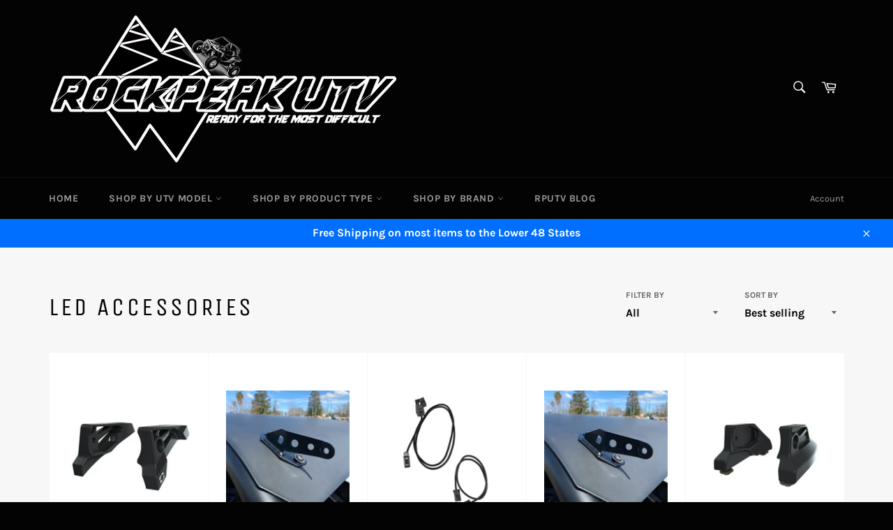

--- FILE ---
content_type: text/html; charset=utf-8
request_url: https://www.hardlineutv.com/collections/led-accessories
body_size: 37465
content:
<!doctype html>
<html class="no-js" lang="en">
<head>
<meta name="google-site-verification" content="RBrVXUGzmUmn23JMCKokx87AM-HrJCOxgDKWDNqGZZA" />
  <meta charset="utf-8">
  <meta http-equiv="X-UA-Compatible" content="IE=edge,chrome=1">
  <meta name="viewport" content="width=device-width,initial-scale=1">
  <meta name="theme-color" content="#030303">

  
    <link rel="shortcut icon" href="//www.hardlineutv.com/cdn/shop/files/Double_Diamond_Mountains_Only_v2_32x32.png?v=1621264776" type="image/png">
  

  <link rel="canonical" href="https://www.rockpeakutv.com/collections/led-accessories">
  <title>
  LED Accessories &ndash; RockPeak UTV
  </title>

  

  <!-- /snippets/social-meta-tags.liquid -->




<meta property="og:site_name" content="RockPeak UTV">
<meta property="og:url" content="https://www.rockpeakutv.com/collections/led-accessories">
<meta property="og:title" content="LED Accessories">
<meta property="og:type" content="product.group">
<meta property="og:description" content="Parts and Accessories for UTVs, SXSs, Polaris RZR, Can AM X3, Wildcat, Honda Talon, Yamaha YXZ, Kawasaki KRX H2 etc">

<meta property="og:image" content="http://www.hardlineutv.com/cdn/shop/files/Master_Rock_Peak_Logo_1.0_29fa6915-2e76-4526-b654-6c8473b2e24d_1200x1200.png?v=1668495094">
<meta property="og:image:secure_url" content="https://www.hardlineutv.com/cdn/shop/files/Master_Rock_Peak_Logo_1.0_29fa6915-2e76-4526-b654-6c8473b2e24d_1200x1200.png?v=1668495094">


<meta name="twitter:card" content="summary_large_image">
<meta name="twitter:title" content="LED Accessories">
<meta name="twitter:description" content="Parts and Accessories for UTVs, SXSs, Polaris RZR, Can AM X3, Wildcat, Honda Talon, Yamaha YXZ, Kawasaki KRX H2 etc">

  <style data-shopify>
  :root {
    --color-body-text: #666;
    --color-body: #fff;
  }
</style>


  <script>
    document.documentElement.className = document.documentElement.className.replace('no-js', 'js');
  </script>

  <link href="//www.hardlineutv.com/cdn/shop/t/2/assets/theme.scss.css?v=76145699482066185931762269675" rel="stylesheet" type="text/css" media="all" />

  <script>
    window.theme = window.theme || {};

    theme.strings = {
      stockAvailable: "1 available",
      addToCart: "Add to Cart",
      soldOut: "Sold Out",
      unavailable: "Unavailable",
      noStockAvailable: "The item could not be added to your cart because there are not enough in stock.",
      willNotShipUntil: "Will not ship until [date]",
      willBeInStockAfter: "Will be in stock after [date]",
      totalCartDiscount: "You're saving [savings]",
      addressError: "Error looking up that address",
      addressNoResults: "No results for that address",
      addressQueryLimit: "You have exceeded the Google API usage limit. Consider upgrading to a \u003ca href=\"https:\/\/developers.google.com\/maps\/premium\/usage-limits\"\u003ePremium Plan\u003c\/a\u003e.",
      authError: "There was a problem authenticating your Google Maps API Key.",
      slideNumber: "Slide [slide_number], current"
    };theme.backToCollection = {
        collection: {
          title: "LED Accessories",
          link: "https://www.rockpeakutv.com/collections/led-accessories"
        }
      };
      sessionStorage.setItem("backToCollection", JSON.stringify(theme.backToCollection.collection));</script>

  <script src="//www.hardlineutv.com/cdn/shop/t/2/assets/lazysizes.min.js?v=56045284683979784691619811420" async="async"></script>

  

  <script src="//www.hardlineutv.com/cdn/shop/t/2/assets/vendor.js?v=59352919779726365461619811421" defer="defer"></script>

  

  <script src="//www.hardlineutv.com/cdn/shop/t/2/assets/theme.js?v=171366231195154451781619811420" defer="defer"></script>

  <script>window.performance && window.performance.mark && window.performance.mark('shopify.content_for_header.start');</script><meta name="facebook-domain-verification" content="hta60ggi7omjzf6dx05w9iutw0iox9">
<meta name="google-site-verification" content="0a5AWo1Vn5SMgVJDF0Wj9aOqo6RFPxtnwZuqER152Xs">
<meta id="shopify-digital-wallet" name="shopify-digital-wallet" content="/56560681144/digital_wallets/dialog">
<meta name="shopify-checkout-api-token" content="6979645382417686d40bd8592c90a544">
<meta id="in-context-paypal-metadata" data-shop-id="56560681144" data-venmo-supported="false" data-environment="production" data-locale="en_US" data-paypal-v4="true" data-currency="USD">
<link rel="alternate" type="application/atom+xml" title="Feed" href="/collections/led-accessories.atom" />
<link rel="alternate" type="application/json+oembed" href="https://www.rockpeakutv.com/collections/led-accessories.oembed">
<script async="async" src="/checkouts/internal/preloads.js?locale=en-US"></script>
<link rel="preconnect" href="https://shop.app" crossorigin="anonymous">
<script async="async" src="https://shop.app/checkouts/internal/preloads.js?locale=en-US&shop_id=56560681144" crossorigin="anonymous"></script>
<script id="apple-pay-shop-capabilities" type="application/json">{"shopId":56560681144,"countryCode":"US","currencyCode":"USD","merchantCapabilities":["supports3DS"],"merchantId":"gid:\/\/shopify\/Shop\/56560681144","merchantName":"RockPeak UTV","requiredBillingContactFields":["postalAddress","email","phone"],"requiredShippingContactFields":["postalAddress","email","phone"],"shippingType":"shipping","supportedNetworks":["visa","masterCard","amex","discover","elo","jcb"],"total":{"type":"pending","label":"RockPeak UTV","amount":"1.00"},"shopifyPaymentsEnabled":true,"supportsSubscriptions":true}</script>
<script id="shopify-features" type="application/json">{"accessToken":"6979645382417686d40bd8592c90a544","betas":["rich-media-storefront-analytics"],"domain":"www.hardlineutv.com","predictiveSearch":true,"shopId":56560681144,"locale":"en"}</script>
<script>var Shopify = Shopify || {};
Shopify.shop = "hardline-utv-parts.myshopify.com";
Shopify.locale = "en";
Shopify.currency = {"active":"USD","rate":"1.0"};
Shopify.country = "US";
Shopify.theme = {"name":"Venture","id":122406273208,"schema_name":"Venture","schema_version":"12.6.0","theme_store_id":775,"role":"main"};
Shopify.theme.handle = "null";
Shopify.theme.style = {"id":null,"handle":null};
Shopify.cdnHost = "www.hardlineutv.com/cdn";
Shopify.routes = Shopify.routes || {};
Shopify.routes.root = "/";</script>
<script type="module">!function(o){(o.Shopify=o.Shopify||{}).modules=!0}(window);</script>
<script>!function(o){function n(){var o=[];function n(){o.push(Array.prototype.slice.apply(arguments))}return n.q=o,n}var t=o.Shopify=o.Shopify||{};t.loadFeatures=n(),t.autoloadFeatures=n()}(window);</script>
<script>
  window.ShopifyPay = window.ShopifyPay || {};
  window.ShopifyPay.apiHost = "shop.app\/pay";
  window.ShopifyPay.redirectState = null;
</script>
<script id="shop-js-analytics" type="application/json">{"pageType":"collection"}</script>
<script defer="defer" async type="module" src="//www.hardlineutv.com/cdn/shopifycloud/shop-js/modules/v2/client.init-shop-cart-sync_BdyHc3Nr.en.esm.js"></script>
<script defer="defer" async type="module" src="//www.hardlineutv.com/cdn/shopifycloud/shop-js/modules/v2/chunk.common_Daul8nwZ.esm.js"></script>
<script type="module">
  await import("//www.hardlineutv.com/cdn/shopifycloud/shop-js/modules/v2/client.init-shop-cart-sync_BdyHc3Nr.en.esm.js");
await import("//www.hardlineutv.com/cdn/shopifycloud/shop-js/modules/v2/chunk.common_Daul8nwZ.esm.js");

  window.Shopify.SignInWithShop?.initShopCartSync?.({"fedCMEnabled":true,"windoidEnabled":true});

</script>
<script>
  window.Shopify = window.Shopify || {};
  if (!window.Shopify.featureAssets) window.Shopify.featureAssets = {};
  window.Shopify.featureAssets['shop-js'] = {"shop-cart-sync":["modules/v2/client.shop-cart-sync_QYOiDySF.en.esm.js","modules/v2/chunk.common_Daul8nwZ.esm.js"],"init-fed-cm":["modules/v2/client.init-fed-cm_DchLp9rc.en.esm.js","modules/v2/chunk.common_Daul8nwZ.esm.js"],"shop-button":["modules/v2/client.shop-button_OV7bAJc5.en.esm.js","modules/v2/chunk.common_Daul8nwZ.esm.js"],"init-windoid":["modules/v2/client.init-windoid_DwxFKQ8e.en.esm.js","modules/v2/chunk.common_Daul8nwZ.esm.js"],"shop-cash-offers":["modules/v2/client.shop-cash-offers_DWtL6Bq3.en.esm.js","modules/v2/chunk.common_Daul8nwZ.esm.js","modules/v2/chunk.modal_CQq8HTM6.esm.js"],"shop-toast-manager":["modules/v2/client.shop-toast-manager_CX9r1SjA.en.esm.js","modules/v2/chunk.common_Daul8nwZ.esm.js"],"init-shop-email-lookup-coordinator":["modules/v2/client.init-shop-email-lookup-coordinator_UhKnw74l.en.esm.js","modules/v2/chunk.common_Daul8nwZ.esm.js"],"pay-button":["modules/v2/client.pay-button_DzxNnLDY.en.esm.js","modules/v2/chunk.common_Daul8nwZ.esm.js"],"avatar":["modules/v2/client.avatar_BTnouDA3.en.esm.js"],"init-shop-cart-sync":["modules/v2/client.init-shop-cart-sync_BdyHc3Nr.en.esm.js","modules/v2/chunk.common_Daul8nwZ.esm.js"],"shop-login-button":["modules/v2/client.shop-login-button_D8B466_1.en.esm.js","modules/v2/chunk.common_Daul8nwZ.esm.js","modules/v2/chunk.modal_CQq8HTM6.esm.js"],"init-customer-accounts-sign-up":["modules/v2/client.init-customer-accounts-sign-up_C8fpPm4i.en.esm.js","modules/v2/client.shop-login-button_D8B466_1.en.esm.js","modules/v2/chunk.common_Daul8nwZ.esm.js","modules/v2/chunk.modal_CQq8HTM6.esm.js"],"init-shop-for-new-customer-accounts":["modules/v2/client.init-shop-for-new-customer-accounts_CVTO0Ztu.en.esm.js","modules/v2/client.shop-login-button_D8B466_1.en.esm.js","modules/v2/chunk.common_Daul8nwZ.esm.js","modules/v2/chunk.modal_CQq8HTM6.esm.js"],"init-customer-accounts":["modules/v2/client.init-customer-accounts_dRgKMfrE.en.esm.js","modules/v2/client.shop-login-button_D8B466_1.en.esm.js","modules/v2/chunk.common_Daul8nwZ.esm.js","modules/v2/chunk.modal_CQq8HTM6.esm.js"],"shop-follow-button":["modules/v2/client.shop-follow-button_CkZpjEct.en.esm.js","modules/v2/chunk.common_Daul8nwZ.esm.js","modules/v2/chunk.modal_CQq8HTM6.esm.js"],"lead-capture":["modules/v2/client.lead-capture_BntHBhfp.en.esm.js","modules/v2/chunk.common_Daul8nwZ.esm.js","modules/v2/chunk.modal_CQq8HTM6.esm.js"],"checkout-modal":["modules/v2/client.checkout-modal_CfxcYbTm.en.esm.js","modules/v2/chunk.common_Daul8nwZ.esm.js","modules/v2/chunk.modal_CQq8HTM6.esm.js"],"shop-login":["modules/v2/client.shop-login_Da4GZ2H6.en.esm.js","modules/v2/chunk.common_Daul8nwZ.esm.js","modules/v2/chunk.modal_CQq8HTM6.esm.js"],"payment-terms":["modules/v2/client.payment-terms_MV4M3zvL.en.esm.js","modules/v2/chunk.common_Daul8nwZ.esm.js","modules/v2/chunk.modal_CQq8HTM6.esm.js"]};
</script>
<script id="__st">var __st={"a":56560681144,"offset":-25200,"reqid":"e509003d-46ce-45b0-84fe-1bb9a60a6d95-1768953151","pageurl":"www.hardlineutv.com\/collections\/led-accessories","u":"f15a89bd32e9","p":"collection","rtyp":"collection","rid":269124337848};</script>
<script>window.ShopifyPaypalV4VisibilityTracking = true;</script>
<script id="captcha-bootstrap">!function(){'use strict';const t='contact',e='account',n='new_comment',o=[[t,t],['blogs',n],['comments',n],[t,'customer']],c=[[e,'customer_login'],[e,'guest_login'],[e,'recover_customer_password'],[e,'create_customer']],r=t=>t.map((([t,e])=>`form[action*='/${t}']:not([data-nocaptcha='true']) input[name='form_type'][value='${e}']`)).join(','),a=t=>()=>t?[...document.querySelectorAll(t)].map((t=>t.form)):[];function s(){const t=[...o],e=r(t);return a(e)}const i='password',u='form_key',d=['recaptcha-v3-token','g-recaptcha-response','h-captcha-response',i],f=()=>{try{return window.sessionStorage}catch{return}},m='__shopify_v',_=t=>t.elements[u];function p(t,e,n=!1){try{const o=window.sessionStorage,c=JSON.parse(o.getItem(e)),{data:r}=function(t){const{data:e,action:n}=t;return t[m]||n?{data:e,action:n}:{data:t,action:n}}(c);for(const[e,n]of Object.entries(r))t.elements[e]&&(t.elements[e].value=n);n&&o.removeItem(e)}catch(o){console.error('form repopulation failed',{error:o})}}const l='form_type',E='cptcha';function T(t){t.dataset[E]=!0}const w=window,h=w.document,L='Shopify',v='ce_forms',y='captcha';let A=!1;((t,e)=>{const n=(g='f06e6c50-85a8-45c8-87d0-21a2b65856fe',I='https://cdn.shopify.com/shopifycloud/storefront-forms-hcaptcha/ce_storefront_forms_captcha_hcaptcha.v1.5.2.iife.js',D={infoText:'Protected by hCaptcha',privacyText:'Privacy',termsText:'Terms'},(t,e,n)=>{const o=w[L][v],c=o.bindForm;if(c)return c(t,g,e,D).then(n);var r;o.q.push([[t,g,e,D],n]),r=I,A||(h.body.append(Object.assign(h.createElement('script'),{id:'captcha-provider',async:!0,src:r})),A=!0)});var g,I,D;w[L]=w[L]||{},w[L][v]=w[L][v]||{},w[L][v].q=[],w[L][y]=w[L][y]||{},w[L][y].protect=function(t,e){n(t,void 0,e),T(t)},Object.freeze(w[L][y]),function(t,e,n,w,h,L){const[v,y,A,g]=function(t,e,n){const i=e?o:[],u=t?c:[],d=[...i,...u],f=r(d),m=r(i),_=r(d.filter((([t,e])=>n.includes(e))));return[a(f),a(m),a(_),s()]}(w,h,L),I=t=>{const e=t.target;return e instanceof HTMLFormElement?e:e&&e.form},D=t=>v().includes(t);t.addEventListener('submit',(t=>{const e=I(t);if(!e)return;const n=D(e)&&!e.dataset.hcaptchaBound&&!e.dataset.recaptchaBound,o=_(e),c=g().includes(e)&&(!o||!o.value);(n||c)&&t.preventDefault(),c&&!n&&(function(t){try{if(!f())return;!function(t){const e=f();if(!e)return;const n=_(t);if(!n)return;const o=n.value;o&&e.removeItem(o)}(t);const e=Array.from(Array(32),(()=>Math.random().toString(36)[2])).join('');!function(t,e){_(t)||t.append(Object.assign(document.createElement('input'),{type:'hidden',name:u})),t.elements[u].value=e}(t,e),function(t,e){const n=f();if(!n)return;const o=[...t.querySelectorAll(`input[type='${i}']`)].map((({name:t})=>t)),c=[...d,...o],r={};for(const[a,s]of new FormData(t).entries())c.includes(a)||(r[a]=s);n.setItem(e,JSON.stringify({[m]:1,action:t.action,data:r}))}(t,e)}catch(e){console.error('failed to persist form',e)}}(e),e.submit())}));const S=(t,e)=>{t&&!t.dataset[E]&&(n(t,e.some((e=>e===t))),T(t))};for(const o of['focusin','change'])t.addEventListener(o,(t=>{const e=I(t);D(e)&&S(e,y())}));const B=e.get('form_key'),M=e.get(l),P=B&&M;t.addEventListener('DOMContentLoaded',(()=>{const t=y();if(P)for(const e of t)e.elements[l].value===M&&p(e,B);[...new Set([...A(),...v().filter((t=>'true'===t.dataset.shopifyCaptcha))])].forEach((e=>S(e,t)))}))}(h,new URLSearchParams(w.location.search),n,t,e,['guest_login'])})(!0,!0)}();</script>
<script integrity="sha256-4kQ18oKyAcykRKYeNunJcIwy7WH5gtpwJnB7kiuLZ1E=" data-source-attribution="shopify.loadfeatures" defer="defer" src="//www.hardlineutv.com/cdn/shopifycloud/storefront/assets/storefront/load_feature-a0a9edcb.js" crossorigin="anonymous"></script>
<script crossorigin="anonymous" defer="defer" src="//www.hardlineutv.com/cdn/shopifycloud/storefront/assets/shopify_pay/storefront-65b4c6d7.js?v=20250812"></script>
<script data-source-attribution="shopify.dynamic_checkout.dynamic.init">var Shopify=Shopify||{};Shopify.PaymentButton=Shopify.PaymentButton||{isStorefrontPortableWallets:!0,init:function(){window.Shopify.PaymentButton.init=function(){};var t=document.createElement("script");t.src="https://www.hardlineutv.com/cdn/shopifycloud/portable-wallets/latest/portable-wallets.en.js",t.type="module",document.head.appendChild(t)}};
</script>
<script data-source-attribution="shopify.dynamic_checkout.buyer_consent">
  function portableWalletsHideBuyerConsent(e){var t=document.getElementById("shopify-buyer-consent"),n=document.getElementById("shopify-subscription-policy-button");t&&n&&(t.classList.add("hidden"),t.setAttribute("aria-hidden","true"),n.removeEventListener("click",e))}function portableWalletsShowBuyerConsent(e){var t=document.getElementById("shopify-buyer-consent"),n=document.getElementById("shopify-subscription-policy-button");t&&n&&(t.classList.remove("hidden"),t.removeAttribute("aria-hidden"),n.addEventListener("click",e))}window.Shopify?.PaymentButton&&(window.Shopify.PaymentButton.hideBuyerConsent=portableWalletsHideBuyerConsent,window.Shopify.PaymentButton.showBuyerConsent=portableWalletsShowBuyerConsent);
</script>
<script data-source-attribution="shopify.dynamic_checkout.cart.bootstrap">document.addEventListener("DOMContentLoaded",(function(){function t(){return document.querySelector("shopify-accelerated-checkout-cart, shopify-accelerated-checkout")}if(t())Shopify.PaymentButton.init();else{new MutationObserver((function(e,n){t()&&(Shopify.PaymentButton.init(),n.disconnect())})).observe(document.body,{childList:!0,subtree:!0})}}));
</script>
<link id="shopify-accelerated-checkout-styles" rel="stylesheet" media="screen" href="https://www.hardlineutv.com/cdn/shopifycloud/portable-wallets/latest/accelerated-checkout-backwards-compat.css" crossorigin="anonymous">
<style id="shopify-accelerated-checkout-cart">
        #shopify-buyer-consent {
  margin-top: 1em;
  display: inline-block;
  width: 100%;
}

#shopify-buyer-consent.hidden {
  display: none;
}

#shopify-subscription-policy-button {
  background: none;
  border: none;
  padding: 0;
  text-decoration: underline;
  font-size: inherit;
  cursor: pointer;
}

#shopify-subscription-policy-button::before {
  box-shadow: none;
}

      </style>

<script>window.performance && window.performance.mark && window.performance.mark('shopify.content_for_header.end');</script>
<link href="https://monorail-edge.shopifysvc.com" rel="dns-prefetch">
<script>(function(){if ("sendBeacon" in navigator && "performance" in window) {try {var session_token_from_headers = performance.getEntriesByType('navigation')[0].serverTiming.find(x => x.name == '_s').description;} catch {var session_token_from_headers = undefined;}var session_cookie_matches = document.cookie.match(/_shopify_s=([^;]*)/);var session_token_from_cookie = session_cookie_matches && session_cookie_matches.length === 2 ? session_cookie_matches[1] : "";var session_token = session_token_from_headers || session_token_from_cookie || "";function handle_abandonment_event(e) {var entries = performance.getEntries().filter(function(entry) {return /monorail-edge.shopifysvc.com/.test(entry.name);});if (!window.abandonment_tracked && entries.length === 0) {window.abandonment_tracked = true;var currentMs = Date.now();var navigation_start = performance.timing.navigationStart;var payload = {shop_id: 56560681144,url: window.location.href,navigation_start,duration: currentMs - navigation_start,session_token,page_type: "collection"};window.navigator.sendBeacon("https://monorail-edge.shopifysvc.com/v1/produce", JSON.stringify({schema_id: "online_store_buyer_site_abandonment/1.1",payload: payload,metadata: {event_created_at_ms: currentMs,event_sent_at_ms: currentMs}}));}}window.addEventListener('pagehide', handle_abandonment_event);}}());</script>
<script id="web-pixels-manager-setup">(function e(e,d,r,n,o){if(void 0===o&&(o={}),!Boolean(null===(a=null===(i=window.Shopify)||void 0===i?void 0:i.analytics)||void 0===a?void 0:a.replayQueue)){var i,a;window.Shopify=window.Shopify||{};var t=window.Shopify;t.analytics=t.analytics||{};var s=t.analytics;s.replayQueue=[],s.publish=function(e,d,r){return s.replayQueue.push([e,d,r]),!0};try{self.performance.mark("wpm:start")}catch(e){}var l=function(){var e={modern:/Edge?\/(1{2}[4-9]|1[2-9]\d|[2-9]\d{2}|\d{4,})\.\d+(\.\d+|)|Firefox\/(1{2}[4-9]|1[2-9]\d|[2-9]\d{2}|\d{4,})\.\d+(\.\d+|)|Chrom(ium|e)\/(9{2}|\d{3,})\.\d+(\.\d+|)|(Maci|X1{2}).+ Version\/(15\.\d+|(1[6-9]|[2-9]\d|\d{3,})\.\d+)([,.]\d+|)( \(\w+\)|)( Mobile\/\w+|) Safari\/|Chrome.+OPR\/(9{2}|\d{3,})\.\d+\.\d+|(CPU[ +]OS|iPhone[ +]OS|CPU[ +]iPhone|CPU IPhone OS|CPU iPad OS)[ +]+(15[._]\d+|(1[6-9]|[2-9]\d|\d{3,})[._]\d+)([._]\d+|)|Android:?[ /-](13[3-9]|1[4-9]\d|[2-9]\d{2}|\d{4,})(\.\d+|)(\.\d+|)|Android.+Firefox\/(13[5-9]|1[4-9]\d|[2-9]\d{2}|\d{4,})\.\d+(\.\d+|)|Android.+Chrom(ium|e)\/(13[3-9]|1[4-9]\d|[2-9]\d{2}|\d{4,})\.\d+(\.\d+|)|SamsungBrowser\/([2-9]\d|\d{3,})\.\d+/,legacy:/Edge?\/(1[6-9]|[2-9]\d|\d{3,})\.\d+(\.\d+|)|Firefox\/(5[4-9]|[6-9]\d|\d{3,})\.\d+(\.\d+|)|Chrom(ium|e)\/(5[1-9]|[6-9]\d|\d{3,})\.\d+(\.\d+|)([\d.]+$|.*Safari\/(?![\d.]+ Edge\/[\d.]+$))|(Maci|X1{2}).+ Version\/(10\.\d+|(1[1-9]|[2-9]\d|\d{3,})\.\d+)([,.]\d+|)( \(\w+\)|)( Mobile\/\w+|) Safari\/|Chrome.+OPR\/(3[89]|[4-9]\d|\d{3,})\.\d+\.\d+|(CPU[ +]OS|iPhone[ +]OS|CPU[ +]iPhone|CPU IPhone OS|CPU iPad OS)[ +]+(10[._]\d+|(1[1-9]|[2-9]\d|\d{3,})[._]\d+)([._]\d+|)|Android:?[ /-](13[3-9]|1[4-9]\d|[2-9]\d{2}|\d{4,})(\.\d+|)(\.\d+|)|Mobile Safari.+OPR\/([89]\d|\d{3,})\.\d+\.\d+|Android.+Firefox\/(13[5-9]|1[4-9]\d|[2-9]\d{2}|\d{4,})\.\d+(\.\d+|)|Android.+Chrom(ium|e)\/(13[3-9]|1[4-9]\d|[2-9]\d{2}|\d{4,})\.\d+(\.\d+|)|Android.+(UC? ?Browser|UCWEB|U3)[ /]?(15\.([5-9]|\d{2,})|(1[6-9]|[2-9]\d|\d{3,})\.\d+)\.\d+|SamsungBrowser\/(5\.\d+|([6-9]|\d{2,})\.\d+)|Android.+MQ{2}Browser\/(14(\.(9|\d{2,})|)|(1[5-9]|[2-9]\d|\d{3,})(\.\d+|))(\.\d+|)|K[Aa][Ii]OS\/(3\.\d+|([4-9]|\d{2,})\.\d+)(\.\d+|)/},d=e.modern,r=e.legacy,n=navigator.userAgent;return n.match(d)?"modern":n.match(r)?"legacy":"unknown"}(),u="modern"===l?"modern":"legacy",c=(null!=n?n:{modern:"",legacy:""})[u],f=function(e){return[e.baseUrl,"/wpm","/b",e.hashVersion,"modern"===e.buildTarget?"m":"l",".js"].join("")}({baseUrl:d,hashVersion:r,buildTarget:u}),m=function(e){var d=e.version,r=e.bundleTarget,n=e.surface,o=e.pageUrl,i=e.monorailEndpoint;return{emit:function(e){var a=e.status,t=e.errorMsg,s=(new Date).getTime(),l=JSON.stringify({metadata:{event_sent_at_ms:s},events:[{schema_id:"web_pixels_manager_load/3.1",payload:{version:d,bundle_target:r,page_url:o,status:a,surface:n,error_msg:t},metadata:{event_created_at_ms:s}}]});if(!i)return console&&console.warn&&console.warn("[Web Pixels Manager] No Monorail endpoint provided, skipping logging."),!1;try{return self.navigator.sendBeacon.bind(self.navigator)(i,l)}catch(e){}var u=new XMLHttpRequest;try{return u.open("POST",i,!0),u.setRequestHeader("Content-Type","text/plain"),u.send(l),!0}catch(e){return console&&console.warn&&console.warn("[Web Pixels Manager] Got an unhandled error while logging to Monorail."),!1}}}}({version:r,bundleTarget:l,surface:e.surface,pageUrl:self.location.href,monorailEndpoint:e.monorailEndpoint});try{o.browserTarget=l,function(e){var d=e.src,r=e.async,n=void 0===r||r,o=e.onload,i=e.onerror,a=e.sri,t=e.scriptDataAttributes,s=void 0===t?{}:t,l=document.createElement("script"),u=document.querySelector("head"),c=document.querySelector("body");if(l.async=n,l.src=d,a&&(l.integrity=a,l.crossOrigin="anonymous"),s)for(var f in s)if(Object.prototype.hasOwnProperty.call(s,f))try{l.dataset[f]=s[f]}catch(e){}if(o&&l.addEventListener("load",o),i&&l.addEventListener("error",i),u)u.appendChild(l);else{if(!c)throw new Error("Did not find a head or body element to append the script");c.appendChild(l)}}({src:f,async:!0,onload:function(){if(!function(){var e,d;return Boolean(null===(d=null===(e=window.Shopify)||void 0===e?void 0:e.analytics)||void 0===d?void 0:d.initialized)}()){var d=window.webPixelsManager.init(e)||void 0;if(d){var r=window.Shopify.analytics;r.replayQueue.forEach((function(e){var r=e[0],n=e[1],o=e[2];d.publishCustomEvent(r,n,o)})),r.replayQueue=[],r.publish=d.publishCustomEvent,r.visitor=d.visitor,r.initialized=!0}}},onerror:function(){return m.emit({status:"failed",errorMsg:"".concat(f," has failed to load")})},sri:function(e){var d=/^sha384-[A-Za-z0-9+/=]+$/;return"string"==typeof e&&d.test(e)}(c)?c:"",scriptDataAttributes:o}),m.emit({status:"loading"})}catch(e){m.emit({status:"failed",errorMsg:(null==e?void 0:e.message)||"Unknown error"})}}})({shopId: 56560681144,storefrontBaseUrl: "https://www.rockpeakutv.com",extensionsBaseUrl: "https://extensions.shopifycdn.com/cdn/shopifycloud/web-pixels-manager",monorailEndpoint: "https://monorail-edge.shopifysvc.com/unstable/produce_batch",surface: "storefront-renderer",enabledBetaFlags: ["2dca8a86"],webPixelsConfigList: [{"id":"966328607","configuration":"{\"config\":\"{\\\"google_tag_ids\\\":[\\\"G-78YY61L7ND\\\",\\\"GT-WFMZ7GRR\\\",\\\"G-JRR6C8B870\\\",\\\"G-ZRE522ERMS\\\"],\\\"target_country\\\":\\\"US\\\",\\\"gtag_events\\\":[{\\\"type\\\":\\\"search\\\",\\\"action_label\\\":[\\\"G-78YY61L7ND\\\",\\\"AW-16816428133\\\/3useCMzwwoQbEOWo2dI-\\\",\\\"G-ZRE522ERMS\\\",\\\"G-JRR6C8B870\\\",\\\"AW-16447040980\\\"]},{\\\"type\\\":\\\"begin_checkout\\\",\\\"action_label\\\":[\\\"G-78YY61L7ND\\\",\\\"AW-16816428133\\\/98LECMDwwoQbEOWo2dI-\\\",\\\"G-ZRE522ERMS\\\",\\\"G-JRR6C8B870\\\",\\\"AW-16447040980\\\"]},{\\\"type\\\":\\\"view_item\\\",\\\"action_label\\\":[\\\"G-78YY61L7ND\\\",\\\"AW-16816428133\\\/3veUCMnwwoQbEOWo2dI-\\\",\\\"MC-TX895R0NNN\\\",\\\"G-ZRE522ERMS\\\",\\\"G-JRR6C8B870\\\",\\\"AW-16447040980\\\"]},{\\\"type\\\":\\\"purchase\\\",\\\"action_label\\\":[\\\"G-78YY61L7ND\\\",\\\"AW-16816428133\\\/8phGCL3wwoQbEOWo2dI-\\\",\\\"MC-TX895R0NNN\\\",\\\"AW-16447040980\\\/6pN5CNrg9YkZENTbx6I9\\\",\\\"G-ZRE522ERMS\\\",\\\"G-JRR6C8B870\\\",\\\"AW-16447040980\\\"]},{\\\"type\\\":\\\"page_view\\\",\\\"action_label\\\":[\\\"G-78YY61L7ND\\\",\\\"AW-16816428133\\\/VhuDCMbwwoQbEOWo2dI-\\\",\\\"MC-TX895R0NNN\\\",\\\"G-ZRE522ERMS\\\",\\\"G-JRR6C8B870\\\",\\\"AW-16447040980\\\"]},{\\\"type\\\":\\\"add_payment_info\\\",\\\"action_label\\\":[\\\"G-78YY61L7ND\\\",\\\"AW-16816428133\\\/cn1RCL-Rw4QbEOWo2dI-\\\",\\\"G-ZRE522ERMS\\\",\\\"G-JRR6C8B870\\\",\\\"AW-16447040980\\\"]},{\\\"type\\\":\\\"add_to_cart\\\",\\\"action_label\\\":[\\\"G-78YY61L7ND\\\",\\\"AW-16816428133\\\/BM0HCMPwwoQbEOWo2dI-\\\",\\\"G-ZRE522ERMS\\\",\\\"G-JRR6C8B870\\\",\\\"AW-16447040980\\\"]}],\\\"enable_monitoring_mode\\\":false}\"}","eventPayloadVersion":"v1","runtimeContext":"OPEN","scriptVersion":"b2a88bafab3e21179ed38636efcd8a93","type":"APP","apiClientId":1780363,"privacyPurposes":[],"dataSharingAdjustments":{"protectedCustomerApprovalScopes":["read_customer_address","read_customer_email","read_customer_name","read_customer_personal_data","read_customer_phone"]}},{"id":"309952799","configuration":"{\"pixel_id\":\"662341348377173\",\"pixel_type\":\"facebook_pixel\",\"metaapp_system_user_token\":\"-\"}","eventPayloadVersion":"v1","runtimeContext":"OPEN","scriptVersion":"ca16bc87fe92b6042fbaa3acc2fbdaa6","type":"APP","apiClientId":2329312,"privacyPurposes":["ANALYTICS","MARKETING","SALE_OF_DATA"],"dataSharingAdjustments":{"protectedCustomerApprovalScopes":["read_customer_address","read_customer_email","read_customer_name","read_customer_personal_data","read_customer_phone"]}},{"id":"144245023","eventPayloadVersion":"v1","runtimeContext":"LAX","scriptVersion":"1","type":"CUSTOM","privacyPurposes":["ANALYTICS"],"name":"Google Analytics tag (migrated)"},{"id":"shopify-app-pixel","configuration":"{}","eventPayloadVersion":"v1","runtimeContext":"STRICT","scriptVersion":"0450","apiClientId":"shopify-pixel","type":"APP","privacyPurposes":["ANALYTICS","MARKETING"]},{"id":"shopify-custom-pixel","eventPayloadVersion":"v1","runtimeContext":"LAX","scriptVersion":"0450","apiClientId":"shopify-pixel","type":"CUSTOM","privacyPurposes":["ANALYTICS","MARKETING"]}],isMerchantRequest: false,initData: {"shop":{"name":"RockPeak UTV","paymentSettings":{"currencyCode":"USD"},"myshopifyDomain":"hardline-utv-parts.myshopify.com","countryCode":"US","storefrontUrl":"https:\/\/www.rockpeakutv.com"},"customer":null,"cart":null,"checkout":null,"productVariants":[],"purchasingCompany":null},},"https://www.hardlineutv.com/cdn","fcfee988w5aeb613cpc8e4bc33m6693e112",{"modern":"","legacy":""},{"shopId":"56560681144","storefrontBaseUrl":"https:\/\/www.rockpeakutv.com","extensionBaseUrl":"https:\/\/extensions.shopifycdn.com\/cdn\/shopifycloud\/web-pixels-manager","surface":"storefront-renderer","enabledBetaFlags":"[\"2dca8a86\"]","isMerchantRequest":"false","hashVersion":"fcfee988w5aeb613cpc8e4bc33m6693e112","publish":"custom","events":"[[\"page_viewed\",{}],[\"collection_viewed\",{\"collection\":{\"id\":\"269124337848\",\"title\":\"LED Accessories\",\"productVariants\":[{\"price\":{\"amount\":64.99,\"currencyCode\":\"USD\"},\"product\":{\"title\":\"Polaris RZR Pro R 32\\\" Light Bar Mount 2884601\",\"vendor\":\"Polaris\",\"id\":\"8362592600351\",\"untranslatedTitle\":\"Polaris RZR Pro R 32\\\" Light Bar Mount 2884601\",\"url\":\"\/products\/polaris-rzr-pro-r-32-light-bar-mount\",\"type\":\"Lighting Accessories\"},\"id\":\"45356985188639\",\"image\":{\"src\":\"\/\/www.hardlineutv.com\/cdn\/shop\/files\/2884601.webp?v=1687754929\"},\"sku\":\"2884601\",\"title\":\"Default Title\",\"untranslatedTitle\":\"Default Title\"},{\"price\":{\"amount\":59.99,\"currencyCode\":\"USD\"},\"product\":{\"title\":\"FACTORY UTV  Polaris RZR Turbo R Light Bar Brackets\",\"vendor\":\"Factory UTV\",\"id\":\"8366349582623\",\"untranslatedTitle\":\"FACTORY UTV  Polaris RZR Turbo R Light Bar Brackets\",\"url\":\"\/products\/factory-utv-polaris-rzr-turbo-r-light-bar-brackets\",\"type\":\"Lighting Accessories\"},\"id\":\"45373868310815\",\"image\":{\"src\":\"\/\/www.hardlineutv.com\/cdn\/shop\/files\/Lightbarbracket.webp?v=1687927332\"},\"sku\":\"\",\"title\":\"Default Title\",\"untranslatedTitle\":\"Default Title\"},{\"price\":{\"amount\":79.99,\"currencyCode\":\"USD\"},\"product\":{\"title\":\"Polaris RZR XP Polaris PULSE Light Bar Harness Item #: 2889291\",\"vendor\":\"Polaris\",\"id\":\"8149828010271\",\"untranslatedTitle\":\"Polaris RZR XP Polaris PULSE Light Bar Harness Item #: 2889291\",\"url\":\"\/products\/polaris-rzr-xp-polaris-pulse-light-bar-harness-item-2889291\",\"type\":\"Lighting Accessories\"},\"id\":\"44588084166943\",\"image\":{\"src\":\"\/\/www.hardlineutv.com\/cdn\/shop\/products\/2889291.webp?v=1678484651\"},\"sku\":\"2889291\",\"title\":\"Default Title\",\"untranslatedTitle\":\"Default Title\"},{\"price\":{\"amount\":59.99,\"currencyCode\":\"USD\"},\"product\":{\"title\":\"FACTORY UTV  Polaris RZR Pro R Light Bar Brackets\",\"vendor\":\"Factory UTV\",\"id\":\"9560146837791\",\"untranslatedTitle\":\"FACTORY UTV  Polaris RZR Pro R Light Bar Brackets\",\"url\":\"\/products\/factory-utv-polaris-rzr-pro-r-light-bar-brackets\",\"type\":\"Lighting Accessories\"},\"id\":\"49541437948191\",\"image\":{\"src\":\"\/\/www.hardlineutv.com\/cdn\/shop\/files\/Lightbarbracket.webp?v=1687927332\"},\"sku\":null,\"title\":\"Default Title\",\"untranslatedTitle\":\"Default Title\"},{\"price\":{\"amount\":64.99,\"currencyCode\":\"USD\"},\"product\":{\"title\":\"Polaris RZR Pro XP - Turbo R - XP 1000 - XP Turbo - XP Turbo S 32” Light Bar Mount Item #: 2884650\",\"vendor\":\"Polaris\",\"id\":\"8388091379999\",\"untranslatedTitle\":\"Polaris RZR Pro XP - Turbo R - XP 1000 - XP Turbo - XP Turbo S 32” Light Bar Mount Item #: 2884650\",\"url\":\"\/products\/polaris-rzr-pro-xp-turbo-r-xp-1000-xp-turbo-xp-turbo-s-32-light-bar-mount-item-2884650\",\"type\":\"Lighting Accessories\"},\"id\":\"45489176641823\",\"image\":{\"src\":\"\/\/www.hardlineutv.com\/cdn\/shop\/files\/2884650.webp?v=1688837001\"},\"sku\":\"2884650\",\"title\":\"Default Title\",\"untranslatedTitle\":\"Default Title\"},{\"price\":{\"amount\":30.95,\"currencyCode\":\"USD\"},\"product\":{\"title\":\"Baja Designs SQUADRON\/S2 ON\/OFF 2-LIGHT MAX (150 WATTS) WIRING HARNESS 640117\",\"vendor\":\"Baja Designs\",\"id\":\"7123453837496\",\"untranslatedTitle\":\"Baja Designs SQUADRON\/S2 ON\/OFF 2-LIGHT MAX (150 WATTS) WIRING HARNESS 640117\",\"url\":\"\/products\/baja-designs-squadron-s2-on-off-2-light-max-150-watts-wiring-harness-640117\",\"type\":\"Lighting Accessories\"},\"id\":\"41472928088248\",\"image\":{\"src\":\"\/\/www.hardlineutv.com\/cdn\/shop\/products\/FGXX_640117-IMG_001_P04_ANG_A__56271.1640130477.1280.1280.webp?v=1651528936\"},\"sku\":\"640117\",\"title\":\"Default Title\",\"untranslatedTitle\":\"Default Title\"},{\"price\":{\"amount\":79.99,\"currencyCode\":\"USD\"},\"product\":{\"title\":\"Zbroz 1.50\\\"-2.0\\\" TUBE LIGHT\/ACC. MOUNT\",\"vendor\":\"Zbroz\",\"id\":\"10322039537951\",\"untranslatedTitle\":\"Zbroz 1.50\\\"-2.0\\\" TUBE LIGHT\/ACC. MOUNT\",\"url\":\"\/products\/zbroz-1-50-2-0-tube-light-acc-mount\",\"type\":\"Lighting Accessories\"},\"id\":\"51446163177759\",\"image\":{\"src\":\"\/\/www.hardlineutv.com\/cdn\/shop\/files\/k19-0010-0-1-2_grande_5ab5e185-505d-4fff-be0b-6c2b7eb41fed.webp?v=1764947791\"},\"sku\":\"K19-0010-0\",\"title\":\"Default Title\",\"untranslatedTitle\":\"Default Title\"},{\"price\":{\"amount\":79.99,\"currencyCode\":\"USD\"},\"product\":{\"title\":\"Assault Industries Side Mirror Light Bracket Kit - RZR PRO XP - PRO R - PRO S - TURBO R\",\"vendor\":\"RockPeak UTV\",\"id\":\"10239172608287\",\"untranslatedTitle\":\"Assault Industries Side Mirror Light Bracket Kit - RZR PRO XP - PRO R - PRO S - TURBO R\",\"url\":\"\/products\/assault-industries-side-mirror-light-bracket-kit\",\"type\":\"Lighting Accessories\"},\"id\":\"51201099039007\",\"image\":{\"src\":\"\/\/www.hardlineutv.com\/cdn\/shop\/files\/Can-Am-X3-Light-Mounting-Bracket-Kit_05_1024x_6aa0ef79-7873-4fd0-b813-4a393b76d082.jpg?v=1756882537\"},\"sku\":\"LBK00-010\",\"title\":\"Polaris RZR\",\"untranslatedTitle\":\"Polaris RZR\"},{\"price\":{\"amount\":54.95,\"currencyCode\":\"USD\"},\"product\":{\"title\":\"SUPER ATV POLARIS RZR CUBE LIGHT MOUNTING BRACKETS\",\"vendor\":\"Super ATV\",\"id\":\"9233580556575\",\"untranslatedTitle\":\"SUPER ATV POLARIS RZR CUBE LIGHT MOUNTING BRACKETS\",\"url\":\"\/products\/super-atv-polaris-rzr-cube-light-mounting-brackets\",\"type\":\"Lighting Accessories\"},\"id\":\"48645459575071\",\"image\":{\"src\":\"\/\/www.hardlineutv.com\/cdn\/shop\/files\/apillar_cube_light_mounting_bracket_6_1.webp?v=1746219718\"},\"sku\":\"LB3-CL-APB-01\",\"title\":\"No - just the brackets\",\"untranslatedTitle\":\"No - just the brackets\"},{\"price\":{\"amount\":94.95,\"currencyCode\":\"USD\"},\"product\":{\"title\":\"Baja Designs LP6\/LP9 Pro 2-Light Max Wiring Harness - Universal SKU: 640172\",\"vendor\":\"Baja Designs\",\"id\":\"8298497933599\",\"untranslatedTitle\":\"Baja Designs LP6\/LP9 Pro 2-Light Max Wiring Harness - Universal SKU: 640172\",\"url\":\"\/products\/baja-designs-lp6-lp9-pro-2-light-max-wiring-harness-universal-sku-640172\",\"type\":\"Lighting Accessories\"},\"id\":\"45146536444191\",\"image\":{\"src\":\"\/\/www.hardlineutv.com\/cdn\/shop\/files\/FGXX_640172-IMG_001_P04_ANG_A__13077.jpg?v=1685464671\"},\"sku\":\"640172\",\"title\":\"Default Title\",\"untranslatedTitle\":\"Default Title\"},{\"price\":{\"amount\":109.99,\"currencyCode\":\"USD\"},\"product\":{\"title\":\"Polaris RZR XP Chase Light Harness Kit Item #: 2889293\",\"vendor\":\"Polaris\",\"id\":\"8149839937823\",\"untranslatedTitle\":\"Polaris RZR XP Chase Light Harness Kit Item #: 2889293\",\"url\":\"\/products\/polaris-rzr-xp-chase-light-harness-kit-item-2889293\",\"type\":\"Lighting Accessories\"},\"id\":\"44588184731935\",\"image\":{\"src\":\"\/\/www.hardlineutv.com\/cdn\/shop\/products\/2889293.webp?v=1678485344\"},\"sku\":\"2889293\",\"title\":\"Default Title\",\"untranslatedTitle\":\"Default Title\"},{\"price\":{\"amount\":64.99,\"currencyCode\":\"USD\"},\"product\":{\"title\":\"Polaris Chase Light Mount Kit Item #: 2889121\",\"vendor\":\"Polaris\",\"id\":\"8149838496031\",\"untranslatedTitle\":\"Polaris Chase Light Mount Kit Item #: 2889121\",\"url\":\"\/products\/polaris-chase-light-mount-kit-item-2889121\",\"type\":\"Lighting Accessories\"},\"id\":\"44588167332127\",\"image\":{\"src\":\"\/\/www.hardlineutv.com\/cdn\/shop\/products\/2889121.webp?v=1678485212\"},\"sku\":\"2889121\",\"title\":\"Default Title\",\"untranslatedTitle\":\"Default Title\"},{\"price\":{\"amount\":199.95,\"currencyCode\":\"USD\"},\"product\":{\"title\":\"Rough Country 8 Gang Switch Panel\",\"vendor\":\"Rough Country\",\"id\":\"8145911513375\",\"untranslatedTitle\":\"Rough Country 8 Gang Switch Panel\",\"url\":\"\/products\/rough-country-multiple-light-controller-8-panel\",\"type\":\"Lighting Accessories\"},\"id\":\"44573530259743\",\"image\":{\"src\":\"\/\/www.hardlineutv.com\/cdn\/shop\/files\/8-gang-multiple-light-controller_70970a-install8.webp?v=1718110257\"},\"sku\":\"70970A\",\"title\":\"Default Title\",\"untranslatedTitle\":\"Default Title\"},{\"price\":{\"amount\":74.95,\"currencyCode\":\"USD\"},\"product\":{\"title\":\"Baja Designs ONX6\/S8\/XL HI-POWER W\/MODE SWITCH 2-LIGHT MAX (325 WATTS) WIRING HARNESS 640119\",\"vendor\":\"Baja Designs\",\"id\":\"7123452035256\",\"untranslatedTitle\":\"Baja Designs ONX6\/S8\/XL HI-POWER W\/MODE SWITCH 2-LIGHT MAX (325 WATTS) WIRING HARNESS 640119\",\"url\":\"\/products\/baja-designs-onx6-s8-xl-hi-power-w-mode-switch-2-light-max-325-watts-wiring-harness-640119\",\"type\":\"Lighting Accessories\"},\"id\":\"41472920879288\",\"image\":{\"src\":\"\/\/www.hardlineutv.com\/cdn\/shop\/products\/FGXX_640119-IMG_001_P04_ANG_A__39428.1640130478.1280.1280.webp?v=1651528752\"},\"sku\":\"640119\",\"title\":\"Default Title\",\"untranslatedTitle\":\"Default Title\"},{\"price\":{\"amount\":209.95,\"currencyCode\":\"USD\"},\"product\":{\"title\":\"ASSAULT INDUSTRIES EXTENDED LIGHT BAR BRACKET KIT (UNIVERSAL)\",\"vendor\":\"Assault\",\"id\":\"6976977207480\",\"untranslatedTitle\":\"ASSAULT INDUSTRIES EXTENDED LIGHT BAR BRACKET KIT (UNIVERSAL)\",\"url\":\"\/products\/assault-industries-extended-light-bar-bracket-kit-universal\",\"type\":\"Lighting Accessories\"},\"id\":\"40844319228088\",\"image\":{\"src\":\"\/\/www.hardlineutv.com\/cdn\/shop\/products\/ext-light-bar-bracket-3.jpg?v=1637263532\"},\"sku\":\"101005MC19011\",\"title\":\"1.5\\\"\",\"untranslatedTitle\":\"1.5\\\"\"},{\"price\":{\"amount\":54.95,\"currencyCode\":\"USD\"},\"product\":{\"title\":\"ASSAULT INDUSTRIES PIGGYBACK TAIL LIGHT HARNESS (FITS: POLARIS RZR)\",\"vendor\":\"Assault\",\"id\":\"6795975590072\",\"untranslatedTitle\":\"ASSAULT INDUSTRIES PIGGYBACK TAIL LIGHT HARNESS (FITS: POLARIS RZR)\",\"url\":\"\/products\/assault-industries-piggyback-tail-light-harness-fits-polaris-rzr\",\"type\":\"Lighting Accessories\"},\"id\":\"40153356533944\",\"image\":{\"src\":\"\/\/www.hardlineutv.com\/cdn\/shop\/products\/harness-RZR.jpg?v=1627572482\"},\"sku\":\"ASSAULT-AI-THL-1\",\"title\":\"Default Title\",\"untranslatedTitle\":\"Default Title\"},{\"price\":{\"amount\":209.95,\"currencyCode\":\"USD\"},\"product\":{\"title\":\"ASSAULT INDUSTRIES LIGHT BAR BRACKET KIT (UNIVERSAL)\",\"vendor\":\"Assault\",\"id\":\"6795966644408\",\"untranslatedTitle\":\"ASSAULT INDUSTRIES LIGHT BAR BRACKET KIT (UNIVERSAL)\",\"url\":\"\/products\/assault-industries-light-bar-bracket-kit-universal\",\"type\":\"Lighting Accessories\"},\"id\":\"40153300107448\",\"image\":{\"src\":\"\/\/www.hardlineutv.com\/cdn\/shop\/products\/brackets2.jpg?v=1627571608\"},\"sku\":\"\",\"title\":\"1.5\\\"\",\"untranslatedTitle\":\"1.5\\\"\"},{\"price\":{\"amount\":29.99,\"currencyCode\":\"USD\"},\"product\":{\"title\":\"Sirius LED Tube Clamps\",\"vendor\":\"SIRIUS\",\"id\":\"6701449183416\",\"untranslatedTitle\":\"Sirius LED Tube Clamps\",\"url\":\"\/products\/sirius-led-tube-clamps\",\"type\":\"Lighting Accessories\"},\"id\":\"39804104442040\",\"image\":{\"src\":\"\/\/www.hardlineutv.com\/cdn\/shop\/products\/CFG_LED_TubeClamps.01.jpg?v=1622568390\"},\"sku\":\"CFG_LED_TubeClamps-1\",\"title\":\"Universal - 1.50\\\"\",\"untranslatedTitle\":\"Universal - 1.50\\\"\"},{\"price\":{\"amount\":19.99,\"currencyCode\":\"USD\"},\"product\":{\"title\":\"Sirius LED Wiring Harness\",\"vendor\":\"SIRIUS\",\"id\":\"6701370507448\",\"untranslatedTitle\":\"Sirius LED Wiring Harness\",\"url\":\"\/products\/sirius-led-wiring-harness\",\"type\":\"Lighting Accessories\"},\"id\":\"39803831386296\",\"image\":{\"src\":\"\/\/www.hardlineutv.com\/cdn\/shop\/products\/LightWiringHarness.jpg?v=1622564295\"},\"sku\":\"WR_SHRT\",\"title\":\"Short\",\"untranslatedTitle\":\"Short\"},{\"price\":{\"amount\":19.99,\"currencyCode\":\"USD\"},\"product\":{\"title\":\"Sirius LED Switches\",\"vendor\":\"SIRIUS\",\"id\":\"6701336723640\",\"untranslatedTitle\":\"Sirius LED Switches\",\"url\":\"\/products\/sirius-led-switches\",\"type\":\"Lighting Accessories\"},\"id\":\"39803664728248\",\"image\":{\"src\":\"\/\/www.hardlineutv.com\/cdn\/shop\/products\/WR_SWWP.01.jpg?v=1654384025\"},\"sku\":\"CFG_LED_Switches_STRD\",\"title\":\"2 Position Switch - Standard\",\"untranslatedTitle\":\"2 Position Switch - Standard\"}]}}]]"});</script><script>
  window.ShopifyAnalytics = window.ShopifyAnalytics || {};
  window.ShopifyAnalytics.meta = window.ShopifyAnalytics.meta || {};
  window.ShopifyAnalytics.meta.currency = 'USD';
  var meta = {"products":[{"id":8362592600351,"gid":"gid:\/\/shopify\/Product\/8362592600351","vendor":"Polaris","type":"Lighting Accessories","handle":"polaris-rzr-pro-r-32-light-bar-mount","variants":[{"id":45356985188639,"price":6499,"name":"Polaris RZR Pro R 32\" Light Bar Mount 2884601","public_title":null,"sku":"2884601"}],"remote":false},{"id":8366349582623,"gid":"gid:\/\/shopify\/Product\/8366349582623","vendor":"Factory UTV","type":"Lighting Accessories","handle":"factory-utv-polaris-rzr-turbo-r-light-bar-brackets","variants":[{"id":45373868310815,"price":5999,"name":"FACTORY UTV  Polaris RZR Turbo R Light Bar Brackets","public_title":null,"sku":""}],"remote":false},{"id":8149828010271,"gid":"gid:\/\/shopify\/Product\/8149828010271","vendor":"Polaris","type":"Lighting Accessories","handle":"polaris-rzr-xp-polaris-pulse-light-bar-harness-item-2889291","variants":[{"id":44588084166943,"price":7999,"name":"Polaris RZR XP Polaris PULSE Light Bar Harness Item #: 2889291","public_title":null,"sku":"2889291"}],"remote":false},{"id":9560146837791,"gid":"gid:\/\/shopify\/Product\/9560146837791","vendor":"Factory UTV","type":"Lighting Accessories","handle":"factory-utv-polaris-rzr-pro-r-light-bar-brackets","variants":[{"id":49541437948191,"price":5999,"name":"FACTORY UTV  Polaris RZR Pro R Light Bar Brackets","public_title":null,"sku":null}],"remote":false},{"id":8388091379999,"gid":"gid:\/\/shopify\/Product\/8388091379999","vendor":"Polaris","type":"Lighting Accessories","handle":"polaris-rzr-pro-xp-turbo-r-xp-1000-xp-turbo-xp-turbo-s-32-light-bar-mount-item-2884650","variants":[{"id":45489176641823,"price":6499,"name":"Polaris RZR Pro XP - Turbo R - XP 1000 - XP Turbo - XP Turbo S 32” Light Bar Mount Item #: 2884650","public_title":null,"sku":"2884650"}],"remote":false},{"id":7123453837496,"gid":"gid:\/\/shopify\/Product\/7123453837496","vendor":"Baja Designs","type":"Lighting Accessories","handle":"baja-designs-squadron-s2-on-off-2-light-max-150-watts-wiring-harness-640117","variants":[{"id":41472928088248,"price":3095,"name":"Baja Designs SQUADRON\/S2 ON\/OFF 2-LIGHT MAX (150 WATTS) WIRING HARNESS 640117","public_title":null,"sku":"640117"}],"remote":false},{"id":10322039537951,"gid":"gid:\/\/shopify\/Product\/10322039537951","vendor":"Zbroz","type":"Lighting Accessories","handle":"zbroz-1-50-2-0-tube-light-acc-mount","variants":[{"id":51446163177759,"price":7999,"name":"Zbroz 1.50\"-2.0\" TUBE LIGHT\/ACC. MOUNT","public_title":null,"sku":"K19-0010-0"}],"remote":false},{"id":10239172608287,"gid":"gid:\/\/shopify\/Product\/10239172608287","vendor":"RockPeak UTV","type":"Lighting Accessories","handle":"assault-industries-side-mirror-light-bracket-kit","variants":[{"id":51201099039007,"price":7999,"name":"Assault Industries Side Mirror Light Bracket Kit - RZR PRO XP - PRO R - PRO S - TURBO R - Polaris RZR","public_title":"Polaris RZR","sku":"LBK00-010"},{"id":51201099071775,"price":7999,"name":"Assault Industries Side Mirror Light Bracket Kit - RZR PRO XP - PRO R - PRO S - TURBO R - Can-Am Maverick","public_title":"Can-Am Maverick","sku":"LBK00-009"}],"remote":false},{"id":9233580556575,"gid":"gid:\/\/shopify\/Product\/9233580556575","vendor":"Super ATV","type":"Lighting Accessories","handle":"super-atv-polaris-rzr-cube-light-mounting-brackets","variants":[{"id":48645459575071,"price":5495,"name":"SUPER ATV POLARIS RZR CUBE LIGHT MOUNTING BRACKETS - No - just the brackets","public_title":"No - just the brackets","sku":"LB3-CL-APB-01"},{"id":48645459607839,"price":15490,"name":"SUPER ATV POLARIS RZR CUBE LIGHT MOUNTING BRACKETS - Yes - Qty 2","public_title":"Yes - Qty 2","sku":"LB3-CL-APB-K-01"}],"remote":false},{"id":8298497933599,"gid":"gid:\/\/shopify\/Product\/8298497933599","vendor":"Baja Designs","type":"Lighting Accessories","handle":"baja-designs-lp6-lp9-pro-2-light-max-wiring-harness-universal-sku-640172","variants":[{"id":45146536444191,"price":9495,"name":"Baja Designs LP6\/LP9 Pro 2-Light Max Wiring Harness - Universal SKU: 640172","public_title":null,"sku":"640172"}],"remote":false},{"id":8149839937823,"gid":"gid:\/\/shopify\/Product\/8149839937823","vendor":"Polaris","type":"Lighting Accessories","handle":"polaris-rzr-xp-chase-light-harness-kit-item-2889293","variants":[{"id":44588184731935,"price":10999,"name":"Polaris RZR XP Chase Light Harness Kit Item #: 2889293","public_title":null,"sku":"2889293"}],"remote":false},{"id":8149838496031,"gid":"gid:\/\/shopify\/Product\/8149838496031","vendor":"Polaris","type":"Lighting Accessories","handle":"polaris-chase-light-mount-kit-item-2889121","variants":[{"id":44588167332127,"price":6499,"name":"Polaris Chase Light Mount Kit Item #: 2889121","public_title":null,"sku":"2889121"}],"remote":false},{"id":8145911513375,"gid":"gid:\/\/shopify\/Product\/8145911513375","vendor":"Rough Country","type":"Lighting Accessories","handle":"rough-country-multiple-light-controller-8-panel","variants":[{"id":44573530259743,"price":19995,"name":"Rough Country 8 Gang Switch Panel","public_title":null,"sku":"70970A"}],"remote":false},{"id":7123452035256,"gid":"gid:\/\/shopify\/Product\/7123452035256","vendor":"Baja Designs","type":"Lighting Accessories","handle":"baja-designs-onx6-s8-xl-hi-power-w-mode-switch-2-light-max-325-watts-wiring-harness-640119","variants":[{"id":41472920879288,"price":7495,"name":"Baja Designs ONX6\/S8\/XL HI-POWER W\/MODE SWITCH 2-LIGHT MAX (325 WATTS) WIRING HARNESS 640119","public_title":null,"sku":"640119"}],"remote":false},{"id":6976977207480,"gid":"gid:\/\/shopify\/Product\/6976977207480","vendor":"Assault","type":"Lighting Accessories","handle":"assault-industries-extended-light-bar-bracket-kit-universal","variants":[{"id":40844319228088,"price":20995,"name":"ASSAULT INDUSTRIES EXTENDED LIGHT BAR BRACKET KIT (UNIVERSAL) - 1.5\"","public_title":"1.5\"","sku":"101005MC19011"},{"id":40844319260856,"price":20995,"name":"ASSAULT INDUSTRIES EXTENDED LIGHT BAR BRACKET KIT (UNIVERSAL) - 1.75\"","public_title":"1.75\"","sku":"101005MC19012"},{"id":40844319293624,"price":20995,"name":"ASSAULT INDUSTRIES EXTENDED LIGHT BAR BRACKET KIT (UNIVERSAL) - 1.875\"","public_title":"1.875\"","sku":"101005MC19014"},{"id":40844319326392,"price":20995,"name":"ASSAULT INDUSTRIES EXTENDED LIGHT BAR BRACKET KIT (UNIVERSAL) - 2.0\"","public_title":"2.0\"","sku":"101005MC19013"}],"remote":false},{"id":6795975590072,"gid":"gid:\/\/shopify\/Product\/6795975590072","vendor":"Assault","type":"Lighting Accessories","handle":"assault-industries-piggyback-tail-light-harness-fits-polaris-rzr","variants":[{"id":40153356533944,"price":5495,"name":"ASSAULT INDUSTRIES PIGGYBACK TAIL LIGHT HARNESS (FITS: POLARIS RZR)","public_title":null,"sku":"ASSAULT-AI-THL-1"}],"remote":false},{"id":6795966644408,"gid":"gid:\/\/shopify\/Product\/6795966644408","vendor":"Assault","type":"Lighting Accessories","handle":"assault-industries-light-bar-bracket-kit-universal","variants":[{"id":40153300107448,"price":20995,"name":"ASSAULT INDUSTRIES LIGHT BAR BRACKET KIT (UNIVERSAL) - 1.5\"","public_title":"1.5\"","sku":""},{"id":40153300140216,"price":20995,"name":"ASSAULT INDUSTRIES LIGHT BAR BRACKET KIT (UNIVERSAL) - 1.75\"","public_title":"1.75\"","sku":""},{"id":40153300172984,"price":20995,"name":"ASSAULT INDUSTRIES LIGHT BAR BRACKET KIT (UNIVERSAL) - 1.875\"","public_title":"1.875\"","sku":""},{"id":40153300205752,"price":20995,"name":"ASSAULT INDUSTRIES LIGHT BAR BRACKET KIT (UNIVERSAL) - 2\"","public_title":"2\"","sku":""}],"remote":false},{"id":6701449183416,"gid":"gid:\/\/shopify\/Product\/6701449183416","vendor":"SIRIUS","type":"Lighting Accessories","handle":"sirius-led-tube-clamps","variants":[{"id":39804104442040,"price":2999,"name":"Sirius LED Tube Clamps - Universal - 1.50\"","public_title":"Universal - 1.50\"","sku":"CFG_LED_TubeClamps-1"},{"id":39804104474808,"price":2999,"name":"Sirius LED Tube Clamps - Universal - 1.75\"","public_title":"Universal - 1.75\"","sku":"CFG_LED_TubeClamps-2"},{"id":39804104507576,"price":2999,"name":"Sirius LED Tube Clamps - Universal - 2.00\"","public_title":"Universal - 2.00\"","sku":"CFG_LED_TubeClamps-3"},{"id":39804104540344,"price":2999,"name":"Sirius LED Tube Clamps - Angled - 1.50\"","public_title":"Angled - 1.50\"","sku":"CFG_LED_TubeClamps-4"},{"id":39804104573112,"price":2999,"name":"Sirius LED Tube Clamps - Angled - 1.75\"","public_title":"Angled - 1.75\"","sku":"CFG_LED_TubeClamps-5"},{"id":39804104605880,"price":2999,"name":"Sirius LED Tube Clamps - Angled - 2.00\"","public_title":"Angled - 2.00\"","sku":"CFG_LED_TubeClamps-6"},{"id":39804104638648,"price":2999,"name":"Sirius LED Tube Clamps - Horizontal - 1.50\"","public_title":"Horizontal - 1.50\"","sku":"CFG_LED_TubeClamps-7"},{"id":39804104671416,"price":2999,"name":"Sirius LED Tube Clamps - Horizontal - 1.75\"","public_title":"Horizontal - 1.75\"","sku":"CFG_LED_TubeClamps-8"},{"id":39804104704184,"price":2999,"name":"Sirius LED Tube Clamps - Horizontal - 2.00\"","public_title":"Horizontal - 2.00\"","sku":"CFG_LED_TubeClamps-9"},{"id":39804104736952,"price":2999,"name":"Sirius LED Tube Clamps - Vertical - 1.50\"","public_title":"Vertical - 1.50\"","sku":"CFG_LED_TubeClamps-10"},{"id":39804104769720,"price":2999,"name":"Sirius LED Tube Clamps - Vertical - 1.75\"","public_title":"Vertical - 1.75\"","sku":"CFG_LED_TubeClamps-11"},{"id":39804104802488,"price":2999,"name":"Sirius LED Tube Clamps - Vertical - 2.00\"","public_title":"Vertical - 2.00\"","sku":"CFG_LED_TubeClamps-12"}],"remote":false},{"id":6701370507448,"gid":"gid:\/\/shopify\/Product\/6701370507448","vendor":"SIRIUS","type":"Lighting Accessories","handle":"sirius-led-wiring-harness","variants":[{"id":39803831386296,"price":1999,"name":"Sirius LED Wiring Harness - Short","public_title":"Short","sku":"WR_SHRT"},{"id":39803831419064,"price":2999,"name":"Sirius LED Wiring Harness - MD02","public_title":"MD02","sku":"WR_MD02"},{"id":39803831451832,"price":1999,"name":"Sirius LED Wiring Harness - MD30","public_title":"MD30","sku":"WR_MD30"},{"id":39803831484600,"price":1999,"name":"Sirius LED Wiring Harness - HD50","public_title":"HD50","sku":"WR_HD50"},{"id":39803831517368,"price":2499,"name":"Sirius LED Wiring Harness - D2Long","public_title":"D2Long","sku":"WR_D2Long"}],"remote":false},{"id":6701336723640,"gid":"gid:\/\/shopify\/Product\/6701336723640","vendor":"SIRIUS","type":"Lighting Accessories","handle":"sirius-led-switches","variants":[{"id":39803664728248,"price":1999,"name":"Sirius LED Switches - 2 Position Switch - Standard","public_title":"2 Position Switch - Standard","sku":"CFG_LED_Switches_STRD"},{"id":39803664761016,"price":2499,"name":"Sirius LED Switches - 2 Position Switch - Waterproof","public_title":"2 Position Switch - Waterproof","sku":"CFG_LED_Switches_WTRPR"},{"id":39803664793784,"price":3999,"name":"Sirius LED Switches - Dash Switch","public_title":"Dash Switch","sku":"CFG_LED_Switches_DS"}],"remote":false}],"page":{"pageType":"collection","resourceType":"collection","resourceId":269124337848,"requestId":"e509003d-46ce-45b0-84fe-1bb9a60a6d95-1768953151"}};
  for (var attr in meta) {
    window.ShopifyAnalytics.meta[attr] = meta[attr];
  }
</script>
<script class="analytics">
  (function () {
    var customDocumentWrite = function(content) {
      var jquery = null;

      if (window.jQuery) {
        jquery = window.jQuery;
      } else if (window.Checkout && window.Checkout.$) {
        jquery = window.Checkout.$;
      }

      if (jquery) {
        jquery('body').append(content);
      }
    };

    var hasLoggedConversion = function(token) {
      if (token) {
        return document.cookie.indexOf('loggedConversion=' + token) !== -1;
      }
      return false;
    }

    var setCookieIfConversion = function(token) {
      if (token) {
        var twoMonthsFromNow = new Date(Date.now());
        twoMonthsFromNow.setMonth(twoMonthsFromNow.getMonth() + 2);

        document.cookie = 'loggedConversion=' + token + '; expires=' + twoMonthsFromNow;
      }
    }

    var trekkie = window.ShopifyAnalytics.lib = window.trekkie = window.trekkie || [];
    if (trekkie.integrations) {
      return;
    }
    trekkie.methods = [
      'identify',
      'page',
      'ready',
      'track',
      'trackForm',
      'trackLink'
    ];
    trekkie.factory = function(method) {
      return function() {
        var args = Array.prototype.slice.call(arguments);
        args.unshift(method);
        trekkie.push(args);
        return trekkie;
      };
    };
    for (var i = 0; i < trekkie.methods.length; i++) {
      var key = trekkie.methods[i];
      trekkie[key] = trekkie.factory(key);
    }
    trekkie.load = function(config) {
      trekkie.config = config || {};
      trekkie.config.initialDocumentCookie = document.cookie;
      var first = document.getElementsByTagName('script')[0];
      var script = document.createElement('script');
      script.type = 'text/javascript';
      script.onerror = function(e) {
        var scriptFallback = document.createElement('script');
        scriptFallback.type = 'text/javascript';
        scriptFallback.onerror = function(error) {
                var Monorail = {
      produce: function produce(monorailDomain, schemaId, payload) {
        var currentMs = new Date().getTime();
        var event = {
          schema_id: schemaId,
          payload: payload,
          metadata: {
            event_created_at_ms: currentMs,
            event_sent_at_ms: currentMs
          }
        };
        return Monorail.sendRequest("https://" + monorailDomain + "/v1/produce", JSON.stringify(event));
      },
      sendRequest: function sendRequest(endpointUrl, payload) {
        // Try the sendBeacon API
        if (window && window.navigator && typeof window.navigator.sendBeacon === 'function' && typeof window.Blob === 'function' && !Monorail.isIos12()) {
          var blobData = new window.Blob([payload], {
            type: 'text/plain'
          });

          if (window.navigator.sendBeacon(endpointUrl, blobData)) {
            return true;
          } // sendBeacon was not successful

        } // XHR beacon

        var xhr = new XMLHttpRequest();

        try {
          xhr.open('POST', endpointUrl);
          xhr.setRequestHeader('Content-Type', 'text/plain');
          xhr.send(payload);
        } catch (e) {
          console.log(e);
        }

        return false;
      },
      isIos12: function isIos12() {
        return window.navigator.userAgent.lastIndexOf('iPhone; CPU iPhone OS 12_') !== -1 || window.navigator.userAgent.lastIndexOf('iPad; CPU OS 12_') !== -1;
      }
    };
    Monorail.produce('monorail-edge.shopifysvc.com',
      'trekkie_storefront_load_errors/1.1',
      {shop_id: 56560681144,
      theme_id: 122406273208,
      app_name: "storefront",
      context_url: window.location.href,
      source_url: "//www.hardlineutv.com/cdn/s/trekkie.storefront.cd680fe47e6c39ca5d5df5f0a32d569bc48c0f27.min.js"});

        };
        scriptFallback.async = true;
        scriptFallback.src = '//www.hardlineutv.com/cdn/s/trekkie.storefront.cd680fe47e6c39ca5d5df5f0a32d569bc48c0f27.min.js';
        first.parentNode.insertBefore(scriptFallback, first);
      };
      script.async = true;
      script.src = '//www.hardlineutv.com/cdn/s/trekkie.storefront.cd680fe47e6c39ca5d5df5f0a32d569bc48c0f27.min.js';
      first.parentNode.insertBefore(script, first);
    };
    trekkie.load(
      {"Trekkie":{"appName":"storefront","development":false,"defaultAttributes":{"shopId":56560681144,"isMerchantRequest":null,"themeId":122406273208,"themeCityHash":"16217359987601181886","contentLanguage":"en","currency":"USD","eventMetadataId":"6f589387-612f-46fc-85f1-48cddcb122a1"},"isServerSideCookieWritingEnabled":true,"monorailRegion":"shop_domain","enabledBetaFlags":["65f19447"]},"Session Attribution":{},"S2S":{"facebookCapiEnabled":true,"source":"trekkie-storefront-renderer","apiClientId":580111}}
    );

    var loaded = false;
    trekkie.ready(function() {
      if (loaded) return;
      loaded = true;

      window.ShopifyAnalytics.lib = window.trekkie;

      var originalDocumentWrite = document.write;
      document.write = customDocumentWrite;
      try { window.ShopifyAnalytics.merchantGoogleAnalytics.call(this); } catch(error) {};
      document.write = originalDocumentWrite;

      window.ShopifyAnalytics.lib.page(null,{"pageType":"collection","resourceType":"collection","resourceId":269124337848,"requestId":"e509003d-46ce-45b0-84fe-1bb9a60a6d95-1768953151","shopifyEmitted":true});

      var match = window.location.pathname.match(/checkouts\/(.+)\/(thank_you|post_purchase)/)
      var token = match? match[1]: undefined;
      if (!hasLoggedConversion(token)) {
        setCookieIfConversion(token);
        window.ShopifyAnalytics.lib.track("Viewed Product Category",{"currency":"USD","category":"Collection: led-accessories","collectionName":"led-accessories","collectionId":269124337848,"nonInteraction":true},undefined,undefined,{"shopifyEmitted":true});
      }
    });


        var eventsListenerScript = document.createElement('script');
        eventsListenerScript.async = true;
        eventsListenerScript.src = "//www.hardlineutv.com/cdn/shopifycloud/storefront/assets/shop_events_listener-3da45d37.js";
        document.getElementsByTagName('head')[0].appendChild(eventsListenerScript);

})();</script>
  <script>
  if (!window.ga || (window.ga && typeof window.ga !== 'function')) {
    window.ga = function ga() {
      (window.ga.q = window.ga.q || []).push(arguments);
      if (window.Shopify && window.Shopify.analytics && typeof window.Shopify.analytics.publish === 'function') {
        window.Shopify.analytics.publish("ga_stub_called", {}, {sendTo: "google_osp_migration"});
      }
      console.error("Shopify's Google Analytics stub called with:", Array.from(arguments), "\nSee https://help.shopify.com/manual/promoting-marketing/pixels/pixel-migration#google for more information.");
    };
    if (window.Shopify && window.Shopify.analytics && typeof window.Shopify.analytics.publish === 'function') {
      window.Shopify.analytics.publish("ga_stub_initialized", {}, {sendTo: "google_osp_migration"});
    }
  }
</script>
<script
  defer
  src="https://www.hardlineutv.com/cdn/shopifycloud/perf-kit/shopify-perf-kit-3.0.4.min.js"
  data-application="storefront-renderer"
  data-shop-id="56560681144"
  data-render-region="gcp-us-central1"
  data-page-type="collection"
  data-theme-instance-id="122406273208"
  data-theme-name="Venture"
  data-theme-version="12.6.0"
  data-monorail-region="shop_domain"
  data-resource-timing-sampling-rate="10"
  data-shs="true"
  data-shs-beacon="true"
  data-shs-export-with-fetch="true"
  data-shs-logs-sample-rate="1"
  data-shs-beacon-endpoint="https://www.hardlineutv.com/api/collect"
></script>
</head>

<body class="template-collection" >

  <a class="in-page-link visually-hidden skip-link" href="#MainContent">
    Skip to content
  </a>

  <div id="shopify-section-header" class="shopify-section"><style>
.site-header__logo img {
  max-width: 500px;
}
</style>

<div id="NavDrawer" class="drawer drawer--left">
  <div class="drawer__inner">
    <form action="/search" method="get" class="drawer__search" role="search">
      <input type="search" name="q" placeholder="Search" aria-label="Search" class="drawer__search-input">

      <button type="submit" class="text-link drawer__search-submit">
        <svg aria-hidden="true" focusable="false" role="presentation" class="icon icon-search" viewBox="0 0 32 32"><path fill="#444" d="M21.839 18.771a10.012 10.012 0 0 0 1.57-5.39c0-5.548-4.493-10.048-10.034-10.048-5.548 0-10.041 4.499-10.041 10.048s4.493 10.048 10.034 10.048c2.012 0 3.886-.594 5.456-1.61l.455-.317 7.165 7.165 2.223-2.263-7.158-7.165.33-.468zM18.995 7.767c1.498 1.498 2.322 3.49 2.322 5.608s-.825 4.11-2.322 5.608c-1.498 1.498-3.49 2.322-5.608 2.322s-4.11-.825-5.608-2.322c-1.498-1.498-2.322-3.49-2.322-5.608s.825-4.11 2.322-5.608c1.498-1.498 3.49-2.322 5.608-2.322s4.11.825 5.608 2.322z"/></svg>
        <span class="icon__fallback-text">Search</span>
      </button>
    </form>
    <ul class="drawer__nav">
      
        

        
          <li class="drawer__nav-item">
            <a href="/"
              class="drawer__nav-link drawer__nav-link--top-level"
              
            >
              Home
            </a>
          </li>
        
      
        

        
          <li class="drawer__nav-item">
            <div class="drawer__nav-has-sublist">
              <a href="/"
                class="drawer__nav-link drawer__nav-link--top-level drawer__nav-link--split"
                id="DrawerLabel-shop-by-utv-model"
                
              >
                Shop by UTV Model
              </a>
              <button type="button" aria-controls="DrawerLinklist-shop-by-utv-model" class="text-link drawer__nav-toggle-btn drawer__meganav-toggle" aria-label="Shop by UTV Model Menu" aria-expanded="false">
                <span class="drawer__nav-toggle--open">
                  <svg aria-hidden="true" focusable="false" role="presentation" class="icon icon-plus" viewBox="0 0 22 21"><path d="M12 11.5h9.5v-2H12V0h-2v9.5H.5v2H10V21h2v-9.5z" fill="#000" fill-rule="evenodd"/></svg>
                </span>
                <span class="drawer__nav-toggle--close">
                  <svg aria-hidden="true" focusable="false" role="presentation" class="icon icon--wide icon-minus" viewBox="0 0 22 3"><path fill="#000" d="M21.5.5v2H.5v-2z" fill-rule="evenodd"/></svg>
                </span>
              </button>
            </div>

            <div class="meganav meganav--drawer" id="DrawerLinklist-shop-by-utv-model" aria-labelledby="DrawerLabel-shop-by-utv-model" role="navigation">
              <ul class="meganav__nav">
                <div class="grid grid--no-gutters meganav__scroller meganav__scroller--has-list">
  <div class="grid__item meganav__list">
    
      <li class="drawer__nav-item">
        
          

          <div class="drawer__nav-has-sublist">
            <a href="/collections/arctic-cat" 
              class="meganav__link drawer__nav-link drawer__nav-link--split" 
              id="DrawerLabel-arctic-cat-textron"
              
            >
              Arctic Cat / Textron
            </a>
            <button type="button" aria-controls="DrawerLinklist-arctic-cat-textron" class="text-link drawer__nav-toggle-btn drawer__nav-toggle-btn--small drawer__meganav-toggle" aria-label="Shop by UTV Model Menu" aria-expanded="false">
              <span class="drawer__nav-toggle--open">
                <svg aria-hidden="true" focusable="false" role="presentation" class="icon icon-plus" viewBox="0 0 22 21"><path d="M12 11.5h9.5v-2H12V0h-2v9.5H.5v2H10V21h2v-9.5z" fill="#000" fill-rule="evenodd"/></svg>
              </span>
              <span class="drawer__nav-toggle--close">
                <svg aria-hidden="true" focusable="false" role="presentation" class="icon icon--wide icon-minus" viewBox="0 0 22 3"><path fill="#000" d="M21.5.5v2H.5v-2z" fill-rule="evenodd"/></svg>
              </span>
            </button>
          </div>

          <div class="meganav meganav--drawer" id="DrawerLinklist-arctic-cat-textron" aria-labelledby="DrawerLabel-arctic-cat-textron" role="navigation">
            <ul class="meganav__nav meganav__nav--third-level">
              
                <li>
                  <a href="/collections/arctic-cat" class="meganav__link">
                    Arctic Cat
                  </a>
                </li>
              
                <li>
                  <a href="/collections/wildcat-xx" class="meganav__link">
                    Wildcat XX
                  </a>
                </li>
              
            </ul>
          </div>
        
      </li>
    
      <li class="drawer__nav-item">
        
          

          <div class="drawer__nav-has-sublist">
            <a href="/collections/can-am-maverick-x3" 
              class="meganav__link drawer__nav-link drawer__nav-link--split" 
              id="DrawerLabel-can-am-maverick"
              
            >
              Can-Am Maverick
            </a>
            <button type="button" aria-controls="DrawerLinklist-can-am-maverick" class="text-link drawer__nav-toggle-btn drawer__nav-toggle-btn--small drawer__meganav-toggle" aria-label="Shop by UTV Model Menu" aria-expanded="false">
              <span class="drawer__nav-toggle--open">
                <svg aria-hidden="true" focusable="false" role="presentation" class="icon icon-plus" viewBox="0 0 22 21"><path d="M12 11.5h9.5v-2H12V0h-2v9.5H.5v2H10V21h2v-9.5z" fill="#000" fill-rule="evenodd"/></svg>
              </span>
              <span class="drawer__nav-toggle--close">
                <svg aria-hidden="true" focusable="false" role="presentation" class="icon icon--wide icon-minus" viewBox="0 0 22 3"><path fill="#000" d="M21.5.5v2H.5v-2z" fill-rule="evenodd"/></svg>
              </span>
            </button>
          </div>

          <div class="meganav meganav--drawer" id="DrawerLinklist-can-am-maverick" aria-labelledby="DrawerLabel-can-am-maverick" role="navigation">
            <ul class="meganav__nav meganav__nav--third-level">
              
                <li>
                  <a href="/collections/maverick-r" class="meganav__link">
                    Maverick R
                  </a>
                </li>
              
                <li>
                  <a href="/collections/maverick-trail" class="meganav__link">
                    Maverick Trail
                  </a>
                </li>
              
                <li>
                  <a href="/collections/maverick-x3-64" class="meganav__link">
                    Maverick X3 64&quot;
                  </a>
                </li>
              
                <li>
                  <a href="/collections/maverick-x3-64-4-seat" class="meganav__link">
                    Maverick X3 64&quot; 4-Seat
                  </a>
                </li>
              
                <li>
                  <a href="/collections/maverick-x3-72" class="meganav__link">
                    Maverick X3 72&quot;
                  </a>
                </li>
              
                <li>
                  <a href="/collections/maverick-x3-72-4-seat" class="meganav__link">
                    Maverick X3 72&quot; 4-Seat
                  </a>
                </li>
              
            </ul>
          </div>
        
      </li>
    
      <li class="drawer__nav-item">
        
          

          <div class="drawer__nav-has-sublist">
            <a href="/collections/zforce" 
              class="meganav__link drawer__nav-link drawer__nav-link--split" 
              id="DrawerLabel-cfmoto"
              
            >
              CFMoto
            </a>
            <button type="button" aria-controls="DrawerLinklist-cfmoto" class="text-link drawer__nav-toggle-btn drawer__nav-toggle-btn--small drawer__meganav-toggle" aria-label="Shop by UTV Model Menu" aria-expanded="false">
              <span class="drawer__nav-toggle--open">
                <svg aria-hidden="true" focusable="false" role="presentation" class="icon icon-plus" viewBox="0 0 22 21"><path d="M12 11.5h9.5v-2H12V0h-2v9.5H.5v2H10V21h2v-9.5z" fill="#000" fill-rule="evenodd"/></svg>
              </span>
              <span class="drawer__nav-toggle--close">
                <svg aria-hidden="true" focusable="false" role="presentation" class="icon icon--wide icon-minus" viewBox="0 0 22 3"><path fill="#000" d="M21.5.5v2H.5v-2z" fill-rule="evenodd"/></svg>
              </span>
            </button>
          </div>

          <div class="meganav meganav--drawer" id="DrawerLinklist-cfmoto" aria-labelledby="DrawerLabel-cfmoto" role="navigation">
            <ul class="meganav__nav meganav__nav--third-level">
              
                <li>
                  <a href="/collections/zforce" class="meganav__link">
                    Zforce
                  </a>
                </li>
              
            </ul>
          </div>
        
      </li>
    
      <li class="drawer__nav-item">
        
          <a href="/collections/honda-talon" 
            class="drawer__nav-link meganav__link"
            
          >
            Honda Talon
          </a>
        
      </li>
    
      <li class="drawer__nav-item">
        
          <a href="/collections/kawasake-krx" 
            class="drawer__nav-link meganav__link"
            
          >
            Kawasaki KRX
          </a>
        
      </li>
    
      <li class="drawer__nav-item">
        
          <a href="/collections/teryx-h2" 
            class="drawer__nav-link meganav__link"
            
          >
            Kawasake Teryx H2
          </a>
        
      </li>
    
      <li class="drawer__nav-item">
        
          <a href="/collections/polaris-ace" 
            class="drawer__nav-link meganav__link"
            
          >
            Polaris Ace
          </a>
        
      </li>
    
      <li class="drawer__nav-item">
        
          

          <div class="drawer__nav-has-sublist">
            <a href="/collections/polaris-rzr" 
              class="meganav__link drawer__nav-link drawer__nav-link--split" 
              id="DrawerLabel-polaris-rzr"
              
            >
              Polaris RZR
            </a>
            <button type="button" aria-controls="DrawerLinklist-polaris-rzr" class="text-link drawer__nav-toggle-btn drawer__nav-toggle-btn--small drawer__meganav-toggle" aria-label="Shop by UTV Model Menu" aria-expanded="false">
              <span class="drawer__nav-toggle--open">
                <svg aria-hidden="true" focusable="false" role="presentation" class="icon icon-plus" viewBox="0 0 22 21"><path d="M12 11.5h9.5v-2H12V0h-2v9.5H.5v2H10V21h2v-9.5z" fill="#000" fill-rule="evenodd"/></svg>
              </span>
              <span class="drawer__nav-toggle--close">
                <svg aria-hidden="true" focusable="false" role="presentation" class="icon icon--wide icon-minus" viewBox="0 0 22 3"><path fill="#000" d="M21.5.5v2H.5v-2z" fill-rule="evenodd"/></svg>
              </span>
            </button>
          </div>

          <div class="meganav meganav--drawer" id="DrawerLinklist-polaris-rzr" aria-labelledby="DrawerLabel-polaris-rzr" role="navigation">
            <ul class="meganav__nav meganav__nav--third-level">
              
                <li>
                  <a href="/collections/rzr-xp" class="meganav__link">
                    RZR XP 1000 2024+
                  </a>
                </li>
              
                <li>
                  <a href="/collections/rzr-xp-4-1000-2024" class="meganav__link">
                    RZR XP 4 1000 2024+
                  </a>
                </li>
              
                <li>
                  <a href="/collections/rzr-xp-1000" class="meganav__link">
                    RZR XP 1000 2014-2023
                  </a>
                </li>
              
                <li>
                  <a href="/collections/rzr-xp4-1000" class="meganav__link">
                    RZR XP 4 1000 2014-2023
                  </a>
                </li>
              
                <li>
                  <a href="/collections/rzr-xp-turbo" class="meganav__link">
                    RZR XP Turbo
                  </a>
                </li>
              
                <li>
                  <a href="/collections/rzr-xp-4-turbo" class="meganav__link">
                    RZR XP 4 Turbo
                  </a>
                </li>
              
                <li>
                  <a href="/collections/rzr-xp-turbo-s" class="meganav__link">
                    RZR XP Turbo S
                  </a>
                </li>
              
                <li>
                  <a href="/collections/rzr-xp-4-turbo-s" class="meganav__link">
                    RZR XP 4 Turbo S
                  </a>
                </li>
              
                <li>
                  <a href="/collections/rzr-pro-xp" class="meganav__link">
                    RZR PRO XP
                  </a>
                </li>
              
                <li>
                  <a href="/collections/rzr-pro-xp-4" class="meganav__link">
                    RZR PRO XP 4
                  </a>
                </li>
              
                <li>
                  <a href="/collections/rzr-xp-900" class="meganav__link">
                    RZR XP 900
                  </a>
                </li>
              
                <li>
                  <a href="/collections/rzr-900" class="meganav__link">
                    RZR 900
                  </a>
                </li>
              
                <li>
                  <a href="/collections/rzr-900-s" class="meganav__link">
                    RZR 900 S
                  </a>
                </li>
              
                <li>
                  <a href="/collections/rzr-4-900-s" class="meganav__link">
                    RZR 4 900 S
                  </a>
                </li>
              
                <li>
                  <a href="/collections/rzr-1000-s" class="meganav__link">
                    RZR 1000 S
                  </a>
                </li>
              
                <li>
                  <a href="/collections/rzr-200" class="meganav__link">
                    RZR 200
                  </a>
                </li>
              
                <li>
                  <a href="/collections/rzr-4-1000-s" class="meganav__link">
                    RZR 4 1000 S
                  </a>
                </li>
              
                <li>
                  <a href="/collections/rzr-800" class="meganav__link">
                    RZR 800
                  </a>
                </li>
              
                <li>
                  <a href="/collections/rzr-800-s" class="meganav__link">
                    RZR 800 S
                  </a>
                </li>
              
                <li>
                  <a href="/collections/rzr-570" class="meganav__link">
                    RZR 570
                  </a>
                </li>
              
                <li>
                  <a href="/collections/rzr-pro-r" class="meganav__link">
                    RZR PRO R
                  </a>
                </li>
              
                <li>
                  <a href="/collections/rzr-pro-s" class="meganav__link">
                    RZR PRO S
                  </a>
                </li>
              
                <li>
                  <a href="/collections/rzr-pro-r-4" class="meganav__link">
                    RZR PRO R 4
                  </a>
                </li>
              
                <li>
                  <a href="/collections/rzr-turbo-r" class="meganav__link">
                    RZR TURBO R
                  </a>
                </li>
              
                <li>
                  <a href="/collections/rzr-turbo-r-4" class="meganav__link">
                    RZR TURBO R 4
                  </a>
                </li>
              
            </ul>
          </div>
        
      </li>
    
      <li class="drawer__nav-item">
        
          <a href="/collections/polaris-rzr-rs1" 
            class="drawer__nav-link meganav__link"
            
          >
            Polaris RZR RS1
          </a>
        
      </li>
    
      <li class="drawer__nav-item">
        
          

          <div class="drawer__nav-has-sublist">
            <a href="/collections/polaris-ranger" 
              class="meganav__link drawer__nav-link drawer__nav-link--split" 
              id="DrawerLabel-polaris-ranger"
              
            >
              Polaris Ranger
            </a>
            <button type="button" aria-controls="DrawerLinklist-polaris-ranger" class="text-link drawer__nav-toggle-btn drawer__nav-toggle-btn--small drawer__meganav-toggle" aria-label="Shop by UTV Model Menu" aria-expanded="false">
              <span class="drawer__nav-toggle--open">
                <svg aria-hidden="true" focusable="false" role="presentation" class="icon icon-plus" viewBox="0 0 22 21"><path d="M12 11.5h9.5v-2H12V0h-2v9.5H.5v2H10V21h2v-9.5z" fill="#000" fill-rule="evenodd"/></svg>
              </span>
              <span class="drawer__nav-toggle--close">
                <svg aria-hidden="true" focusable="false" role="presentation" class="icon icon--wide icon-minus" viewBox="0 0 22 3"><path fill="#000" d="M21.5.5v2H.5v-2z" fill-rule="evenodd"/></svg>
              </span>
            </button>
          </div>

          <div class="meganav meganav--drawer" id="DrawerLinklist-polaris-ranger" aria-labelledby="DrawerLabel-polaris-ranger" role="navigation">
            <ul class="meganav__nav meganav__nav--third-level">
              
                <li>
                  <a href="/collections/ranger-xp-900" class="meganav__link">
                    Ranger XP 900
                  </a>
                </li>
              
                <li>
                  <a href="/collections/ranger-xp-1000" class="meganav__link">
                    Ranger XP 1000
                  </a>
                </li>
              
                <li>
                  <a href="/collections/ranger-crew" class="meganav__link">
                    Ranger Crew
                  </a>
                </li>
              
            </ul>
          </div>
        
      </li>
    
      <li class="drawer__nav-item">
        
          

          <div class="drawer__nav-has-sublist">
            <a href="/collections/polaris-general" 
              class="meganav__link drawer__nav-link drawer__nav-link--split" 
              id="DrawerLabel-polaris-general"
              
            >
              Polaris General
            </a>
            <button type="button" aria-controls="DrawerLinklist-polaris-general" class="text-link drawer__nav-toggle-btn drawer__nav-toggle-btn--small drawer__meganav-toggle" aria-label="Shop by UTV Model Menu" aria-expanded="false">
              <span class="drawer__nav-toggle--open">
                <svg aria-hidden="true" focusable="false" role="presentation" class="icon icon-plus" viewBox="0 0 22 21"><path d="M12 11.5h9.5v-2H12V0h-2v9.5H.5v2H10V21h2v-9.5z" fill="#000" fill-rule="evenodd"/></svg>
              </span>
              <span class="drawer__nav-toggle--close">
                <svg aria-hidden="true" focusable="false" role="presentation" class="icon icon--wide icon-minus" viewBox="0 0 22 3"><path fill="#000" d="M21.5.5v2H.5v-2z" fill-rule="evenodd"/></svg>
              </span>
            </button>
          </div>

          <div class="meganav meganav--drawer" id="DrawerLinklist-polaris-general" aria-labelledby="DrawerLabel-polaris-general" role="navigation">
            <ul class="meganav__nav meganav__nav--third-level">
              
                <li>
                  <a href="/collections/general-1000" class="meganav__link">
                    General 1000
                  </a>
                </li>
              
                <li>
                  <a href="/collections/general-4-1000" class="meganav__link">
                    General 4 1000
                  </a>
                </li>
              
            </ul>
          </div>
        
      </li>
    
      <li class="drawer__nav-item">
        
          <a href="/collections/xpedition-1" 
            class="drawer__nav-link meganav__link"
            
          >
            Polaris XPEDITION
          </a>
        
      </li>
    
      <li class="drawer__nav-item">
        
          <a href="/collections/yamaha-yxz1000r" 
            class="drawer__nav-link meganav__link"
            
          >
            Yamaha YXZ
          </a>
        
      </li>
    
  </div>
</div>

              </ul>
            </div>
          </li>
        
      
        

        
          <li class="drawer__nav-item">
            <div class="drawer__nav-has-sublist">
              <a href="/collections/all"
                class="drawer__nav-link drawer__nav-link--top-level drawer__nav-link--split"
                id="DrawerLabel-shop-by-product-type"
                
              >
                Shop by Product Type
              </a>
              <button type="button" aria-controls="DrawerLinklist-shop-by-product-type" class="text-link drawer__nav-toggle-btn drawer__meganav-toggle" aria-label="Shop by Product Type Menu" aria-expanded="false">
                <span class="drawer__nav-toggle--open">
                  <svg aria-hidden="true" focusable="false" role="presentation" class="icon icon-plus" viewBox="0 0 22 21"><path d="M12 11.5h9.5v-2H12V0h-2v9.5H.5v2H10V21h2v-9.5z" fill="#000" fill-rule="evenodd"/></svg>
                </span>
                <span class="drawer__nav-toggle--close">
                  <svg aria-hidden="true" focusable="false" role="presentation" class="icon icon--wide icon-minus" viewBox="0 0 22 3"><path fill="#000" d="M21.5.5v2H.5v-2z" fill-rule="evenodd"/></svg>
                </span>
              </button>
            </div>

            <div class="meganav meganav--drawer" id="DrawerLinklist-shop-by-product-type" aria-labelledby="DrawerLabel-shop-by-product-type" role="navigation">
              <ul class="meganav__nav">
                <div class="grid grid--no-gutters meganav__scroller meganav__scroller--has-list">
  <div class="grid__item meganav__list">
    
      <li class="drawer__nav-item">
        
          <a href="/collections/a-arm-guards" 
            class="drawer__nav-link meganav__link"
            
          >
            A-Arm Guards
          </a>
        
      </li>
    
      <li class="drawer__nav-item">
        
          <a href="/collections/audio" 
            class="drawer__nav-link meganav__link"
            
          >
            Audio
          </a>
        
      </li>
    
      <li class="drawer__nav-item">
        
          <a href="/collections/axles" 
            class="drawer__nav-link meganav__link"
            
          >
            Axles
          </a>
        
      </li>
    
      <li class="drawer__nav-item">
        
          <a href="/collections/battery" 
            class="drawer__nav-link meganav__link"
            
          >
            Battery
          </a>
        
      </li>
    
      <li class="drawer__nav-item">
        
          <a href="/collections/bearings" 
            class="drawer__nav-link meganav__link"
            
          >
            Bearings and Seals
          </a>
        
      </li>
    
      <li class="drawer__nav-item">
        
          <a href="/collections/belts" 
            class="drawer__nav-link meganav__link"
            
          >
            Belts
          </a>
        
      </li>
    
      <li class="drawer__nav-item">
        
          <a href="/collections/bracing-and-gussets" 
            class="drawer__nav-link meganav__link"
            
          >
            Bracing and Gussets
          </a>
        
      </li>
    
      <li class="drawer__nav-item">
        
          <a href="/collections/bumpers" 
            class="drawer__nav-link meganav__link"
            
          >
            Bumpers
          </a>
        
      </li>
    
      <li class="drawer__nav-item">
        
          <a href="/collections/cab-enclosures" 
            class="drawer__nav-link meganav__link"
            
          >
            Cab Enclosures
          </a>
        
      </li>
    
      <li class="drawer__nav-item">
        
          <a href="/collections/chassis" 
            class="drawer__nav-link meganav__link"
            
          >
            Chassis
          </a>
        
      </li>
    
      <li class="drawer__nav-item">
        
          

          <div class="drawer__nav-has-sublist">
            <a href="/collections/clothing-gear" 
              class="meganav__link drawer__nav-link drawer__nav-link--split" 
              id="DrawerLabel-clothing-gear"
              
            >
              Clothing &amp; Gear
            </a>
            <button type="button" aria-controls="DrawerLinklist-clothing-gear" class="text-link drawer__nav-toggle-btn drawer__nav-toggle-btn--small drawer__meganav-toggle" aria-label="Shop by Product Type Menu" aria-expanded="false">
              <span class="drawer__nav-toggle--open">
                <svg aria-hidden="true" focusable="false" role="presentation" class="icon icon-plus" viewBox="0 0 22 21"><path d="M12 11.5h9.5v-2H12V0h-2v9.5H.5v2H10V21h2v-9.5z" fill="#000" fill-rule="evenodd"/></svg>
              </span>
              <span class="drawer__nav-toggle--close">
                <svg aria-hidden="true" focusable="false" role="presentation" class="icon icon--wide icon-minus" viewBox="0 0 22 3"><path fill="#000" d="M21.5.5v2H.5v-2z" fill-rule="evenodd"/></svg>
              </span>
            </button>
          </div>

          <div class="meganav meganav--drawer" id="DrawerLinklist-clothing-gear" aria-labelledby="DrawerLabel-clothing-gear" role="navigation">
            <ul class="meganav__nav meganav__nav--third-level">
              
                <li>
                  <a href="/collections/mens-clothing/Men's-Clothing" class="meganav__link">
                    Men&#39;s Clothing
                  </a>
                </li>
              
                <li>
                  <a href="/collections/womens-clothing/Women's-Clothing" class="meganav__link">
                    Women&#39;s Clothing
                  </a>
                </li>
              
                <li>
                  <a href="/collections/hats/Hats" class="meganav__link">
                    Hats
                  </a>
                </li>
              
                <li>
                  <a href="/collections/goggles/Goggles" class="meganav__link">
                    Goggles
                  </a>
                </li>
              
            </ul>
          </div>
        
      </li>
    
      <li class="drawer__nav-item">
        
          

          <div class="drawer__nav-has-sublist">
            <a href="/collections/clutch-belts" 
              class="meganav__link drawer__nav-link drawer__nav-link--split" 
              id="DrawerLabel-clutch"
              
            >
              Clutch
            </a>
            <button type="button" aria-controls="DrawerLinklist-clutch" class="text-link drawer__nav-toggle-btn drawer__nav-toggle-btn--small drawer__meganav-toggle" aria-label="Shop by Product Type Menu" aria-expanded="false">
              <span class="drawer__nav-toggle--open">
                <svg aria-hidden="true" focusable="false" role="presentation" class="icon icon-plus" viewBox="0 0 22 21"><path d="M12 11.5h9.5v-2H12V0h-2v9.5H.5v2H10V21h2v-9.5z" fill="#000" fill-rule="evenodd"/></svg>
              </span>
              <span class="drawer__nav-toggle--close">
                <svg aria-hidden="true" focusable="false" role="presentation" class="icon icon--wide icon-minus" viewBox="0 0 22 3"><path fill="#000" d="M21.5.5v2H.5v-2z" fill-rule="evenodd"/></svg>
              </span>
            </button>
          </div>

          <div class="meganav meganav--drawer" id="DrawerLinklist-clutch" aria-labelledby="DrawerLabel-clutch" role="navigation">
            <ul class="meganav__nav meganav__nav--third-level">
              
                <li>
                  <a href="/collections/clutch-housing-liners" class="meganav__link">
                    Clutch Covers and Liners
                  </a>
                </li>
              
                <li>
                  <a href="/collections/clutch-kits" class="meganav__link">
                    Clutch Kits
                  </a>
                </li>
              
                <li>
                  <a href="/collections/clutch-misc" class="meganav__link">
                    Clutch Misc
                  </a>
                </li>
              
            </ul>
          </div>
        
      </li>
    
      <li class="drawer__nav-item">
        
          

          <div class="drawer__nav-has-sublist">
            <a href="/collections/communication" 
              class="meganav__link drawer__nav-link drawer__nav-link--split" 
              id="DrawerLabel-communication"
              
            >
              Communication
            </a>
            <button type="button" aria-controls="DrawerLinklist-communication" class="text-link drawer__nav-toggle-btn drawer__nav-toggle-btn--small drawer__meganav-toggle" aria-label="Shop by Product Type Menu" aria-expanded="false">
              <span class="drawer__nav-toggle--open">
                <svg aria-hidden="true" focusable="false" role="presentation" class="icon icon-plus" viewBox="0 0 22 21"><path d="M12 11.5h9.5v-2H12V0h-2v9.5H.5v2H10V21h2v-9.5z" fill="#000" fill-rule="evenodd"/></svg>
              </span>
              <span class="drawer__nav-toggle--close">
                <svg aria-hidden="true" focusable="false" role="presentation" class="icon icon--wide icon-minus" viewBox="0 0 22 3"><path fill="#000" d="M21.5.5v2H.5v-2z" fill-rule="evenodd"/></svg>
              </span>
            </button>
          </div>

          <div class="meganav meganav--drawer" id="DrawerLinklist-communication" aria-labelledby="DrawerLabel-communication" role="navigation">
            <ul class="meganav__nav meganav__nav--third-level">
              
                <li>
                  <a href="/collections/communication-accessories" class="meganav__link">
                    Communication Accessories
                  </a>
                </li>
              
            </ul>
          </div>
        
      </li>
    
      <li class="drawer__nav-item">
        
          <a href="/collections/coolers" 
            class="drawer__nav-link meganav__link"
            
          >
            Coolers
          </a>
        
      </li>
    
      <li class="drawer__nav-item">
        
          <a href="/collections/differential" 
            class="drawer__nav-link meganav__link"
            
          >
            Differential
          </a>
        
      </li>
    
      <li class="drawer__nav-item">
        
          <a href="/collections/doors" 
            class="drawer__nav-link meganav__link"
            
          >
            Doors
          </a>
        
      </li>
    
      <li class="drawer__nav-item">
        
          <a href="/collections/driveline" 
            class="drawer__nav-link meganav__link"
            
          >
            Driveline
          </a>
        
      </li>
    
      <li class="drawer__nav-item">
        
          

          <div class="drawer__nav-has-sublist">
            <a href="/collections/exhaust" 
              class="meganav__link drawer__nav-link drawer__nav-link--split" 
              id="DrawerLabel-exhaust"
              
            >
              Exhaust
            </a>
            <button type="button" aria-controls="DrawerLinklist-exhaust" class="text-link drawer__nav-toggle-btn drawer__nav-toggle-btn--small drawer__meganav-toggle" aria-label="Shop by Product Type Menu" aria-expanded="false">
              <span class="drawer__nav-toggle--open">
                <svg aria-hidden="true" focusable="false" role="presentation" class="icon icon-plus" viewBox="0 0 22 21"><path d="M12 11.5h9.5v-2H12V0h-2v9.5H.5v2H10V21h2v-9.5z" fill="#000" fill-rule="evenodd"/></svg>
              </span>
              <span class="drawer__nav-toggle--close">
                <svg aria-hidden="true" focusable="false" role="presentation" class="icon icon--wide icon-minus" viewBox="0 0 22 3"><path fill="#000" d="M21.5.5v2H.5v-2z" fill-rule="evenodd"/></svg>
              </span>
            </button>
          </div>

          <div class="meganav meganav--drawer" id="DrawerLinklist-exhaust" aria-labelledby="DrawerLabel-exhaust" role="navigation">
            <ul class="meganav__nav meganav__nav--third-level">
              
                <li>
                  <a href="/collections/muffler" class="meganav__link">
                    Mufflers
                  </a>
                </li>
              
                <li>
                  <a href="/collections/waste-gate" class="meganav__link">
                    Waste Gates
                  </a>
                </li>
              
            </ul>
          </div>
        
      </li>
    
      <li class="drawer__nav-item">
        
          <a href="/collections/fender-flares" 
            class="drawer__nav-link meganav__link"
            
          >
            Fender Flares
          </a>
        
      </li>
    
      <li class="drawer__nav-item">
        
          <a href="/collections/fuel-pump" 
            class="drawer__nav-link meganav__link"
            
          >
            Fuel Pumps
          </a>
        
      </li>
    
      <li class="drawer__nav-item">
        
          <a href="/collections/gps-navigation" 
            class="drawer__nav-link meganav__link"
            
          >
            GPS Navigation
          </a>
        
      </li>
    
      <li class="drawer__nav-item">
        
          <a href="/collections/gears-1" 
            class="drawer__nav-link meganav__link"
            
          >
            Gear Reductions and Trans Parts
          </a>
        
      </li>
    
      <li class="drawer__nav-item">
        
          <a href="/collections/grab-handles" 
            class="drawer__nav-link meganav__link"
            
          >
            Grab Handles
          </a>
        
      </li>
    
      <li class="drawer__nav-item">
        
          <a href="/collections/grille" 
            class="drawer__nav-link meganav__link"
            
          >
            Grille
          </a>
        
      </li>
    
      <li class="drawer__nav-item">
        
          <a href="/collections/harnesses" 
            class="drawer__nav-link meganav__link"
            
          >
            Harnesses
          </a>
        
      </li>
    
      <li class="drawer__nav-item">
        
          <a href="/collections/heaters" 
            class="drawer__nav-link meganav__link"
            
          >
            Heaters
          </a>
        
      </li>
    
      <li class="drawer__nav-item">
        
          

          <div class="drawer__nav-has-sublist">
            <a href="/collections/air-intake" 
              class="meganav__link drawer__nav-link drawer__nav-link--split" 
              id="DrawerLabel-intake"
              
            >
              Intake
            </a>
            <button type="button" aria-controls="DrawerLinklist-intake" class="text-link drawer__nav-toggle-btn drawer__nav-toggle-btn--small drawer__meganav-toggle" aria-label="Shop by Product Type Menu" aria-expanded="false">
              <span class="drawer__nav-toggle--open">
                <svg aria-hidden="true" focusable="false" role="presentation" class="icon icon-plus" viewBox="0 0 22 21"><path d="M12 11.5h9.5v-2H12V0h-2v9.5H.5v2H10V21h2v-9.5z" fill="#000" fill-rule="evenodd"/></svg>
              </span>
              <span class="drawer__nav-toggle--close">
                <svg aria-hidden="true" focusable="false" role="presentation" class="icon icon--wide icon-minus" viewBox="0 0 22 3"><path fill="#000" d="M21.5.5v2H.5v-2z" fill-rule="evenodd"/></svg>
              </span>
            </button>
          </div>

          <div class="meganav meganav--drawer" id="DrawerLinklist-intake" aria-labelledby="DrawerLabel-intake" role="navigation">
            <ul class="meganav__nav meganav__nav--third-level">
              
                <li>
                  <a href="/collections/air-filter" class="meganav__link">
                    Air Filters
                  </a>
                </li>
              
                <li>
                  <a href="/collections/bov-blow-off-valve" class="meganav__link">
                    Blow Off Valves
                  </a>
                </li>
              
                <li>
                  <a href="/collections/charge-tubes" class="meganav__link">
                    Charge Tubes
                  </a>
                </li>
              
                <li>
                  <a href="/collections/particle-separator" class="meganav__link">
                    Particle Separators
                  </a>
                </li>
              
            </ul>
          </div>
        
      </li>
    
      <li class="drawer__nav-item">
        
          <a href="/collections/jacks" 
            class="drawer__nav-link meganav__link"
            
          >
            Jacks
          </a>
        
      </li>
    
      <li class="drawer__nav-item">
        
          

          <div class="drawer__nav-has-sublist">
            <a href="/collections/lights-and-whips" 
              class="meganav__link drawer__nav-link drawer__nav-link--split" 
              id="DrawerLabel-lighting-and-whips"
              
            >
              Lighting and Whips
            </a>
            <button type="button" aria-controls="DrawerLinklist-lighting-and-whips" class="text-link drawer__nav-toggle-btn drawer__nav-toggle-btn--small drawer__meganav-toggle" aria-label="Shop by Product Type Menu" aria-expanded="false">
              <span class="drawer__nav-toggle--open">
                <svg aria-hidden="true" focusable="false" role="presentation" class="icon icon-plus" viewBox="0 0 22 21"><path d="M12 11.5h9.5v-2H12V0h-2v9.5H.5v2H10V21h2v-9.5z" fill="#000" fill-rule="evenodd"/></svg>
              </span>
              <span class="drawer__nav-toggle--close">
                <svg aria-hidden="true" focusable="false" role="presentation" class="icon icon--wide icon-minus" viewBox="0 0 22 3"><path fill="#000" d="M21.5.5v2H.5v-2z" fill-rule="evenodd"/></svg>
              </span>
            </button>
          </div>

          <div class="meganav meganav--drawer" id="DrawerLinklist-lighting-and-whips" aria-labelledby="DrawerLabel-lighting-and-whips" role="navigation">
            <ul class="meganav__nav meganav__nav--third-level">
              
                <li>
                  <a href="/collections/light-bars" class="meganav__link">
                    Light Bars / LED Pods
                  </a>
                </li>
              
                <li>
                  <a href="/collections/led-accessories" class="meganav__link meganav__link--active" aria-current="page">
                    LED Mounts and Switches
                  </a>
                </li>
              
                <li>
                  <a href="/collections/rock-lights" class="meganav__link">
                    Rock Lights
                  </a>
                </li>
              
                <li>
                  <a href="/collections/whips" class="meganav__link">
                    Whips
                  </a>
                </li>
              
            </ul>
          </div>
        
      </li>
    
      <li class="drawer__nav-item">
        
          <a href="/collections/mirrors" 
            class="drawer__nav-link meganav__link"
            
          >
            Mirrors
          </a>
        
      </li>
    
      <li class="drawer__nav-item">
        
          <a href="/collections/miscellaneous-accessories" 
            class="drawer__nav-link meganav__link"
            
          >
            Miscellaneous Accessories
          </a>
        
      </li>
    
      <li class="drawer__nav-item">
        
          <a href="/collections/portals" 
            class="drawer__nav-link meganav__link"
            
          >
            Portals
          </a>
        
      </li>
    
      <li class="drawer__nav-item">
        
          <a href="/collections/ratchet-straps-and-tie-downs" 
            class="drawer__nav-link meganav__link"
            
          >
            Ratchet Straps and Tie Downs
          </a>
        
      </li>
    
      <li class="drawer__nav-item">
        
          <a href="/collections/sliders" 
            class="drawer__nav-link meganav__link"
            
          >
            Rock Sliders / Tree Kickers
          </a>
        
      </li>
    
      <li class="drawer__nav-item">
        
          <a href="/collections/roofs" 
            class="drawer__nav-link meganav__link"
            
          >
            Roofs
          </a>
        
      </li>
    
      <li class="drawer__nav-item">
        
          <a href="/collections/seats" 
            class="drawer__nav-link meganav__link"
            
          >
            Seats
          </a>
        
      </li>
    
      <li class="drawer__nav-item">
        
          <a href="/collections/shifters" 
            class="drawer__nav-link meganav__link"
            
          >
            Shifters
          </a>
        
      </li>
    
      <li class="drawer__nav-item">
        
          <a href="/collections/skid-plates" 
            class="drawer__nav-link meganav__link"
            
          >
            Skid Plates
          </a>
        
      </li>
    
      <li class="drawer__nav-item">
        
          

          <div class="drawer__nav-has-sublist">
            <a href="/collections/snow-plow" 
              class="meganav__link drawer__nav-link drawer__nav-link--split" 
              id="DrawerLabel-snow-plow"
              
            >
              Snow Plow
            </a>
            <button type="button" aria-controls="DrawerLinklist-snow-plow" class="text-link drawer__nav-toggle-btn drawer__nav-toggle-btn--small drawer__meganav-toggle" aria-label="Shop by Product Type Menu" aria-expanded="false">
              <span class="drawer__nav-toggle--open">
                <svg aria-hidden="true" focusable="false" role="presentation" class="icon icon-plus" viewBox="0 0 22 21"><path d="M12 11.5h9.5v-2H12V0h-2v9.5H.5v2H10V21h2v-9.5z" fill="#000" fill-rule="evenodd"/></svg>
              </span>
              <span class="drawer__nav-toggle--close">
                <svg aria-hidden="true" focusable="false" role="presentation" class="icon icon--wide icon-minus" viewBox="0 0 22 3"><path fill="#000" d="M21.5.5v2H.5v-2z" fill-rule="evenodd"/></svg>
              </span>
            </button>
          </div>

          <div class="meganav meganav--drawer" id="DrawerLinklist-snow-plow" aria-labelledby="DrawerLabel-snow-plow" role="navigation">
            <ul class="meganav__nav meganav__nav--third-level">
              
                <li>
                  <a href="/collections/snow-plows" class="meganav__link">
                    Snow Plows
                  </a>
                </li>
              
                <li>
                  <a href="/collections/snow-plow-accessories" class="meganav__link">
                    Snow Plow Accessories
                  </a>
                </li>
              
                <li>
                  <a href="/collections/snow-plow-mounts" class="meganav__link">
                    Snow Plow Mounts
                  </a>
                </li>
              
                <li>
                  <a href="/collections/snow-plow-replacement-parts" class="meganav__link">
                    Snow Plow Replacement Parts
                  </a>
                </li>
              
            </ul>
          </div>
        
      </li>
    
      <li class="drawer__nav-item">
        
          <a href="/collections/snowmobile-sled-parts" 
            class="drawer__nav-link meganav__link"
            
          >
            Snowmobile Sled Parts
          </a>
        
      </li>
    
      <li class="drawer__nav-item">
        
          

          <div class="drawer__nav-has-sublist">
            <a href="/collections/steering" 
              class="meganav__link drawer__nav-link drawer__nav-link--split" 
              id="DrawerLabel-steering"
              
            >
              Steering
            </a>
            <button type="button" aria-controls="DrawerLinklist-steering" class="text-link drawer__nav-toggle-btn drawer__nav-toggle-btn--small drawer__meganav-toggle" aria-label="Shop by Product Type Menu" aria-expanded="false">
              <span class="drawer__nav-toggle--open">
                <svg aria-hidden="true" focusable="false" role="presentation" class="icon icon-plus" viewBox="0 0 22 21"><path d="M12 11.5h9.5v-2H12V0h-2v9.5H.5v2H10V21h2v-9.5z" fill="#000" fill-rule="evenodd"/></svg>
              </span>
              <span class="drawer__nav-toggle--close">
                <svg aria-hidden="true" focusable="false" role="presentation" class="icon icon--wide icon-minus" viewBox="0 0 22 3"><path fill="#000" d="M21.5.5v2H.5v-2z" fill-rule="evenodd"/></svg>
              </span>
            </button>
          </div>

          <div class="meganav meganav--drawer" id="DrawerLinklist-steering" aria-labelledby="DrawerLabel-steering" role="navigation">
            <ul class="meganav__nav meganav__nav--third-level">
              
                <li>
                  <a href="/collections/tie-rods" class="meganav__link">
                    Tie Rods
                  </a>
                </li>
              
                <li>
                  <a href="/collections/steering-racks" class="meganav__link">
                    Steering Racks
                  </a>
                </li>
              
                <li>
                  <a href="/collections/steering-wheels" class="meganav__link">
                    Steering Wheels
                  </a>
                </li>
              
            </ul>
          </div>
        
      </li>
    
      <li class="drawer__nav-item">
        
          <a href="/collections/storage" 
            class="drawer__nav-link meganav__link"
            
          >
            Storage and Cargo Boxes
          </a>
        
      </li>
    
      <li class="drawer__nav-item">
        
          

          <div class="drawer__nav-has-sublist">
            <a href="/collections/suspension" 
              class="meganav__link drawer__nav-link drawer__nav-link--split" 
              id="DrawerLabel-suspension"
              
            >
              Suspension
            </a>
            <button type="button" aria-controls="DrawerLinklist-suspension" class="text-link drawer__nav-toggle-btn drawer__nav-toggle-btn--small drawer__meganav-toggle" aria-label="Shop by Product Type Menu" aria-expanded="false">
              <span class="drawer__nav-toggle--open">
                <svg aria-hidden="true" focusable="false" role="presentation" class="icon icon-plus" viewBox="0 0 22 21"><path d="M12 11.5h9.5v-2H12V0h-2v9.5H.5v2H10V21h2v-9.5z" fill="#000" fill-rule="evenodd"/></svg>
              </span>
              <span class="drawer__nav-toggle--close">
                <svg aria-hidden="true" focusable="false" role="presentation" class="icon icon--wide icon-minus" viewBox="0 0 22 3"><path fill="#000" d="M21.5.5v2H.5v-2z" fill-rule="evenodd"/></svg>
              </span>
            </button>
          </div>

          <div class="meganav meganav--drawer" id="DrawerLinklist-suspension" aria-labelledby="DrawerLabel-suspension" role="navigation">
            <ul class="meganav__nav meganav__nav--third-level">
              
                <li>
                  <a href="/collections/a-arms-1" class="meganav__link">
                    A-Arms
                  </a>
                </li>
              
                <li>
                  <a href="/collections/ball-joints" class="meganav__link">
                    Ball Joints
                  </a>
                </li>
              
                <li>
                  <a href="/collections/limit-straps" class="meganav__link">
                    Limit Straps
                  </a>
                </li>
              
                <li>
                  <a href="/collections/radius-rods" class="meganav__link">
                    Radius Rods
                  </a>
                </li>
              
                <li>
                  <a href="/collections/radius-rod-plates" class="meganav__link">
                    Radius Rod Plates
                  </a>
                </li>
              
                <li>
                  <a href="/collections/spring-kits" class="meganav__link">
                    Spring Kits
                  </a>
                </li>
              
                <li>
                  <a href="/collections/shocks" class="meganav__link">
                    Shocks
                  </a>
                </li>
              
                <li>
                  <a href="/collections/sunglasses" class="meganav__link">
                    Sunglasses
                  </a>
                </li>
              
                <li>
                  <a href="/collections/suspension-bushings" class="meganav__link">
                    Suspension Bushings
                  </a>
                </li>
              
                <li>
                  <a href="/collections/sway-bars" class="meganav__link">
                    Sway Bars
                  </a>
                </li>
              
                <li>
                  <a href="/collections/sway-bar-links" class="meganav__link">
                    Sway Bars and Links
                  </a>
                </li>
              
                <li>
                  <a href="/collections/toe-link" class="meganav__link">
                    Toe Link
                  </a>
                </li>
              
                <li>
                  <a href="/collections/trailing-arms" class="meganav__link">
                    Trailing Arms
                  </a>
                </li>
              
            </ul>
          </div>
        
      </li>
    
      <li class="drawer__nav-item">
        
          <a href="/collections/tires" 
            class="drawer__nav-link meganav__link"
            
          >
            Tires
          </a>
        
      </li>
    
      <li class="drawer__nav-item">
        
          <a href="/collections/tire-carrier" 
            class="drawer__nav-link meganav__link"
            
          >
            Tire Carriers / Racks
          </a>
        
      </li>
    
      <li class="drawer__nav-item">
        
          <a href="/collections/tools" 
            class="drawer__nav-link meganav__link"
            
          >
            Tools
          </a>
        
      </li>
    
      <li class="drawer__nav-item">
        
          <a href="/collections/trailing-arm-guards" 
            class="drawer__nav-link meganav__link"
            
          >
            Trailing Arm Guards
          </a>
        
      </li>
    
      <li class="drawer__nav-item">
        
          <a href="/collections/transmissions" 
            class="drawer__nav-link meganav__link"
            
          >
            Transmissions
          </a>
        
      </li>
    
      <li class="drawer__nav-item">
        
          <a href="/collections/tunders-ecu" 
            class="drawer__nav-link meganav__link"
            
          >
            Tuners ECU
          </a>
        
      </li>
    
      <li class="drawer__nav-item">
        
          <a href="/collections/turn-signal-kits-and-accessories" 
            class="drawer__nav-link meganav__link"
            
          >
            Turn Signal Kits and Accessories
          </a>
        
      </li>
    
      <li class="drawer__nav-item">
        
          

          <div class="drawer__nav-has-sublist">
            <a href="/collections/all-wheels" 
              class="meganav__link drawer__nav-link drawer__nav-link--split" 
              id="DrawerLabel-wheels"
              
            >
              Wheels
            </a>
            <button type="button" aria-controls="DrawerLinklist-wheels" class="text-link drawer__nav-toggle-btn drawer__nav-toggle-btn--small drawer__meganav-toggle" aria-label="Shop by Product Type Menu" aria-expanded="false">
              <span class="drawer__nav-toggle--open">
                <svg aria-hidden="true" focusable="false" role="presentation" class="icon icon-plus" viewBox="0 0 22 21"><path d="M12 11.5h9.5v-2H12V0h-2v9.5H.5v2H10V21h2v-9.5z" fill="#000" fill-rule="evenodd"/></svg>
              </span>
              <span class="drawer__nav-toggle--close">
                <svg aria-hidden="true" focusable="false" role="presentation" class="icon icon--wide icon-minus" viewBox="0 0 22 3"><path fill="#000" d="M21.5.5v2H.5v-2z" fill-rule="evenodd"/></svg>
              </span>
            </button>
          </div>

          <div class="meganav meganav--drawer" id="DrawerLinklist-wheels" aria-labelledby="DrawerLabel-wheels" role="navigation">
            <ul class="meganav__nav meganav__nav--third-level">
              
                <li>
                  <a href="/collections/all-wheels" class="meganav__link">
                    All Wheels
                  </a>
                </li>
              
                <li>
                  <a href="/collections/assault-wheels-1" class="meganav__link">
                    Assault Wheels
                  </a>
                </li>
              
                <li>
                  <a href="/collections/beadlock-wheels" class="meganav__link">
                    Beadlock Wheels
                  </a>
                </li>
              
                <li>
                  <a href="/collections/black-rhino-wheels-1" class="meganav__link">
                    Black Rhino Wheels
                  </a>
                </li>
              
                <li>
                  <a href="/collections/bullite" class="meganav__link">
                    Bullite Wheels
                  </a>
                </li>
              
                <li>
                  <a href="/collections/fuel-utv-wheels" class="meganav__link">
                    Fuel UTV Wheels
                  </a>
                </li>
              
                <li>
                  <a href="/collections/high-lifter-wheels" class="meganav__link">
                    High Lifter Wheels
                  </a>
                </li>
              
                <li>
                  <a href="/collections/kmc-wheels" class="meganav__link">
                    KMC Wheels
                  </a>
                </li>
              
                <li>
                  <a href="/collections/metal-fx-offroad" class="meganav__link">
                    Metal FX
                  </a>
                </li>
              
                <li>
                  <a href="/collections/method-wheels" class="meganav__link">
                    Method Race Wheels
                  </a>
                </li>
              
                <li>
                  <a href="/collections/msa-wheels" class="meganav__link">
                    MSA Wheels
                  </a>
                </li>
              
                <li>
                  <a href="/collections/pro-armor-wheels" class="meganav__link">
                    Pro Armor Wheels
                  </a>
                </li>
              
                <li>
                  <a href="/collections/sandcraft-wheels" class="meganav__link">
                    Sandcraft Wheels
                  </a>
                </li>
              
                <li>
                  <a href="/collections/valor-offroad-wheels" class="meganav__link">
                    Valor Offroad Wheels
                  </a>
                </li>
              
                <li>
                  <a href="/collections/wheel-accessories" class="meganav__link">
                    Wheel Accessories
                  </a>
                </li>
              
            </ul>
          </div>
        
      </li>
    
      <li class="drawer__nav-item">
        
          

          <div class="drawer__nav-has-sublist">
            <a href="/collections/winches-and-mounts" 
              class="meganav__link drawer__nav-link drawer__nav-link--split" 
              id="DrawerLabel-winches-and-recovery"
              
            >
              Winches and Recovery
            </a>
            <button type="button" aria-controls="DrawerLinklist-winches-and-recovery" class="text-link drawer__nav-toggle-btn drawer__nav-toggle-btn--small drawer__meganav-toggle" aria-label="Shop by Product Type Menu" aria-expanded="false">
              <span class="drawer__nav-toggle--open">
                <svg aria-hidden="true" focusable="false" role="presentation" class="icon icon-plus" viewBox="0 0 22 21"><path d="M12 11.5h9.5v-2H12V0h-2v9.5H.5v2H10V21h2v-9.5z" fill="#000" fill-rule="evenodd"/></svg>
              </span>
              <span class="drawer__nav-toggle--close">
                <svg aria-hidden="true" focusable="false" role="presentation" class="icon icon--wide icon-minus" viewBox="0 0 22 3"><path fill="#000" d="M21.5.5v2H.5v-2z" fill-rule="evenodd"/></svg>
              </span>
            </button>
          </div>

          <div class="meganav meganav--drawer" id="DrawerLinklist-winches-and-recovery" aria-labelledby="DrawerLabel-winches-and-recovery" role="navigation">
            <ul class="meganav__nav meganav__nav--third-level">
              
                <li>
                  <a href="/collections/recovery-gear" class="meganav__link">
                    Recovery Gear
                  </a>
                </li>
              
                <li>
                  <a href="/collections/winches" class="meganav__link">
                    Winches
                  </a>
                </li>
              
                <li>
                  <a href="/collections/mounts" class="meganav__link">
                    Winch Mounts
                  </a>
                </li>
              
                <li>
                  <a href="/collections/winch-accessories" class="meganav__link">
                    Winch Accessories
                  </a>
                </li>
              
            </ul>
          </div>
        
      </li>
    
      <li class="drawer__nav-item">
        
          <a href="/collections/windshields" 
            class="drawer__nav-link meganav__link"
            
          >
            Windshields
          </a>
        
      </li>
    
  </div>
</div>

              </ul>
            </div>
          </li>
        
      
        

        
          <li class="drawer__nav-item">
            <div class="drawer__nav-has-sublist">
              <a href="/"
                class="drawer__nav-link drawer__nav-link--top-level drawer__nav-link--split"
                id="DrawerLabel-shop-by-brand"
                
              >
                Shop by Brand
              </a>
              <button type="button" aria-controls="DrawerLinklist-shop-by-brand" class="text-link drawer__nav-toggle-btn drawer__meganav-toggle" aria-label="Shop by Brand Menu" aria-expanded="false">
                <span class="drawer__nav-toggle--open">
                  <svg aria-hidden="true" focusable="false" role="presentation" class="icon icon-plus" viewBox="0 0 22 21"><path d="M12 11.5h9.5v-2H12V0h-2v9.5H.5v2H10V21h2v-9.5z" fill="#000" fill-rule="evenodd"/></svg>
                </span>
                <span class="drawer__nav-toggle--close">
                  <svg aria-hidden="true" focusable="false" role="presentation" class="icon icon--wide icon-minus" viewBox="0 0 22 3"><path fill="#000" d="M21.5.5v2H.5v-2z" fill-rule="evenodd"/></svg>
                </span>
              </button>
            </div>

            <div class="meganav meganav--drawer" id="DrawerLinklist-shop-by-brand" aria-labelledby="DrawerLabel-shop-by-brand" role="navigation">
              <ul class="meganav__nav">
                <div class="grid grid--no-gutters meganav__scroller meganav__scroller--has-list">
  <div class="grid__item meganav__list">
    
      <li class="drawer__nav-item">
        
          <a href="/collections/5150-whips" 
            class="drawer__nav-link meganav__link"
            
          >
            5150 Whips
          </a>
        
      </li>
    
      <li class="drawer__nav-item">
        
          <a href="/collections/aftermarket-assassins" 
            class="drawer__nav-link meganav__link"
            
          >
            Aftermarket Assassins
          </a>
        
      </li>
    
      <li class="drawer__nav-item">
        
          <a href="/collections/agm" 
            class="drawer__nav-link meganav__link"
            
          >
            AGM
          </a>
        
      </li>
    
      <li class="drawer__nav-item">
        
          <a href="/collections/alpha-windshields" 
            class="drawer__nav-link meganav__link"
            
          >
            Alpha Windshields
          </a>
        
      </li>
    
      <li class="drawer__nav-item">
        
          <a href="/collections/aprove" 
            class="drawer__nav-link meganav__link"
            
          >
            Aprove
          </a>
        
      </li>
    
      <li class="drawer__nav-item">
        
          <a href="/collections/assault-industries" 
            class="drawer__nav-link meganav__link"
            
          >
            Assault Industries
          </a>
        
      </li>
    
      <li class="drawer__nav-item">
        
          <a href="/collections/axia-alloys" 
            class="drawer__nav-link meganav__link"
            
          >
            Axia Alloys
          </a>
        
      </li>
    
      <li class="drawer__nav-item">
        
          <a href="/collections/bf-goodrich" 
            class="drawer__nav-link meganav__link"
            
          >
            BF Goodrich
          </a>
        
      </li>
    
      <li class="drawer__nav-item">
        
          <a href="/collections/baja-designs" 
            class="drawer__nav-link meganav__link"
            
          >
            Baja Designs
          </a>
        
      </li>
    
      <li class="drawer__nav-item">
        
          <a href="/collections/ballistic" 
            class="drawer__nav-link meganav__link"
            
          >
            Ballistic
          </a>
        
      </li>
    
      <li class="drawer__nav-item">
        
          <a href="/collections/bazooka" 
            class="drawer__nav-link meganav__link"
            
          >
            Bazooka
          </a>
        
      </li>
    
      <li class="drawer__nav-item">
        
          <a href="/collections/bent-metal-offroad" 
            class="drawer__nav-link meganav__link"
            
          >
            Bent Metal Offroad
          </a>
        
      </li>
    
      <li class="drawer__nav-item">
        
          <a href="/collections/bosman-designs" 
            class="drawer__nav-link meganav__link"
            
          >
            BOSMAN Designs
          </a>
        
      </li>
    
      <li class="drawer__nav-item">
        
          <a href="/collections/boxo-usa-tools" 
            class="drawer__nav-link meganav__link"
            
          >
            Boxo USA Tools
          </a>
        
      </li>
    
      <li class="drawer__nav-item">
        
          <a href="/collections/bs-sand-seats" 
            class="drawer__nav-link meganav__link"
            
          >
            BS Sand
          </a>
        
      </li>
    
      <li class="drawer__nav-item">
        
          <a href="/collections/bubba-rope" 
            class="drawer__nav-link meganav__link"
            
          >
            Bubba Rope
          </a>
        
      </li>
    
      <li class="drawer__nav-item">
        
          <a href="/collections/bullite" 
            class="drawer__nav-link meganav__link"
            
          >
            Bullite Wheels
          </a>
        
      </li>
    
      <li class="drawer__nav-item">
        
          <a href="/collections/ca-technologies-usa" 
            class="drawer__nav-link meganav__link"
            
          >
            CA Technologies
          </a>
        
      </li>
    
      <li class="drawer__nav-item">
        
          <a href="/collections/caltric" 
            class="drawer__nav-link meganav__link"
            
          >
            Caltric
          </a>
        
      </li>
    
      <li class="drawer__nav-item">
        
          <a href="/collections/cognito-motorsports" 
            class="drawer__nav-link meganav__link"
            
          >
            Cognito Motorsports
          </a>
        
      </li>
    
      <li class="drawer__nav-item">
        
          <a href="/collections/crash-city" 
            class="drawer__nav-link meganav__link"
            
          >
            Crash City SXS
          </a>
        
      </li>
    
      <li class="drawer__nav-item">
        
          <a href="/collections/cryoheat" 
            class="drawer__nav-link meganav__link"
            
          >
            CRYOHEAT
          </a>
        
      </li>
    
      <li class="drawer__nav-item">
        
          <a href="/collections/ct-race-worx" 
            class="drawer__nav-link meganav__link"
            
          >
            CT Race Worx
          </a>
        
      </li>
    
      <li class="drawer__nav-item">
        
          <a href="/collections/denali" 
            class="drawer__nav-link meganav__link"
            
          >
            Denali
          </a>
        
      </li>
    
      <li class="drawer__nav-item">
        
          <a href="/collections/desertcraft" 
            class="drawer__nav-link meganav__link"
            
          >
            Desertcraft
          </a>
        
      </li>
    
      <li class="drawer__nav-item">
        
          <a href="/collections/deviant" 
            class="drawer__nav-link meganav__link"
            
          >
            Deviant Race Parts
          </a>
        
      </li>
    
      <li class="drawer__nav-item">
        
          <a href="/collections/dirt-warrior" 
            class="drawer__nav-link meganav__link"
            
          >
            Dirt Warrior Accessories
          </a>
        
      </li>
    
      <li class="drawer__nav-item">
        
          <a href="/collections/double-ott" 
            class="drawer__nav-link meganav__link"
            
          >
            Double OTT
          </a>
        
      </li>
    
      <li class="drawer__nav-item">
        
          <a href="/collections/drt-motorsports" 
            class="drawer__nav-link meganav__link"
            
          >
            DRT Motorsports
          </a>
        
      </li>
    
      <li class="drawer__nav-item">
        
          <a href="/collections/dynojet" 
            class="drawer__nav-link meganav__link"
            
          >
            DYNOJET
          </a>
        
      </li>
    
      <li class="drawer__nav-item">
        
          <a href="/collections/east-lake-axle" 
            class="drawer__nav-link meganav__link"
            
          >
            East Lake Axle
          </a>
        
      </li>
    
      <li class="drawer__nav-item">
        
          <a href="/collections/efx-tires" 
            class="drawer__nav-link meganav__link"
            
          >
            EFX Tires
          </a>
        
      </li>
    
      <li class="drawer__nav-item">
        
          <a href="/collections/eibach" 
            class="drawer__nav-link meganav__link"
            
          >
            Eibach
          </a>
        
      </li>
    
      <li class="drawer__nav-item">
        
          <a href="/collections/elektric-offroad" 
            class="drawer__nav-link meganav__link"
            
          >
            Elektric Offroad
          </a>
        
      </li>
    
      <li class="drawer__nav-item">
        
          <a href="/collections/fab-fours" 
            class="drawer__nav-link meganav__link"
            
          >
            Fab Fours
          </a>
        
      </li>
    
      <li class="drawer__nav-item">
        
          <a href="/collections/factor-55" 
            class="drawer__nav-link meganav__link"
            
          >
            Factor 55
          </a>
        
      </li>
    
      <li class="drawer__nav-item">
        
          <a href="/collections/factory-utv" 
            class="drawer__nav-link meganav__link"
            
          >
            Factory UTV
          </a>
        
      </li>
    
      <li class="drawer__nav-item">
        
          <a href="/collections/falcon-ridge" 
            class="drawer__nav-link meganav__link"
            
          >
            Falcon Ridge
          </a>
        
      </li>
    
      <li class="drawer__nav-item">
        
          <a href="/collections/folded-metal-products" 
            class="drawer__nav-link meganav__link"
            
          >
            Folded Metal
          </a>
        
      </li>
    
      <li class="drawer__nav-item">
        
          <a href="/collections/fox" 
            class="drawer__nav-link meganav__link"
            
          >
            FOX
          </a>
        
      </li>
    
      <li class="drawer__nav-item">
        
          <a href="/collections/fuel-utv-wheels" 
            class="drawer__nav-link meganav__link"
            
          >
            FUEL UTV
          </a>
        
      </li>
    
      <li class="drawer__nav-item">
        
          <a href="/collections/garage-products-bushings" 
            class="drawer__nav-link meganav__link"
            
          >
            Garage Products Bushings
          </a>
        
      </li>
    
      <li class="drawer__nav-item">
        
          <a href="/collections/gates" 
            class="drawer__nav-link meganav__link"
            
          >
            Gates
          </a>
        
      </li>
    
      <li class="drawer__nav-item">
        
          <a href="/collections/gboost" 
            class="drawer__nav-link meganav__link"
            
          >
            GBOOST
          </a>
        
      </li>
    
      <li class="drawer__nav-item">
        
          <a href="/collections/hd-extreme" 
            class="drawer__nav-link meganav__link"
            
          >
            HD Extreme
          </a>
        
      </li>
    
      <li class="drawer__nav-item">
        
          <a href="/collections/hifonics" 
            class="drawer__nav-link meganav__link"
            
          >
            Hifonics
          </a>
        
      </li>
    
      <li class="drawer__nav-item">
        
          <a href="/collections/high-lifter" 
            class="drawer__nav-link meganav__link"
            
          >
            High Lifter
          </a>
        
      </li>
    
      <li class="drawer__nav-item">
        
          <a href="/collections/jemco-products" 
            class="drawer__nav-link meganav__link"
            
          >
            Highlands
          </a>
        
      </li>
    
      <li class="drawer__nav-item">
        
          <a href="/collections/jakit" 
            class="drawer__nav-link meganav__link"
            
          >
            Jakit
          </a>
        
      </li>
    
      <li class="drawer__nav-item">
        
          <a href="/collections/jemco-products" 
            class="drawer__nav-link meganav__link"
            
          >
            JEMCO
          </a>
        
      </li>
    
      <li class="drawer__nav-item">
        
          <a href="/collections/kc" 
            class="drawer__nav-link meganav__link"
            
          >
            KC
          </a>
        
      </li>
    
      <li class="drawer__nav-item">
        
          <a href="/collections/kmc-wheels" 
            class="drawer__nav-link meganav__link"
            
          >
            KMC Wheels
          </a>
        
      </li>
    
      <li class="drawer__nav-item">
        
          <a href="/collections/litt-industries" 
            class="drawer__nav-link meganav__link"
            
          >
            Litt Industries
          </a>
        
      </li>
    
      <li class="drawer__nav-item">
        
          <a href="/collections/mad-house-customs" 
            class="drawer__nav-link meganav__link"
            
          >
            Mad House Customs
          </a>
        
      </li>
    
      <li class="drawer__nav-item">
        
          <a href="/collections/maxxis-tires" 
            class="drawer__nav-link meganav__link"
            
          >
            Maxxis Tires
          </a>
        
      </li>
    
      <li class="drawer__nav-item">
        
          <a href="/collections/metal-fx-offroad" 
            class="drawer__nav-link meganav__link"
            
          >
            Metal FX
          </a>
        
      </li>
    
      <li class="drawer__nav-item">
        
          <a href="/collections/method-wheels" 
            class="drawer__nav-link meganav__link"
            
          >
            Method Race Wheels
          </a>
        
      </li>
    
      <li class="drawer__nav-item">
        
          <a href="/collections/misfit-garage" 
            class="drawer__nav-link meganav__link"
            
          >
            Misfit Garage
          </a>
        
      </li>
    
      <li class="drawer__nav-item">
        
          <a href="/collections/moto-armor" 
            class="drawer__nav-link meganav__link"
            
          >
            Moto Armor
          </a>
        
      </li>
    
      <li class="drawer__nav-item">
        
          <a href="/collections/msa-wheels" 
            class="drawer__nav-link meganav__link"
            
          >
            MSA Wheels
          </a>
        
      </li>
    
      <li class="drawer__nav-item">
        
          <a href="/collections/mts-offroad" 
            class="drawer__nav-link meganav__link"
            
          >
            MTS Offroad
          </a>
        
      </li>
    
      <li class="drawer__nav-item">
        
          <a href="/collections/nrp" 
            class="drawer__nav-link meganav__link"
            
          >
            NRP
          </a>
        
      </li>
    
      <li class="drawer__nav-item">
        
          <a href="/collections/nitto-tires" 
            class="drawer__nav-link meganav__link"
            
          >
            Nitto Tires
          </a>
        
      </li>
    
      <li class="drawer__nav-item">
        
          <a href="/collections/noco" 
            class="drawer__nav-link meganav__link"
            
          >
            NOCO
          </a>
        
      </li>
    
      <li class="drawer__nav-item">
        
          <a href="/collections/noco-whips" 
            class="drawer__nav-link meganav__link"
            
          >
            NoCo Whips
          </a>
        
      </li>
    
      <li class="drawer__nav-item">
        
          <a href="/collections/polaris" 
            class="drawer__nav-link meganav__link"
            
          >
            Polaris
          </a>
        
      </li>
    
      <li class="drawer__nav-item">
        
          <a href="/collections/pro-armor" 
            class="drawer__nav-link meganav__link"
            
          >
            Pro Armor
          </a>
        
      </li>
    
      <li class="drawer__nav-item">
        
          <a href="/collections/prp" 
            class="drawer__nav-link meganav__link"
            
          >
            PRP
          </a>
        
      </li>
    
      <li class="drawer__nav-item">
        
          <a href="/collections/quantum-fuel-systems" 
            class="drawer__nav-link meganav__link"
            
          >
            Quantum Fuel Systems
          </a>
        
      </li>
    
      <li class="drawer__nav-item">
        
          <a href="/collections/razor-back" 
            class="drawer__nav-link meganav__link"
            
          >
            RAZORBACK
          </a>
        
      </li>
    
      <li class="drawer__nav-item">
        
          <a href="/collections/rcv" 
            class="drawer__nav-link meganav__link"
            
          >
            RCV
          </a>
        
      </li>
    
      <li class="drawer__nav-item">
        
          <a href="/collections/rigid" 
            class="drawer__nav-link meganav__link"
            
          >
            RIGID
          </a>
        
      </li>
    
      <li class="drawer__nav-item">
        
          <a href="/collections/rival-powersports" 
            class="drawer__nav-link meganav__link"
            
          >
            Rival Powersports
          </a>
        
      </li>
    
      <li class="drawer__nav-item">
        
          <a href="/collections/rough-country" 
            class="drawer__nav-link meganav__link"
            
          >
            Rough Country
          </a>
        
      </li>
    
      <li class="drawer__nav-item">
        
          <a href="/collections/rugged-radios" 
            class="drawer__nav-link meganav__link"
            
          >
            Rugged Radios
          </a>
        
      </li>
    
      <li class="drawer__nav-item">
        
          <a href="/collections/rus-offroad" 
            class="drawer__nav-link meganav__link"
            
          >
            RUS Offroad
          </a>
        
      </li>
    
      <li class="drawer__nav-item">
        
          <a href="/collections/sandcraft" 
            class="drawer__nav-link meganav__link"
            
          >
            Sandcraft
          </a>
        
      </li>
    
      <li class="drawer__nav-item">
        
          <a href="/collections/seizmik" 
            class="drawer__nav-link meganav__link"
            
          >
            Seizmik
          </a>
        
      </li>
    
      <li class="drawer__nav-item">
        
          <a href="/collections/sidewall-slug" 
            class="drawer__nav-link meganav__link"
            
          >
            Sidewall Slug
          </a>
        
      </li>
    
      <li class="drawer__nav-item">
        
          <a href="/collections/sirius-led-lights" 
            class="drawer__nav-link meganav__link"
            
          >
            Sirius LED Lights
          </a>
        
      </li>
    
      <li class="drawer__nav-item">
        
          <a href="/collections/speedstrap" 
            class="drawer__nav-link meganav__link"
            
          >
            SpeedStrap
          </a>
        
      </li>
    
      <li class="drawer__nav-item">
        
          <a href="/collections/sss-off-road" 
            class="drawer__nav-link meganav__link"
            
          >
            SSS Off-Road
          </a>
        
      </li>
    
      <li class="drawer__nav-item">
        
          <a href="/collections/starting-line-products" 
            class="drawer__nav-link meganav__link"
            
          >
            Starting Line Products
          </a>
        
      </li>
    
      <li class="drawer__nav-item">
        
          <a href="/collections/super-atv" 
            class="drawer__nav-link meganav__link"
            
          >
            SUPER ATV
          </a>
        
      </li>
    
      <li class="drawer__nav-item">
        
          <a href="/collections/tab-performance" 
            class="drawer__nav-link meganav__link"
            
          >
            TAB Performance
          </a>
        
      </li>
    
      <li class="drawer__nav-item">
        
          <a href="/collections/tensor-tires" 
            class="drawer__nav-link meganav__link"
            
          >
            Tensor Tires
          </a>
        
      </li>
    
      <li class="drawer__nav-item">
        
          <a href="/collections/toyo-tires" 
            class="drawer__nav-link meganav__link"
            
          >
            TOYO Tires
          </a>
        
      </li>
    
      <li class="drawer__nav-item">
        
          <a href="/collections/trail-armor" 
            class="drawer__nav-link meganav__link"
            
          >
            Trail Armor
          </a>
        
      </li>
    
      <li class="drawer__nav-item">
        
          <a href="/collections/trail-tank" 
            class="drawer__nav-link meganav__link"
            
          >
            Trail Tank
          </a>
        
      </li>
    
      <li class="drawer__nav-item">
        
          <a href="/collections/trail-tech" 
            class="drawer__nav-link meganav__link"
            
          >
            Trail Tech
          </a>
        
      </li>
    
      <li class="drawer__nav-item">
        
          <a href="/collections/trinity" 
            class="drawer__nav-link meganav__link"
            
          >
            Trinity Racing
          </a>
        
      </li>
    
      <li class="drawer__nav-item">
        
          <a href="/collections/turner-cycles" 
            class="drawer__nav-link meganav__link"
            
          >
            Turner Cycles
          </a>
        
      </li>
    
      <li class="drawer__nav-item">
        
          <a href="/collections/utv-stereo" 
            class="drawer__nav-link meganav__link"
            
          >
            UTV Stereo
          </a>
        
      </li>
    
      <li class="drawer__nav-item">
        
          <a href="/collections/utvzilla" 
            class="drawer__nav-link meganav__link"
            
          >
            UTVZilla
          </a>
        
      </li>
    
      <li class="drawer__nav-item">
        
          <a href="/collections/utv-wolfpack" 
            class="drawer__nav-link meganav__link"
            
          >
            UTV Wolfpack
          </a>
        
      </li>
    
      <li class="drawer__nav-item">
        
          <a href="/collections/valor-offroad" 
            class="drawer__nav-link meganav__link"
            
          >
            Valor Offroad
          </a>
        
      </li>
    
      <li class="drawer__nav-item">
        
          <a href="/collections/venom-shifters" 
            class="drawer__nav-link meganav__link"
            
          >
            Venom Shifters
          </a>
        
      </li>
    
      <li class="drawer__nav-item">
        
          <a href="/collections/viper-products" 
            class="drawer__nav-link meganav__link"
            
          >
            Viper
          </a>
        
      </li>
    
      <li class="drawer__nav-item">
        
          <a href="/collections/viper-machine" 
            class="drawer__nav-link meganav__link"
            
          >
            Viper Machine
          </a>
        
      </li>
    
      <li class="drawer__nav-item">
        
          <a href="/collections/voodoo-offroad" 
            class="drawer__nav-link meganav__link"
            
          >
            VooDoo Offroad
          </a>
        
      </li>
    
      <li class="drawer__nav-item">
        
          <a href="/collections/warn" 
            class="drawer__nav-link meganav__link"
            
          >
            WARN
          </a>
        
      </li>
    
      <li class="drawer__nav-item">
        
          <a href="/collections/xkraft" 
            class="drawer__nav-link meganav__link"
            
          >
            XKraft
          </a>
        
      </li>
    
      <li class="drawer__nav-item">
        
          <a href="/collections/wd-electronics" 
            class="drawer__nav-link meganav__link"
            
          >
            WD Electronics
          </a>
        
      </li>
    
      <li class="drawer__nav-item">
        
          <a href="/collections/zbroz" 
            class="drawer__nav-link meganav__link"
            
          >
            Zbroz
          </a>
        
      </li>
    
  </div>
</div>

              </ul>
            </div>
          </li>
        
      
        

        
          <li class="drawer__nav-item">
            <a href="/blogs/rputv-blog"
              class="drawer__nav-link drawer__nav-link--top-level"
              
            >
              RPUTV Blog
            </a>
          </li>
        
      

      
        
          <li class="drawer__nav-item">
            <a href="/account/login" class="drawer__nav-link drawer__nav-link--top-level">
              Account
            </a>
          </li>
        
      
    </ul>
  </div>
</div>

<header class="site-header page-element is-moved-by-drawer" role="banner" data-section-id="header" data-section-type="header">
  <div class="site-header__upper page-width">
    <div class="grid grid--table">
      <div class="grid__item small--one-quarter medium-up--hide">
        <button type="button" class="text-link site-header__link js-drawer-open-left">
          <span class="site-header__menu-toggle--open">
            <svg aria-hidden="true" focusable="false" role="presentation" class="icon icon-hamburger" viewBox="0 0 32 32"><path fill="#444" d="M4.889 14.958h22.222v2.222H4.889v-2.222zM4.889 8.292h22.222v2.222H4.889V8.292zM4.889 21.625h22.222v2.222H4.889v-2.222z"/></svg>
          </span>
          <span class="site-header__menu-toggle--close">
            <svg aria-hidden="true" focusable="false" role="presentation" class="icon icon-close" viewBox="0 0 32 32"><path fill="#444" d="M25.313 8.55l-1.862-1.862-7.45 7.45-7.45-7.45L6.689 8.55l7.45 7.45-7.45 7.45 1.862 1.862 7.45-7.45 7.45 7.45 1.862-1.862-7.45-7.45z"/></svg>
          </span>
          <span class="icon__fallback-text">Site navigation</span>
        </button>
      </div>
      <div class="grid__item small--one-half medium-up--two-thirds small--text-center">
        
          <div class="site-header__logo h1" itemscope itemtype="http://schema.org/Organization">
        
          
            
            <a href="/" itemprop="url" class="site-header__logo-link">
              <img src="//www.hardlineutv.com/cdn/shop/files/Master_Rock_Peak_Logo_1.0_457a9521-411d-4701-a9af-6d13b90e798c_500x.png?v=1668287846"
                   srcset="//www.hardlineutv.com/cdn/shop/files/Master_Rock_Peak_Logo_1.0_457a9521-411d-4701-a9af-6d13b90e798c_500x.png?v=1668287846 1x, //www.hardlineutv.com/cdn/shop/files/Master_Rock_Peak_Logo_1.0_457a9521-411d-4701-a9af-6d13b90e798c_500x@2x.png?v=1668287846 2x"
                   alt="RockPeak UTV"
                   itemprop="logo">
            </a>
          
        
          </div>
        
      </div>

      <div class="grid__item small--one-quarter medium-up--one-third text-right">
        <div id="SiteNavSearchCart" class="site-header__search-cart-wrapper">
          <form action="/search" method="get" class="site-header__search small--hide" role="search">
            
              <label for="SiteNavSearch" class="visually-hidden">Search</label>
              <input type="search" name="q" id="SiteNavSearch" placeholder="Search" aria-label="Search" class="site-header__search-input">

            <button type="submit" class="text-link site-header__link site-header__search-submit">
              <svg aria-hidden="true" focusable="false" role="presentation" class="icon icon-search" viewBox="0 0 32 32"><path fill="#444" d="M21.839 18.771a10.012 10.012 0 0 0 1.57-5.39c0-5.548-4.493-10.048-10.034-10.048-5.548 0-10.041 4.499-10.041 10.048s4.493 10.048 10.034 10.048c2.012 0 3.886-.594 5.456-1.61l.455-.317 7.165 7.165 2.223-2.263-7.158-7.165.33-.468zM18.995 7.767c1.498 1.498 2.322 3.49 2.322 5.608s-.825 4.11-2.322 5.608c-1.498 1.498-3.49 2.322-5.608 2.322s-4.11-.825-5.608-2.322c-1.498-1.498-2.322-3.49-2.322-5.608s.825-4.11 2.322-5.608c1.498-1.498 3.49-2.322 5.608-2.322s4.11.825 5.608 2.322z"/></svg>
              <span class="icon__fallback-text">Search</span>
            </button>
          </form>

          <a href="/cart" class="site-header__link site-header__cart">
            <svg aria-hidden="true" focusable="false" role="presentation" class="icon icon-cart" viewBox="0 0 31 32"><path d="M14.568 25.629c-1.222 0-2.111.889-2.111 2.111 0 1.111 1 2.111 2.111 2.111 1.222 0 2.111-.889 2.111-2.111s-.889-2.111-2.111-2.111zm10.22 0c-1.222 0-2.111.889-2.111 2.111 0 1.111 1 2.111 2.111 2.111 1.222 0 2.111-.889 2.111-2.111s-.889-2.111-2.111-2.111zm2.555-3.777H12.457L7.347 7.078c-.222-.333-.555-.667-1-.667H1.792c-.667 0-1.111.444-1.111 1s.444 1 1.111 1h3.777l5.11 14.885c.111.444.555.666 1 .666h15.663c.555 0 1.111-.444 1.111-1 0-.666-.555-1.111-1.111-1.111zm2.333-11.442l-18.44-1.555h-.111c-.555 0-.777.333-.667.889l3.222 9.22c.222.555.889 1 1.444 1h13.441c.555 0 1.111-.444 1.222-1l.778-7.443c.111-.555-.333-1.111-.889-1.111zm-2 7.443H15.568l-2.333-6.776 15.108 1.222-.666 5.554z"/></svg>
            <span class="icon__fallback-text">Cart</span>
            <span class="site-header__cart-indicator hide"></span>
          </a>
        </div>
      </div>
    </div>
  </div>

  <div id="StickNavWrapper">
    <div id="StickyBar" class="sticky">
      <nav class="nav-bar small--hide" role="navigation" id="StickyNav">
        <div class="page-width">
          <div class="grid grid--table">
            <div class="grid__item four-fifths" id="SiteNavParent">
              <button type="button" class="hide text-link site-nav__link site-nav__link--compressed js-drawer-open-left" id="SiteNavCompressed">
                <svg aria-hidden="true" focusable="false" role="presentation" class="icon icon-hamburger" viewBox="0 0 32 32"><path fill="#444" d="M4.889 14.958h22.222v2.222H4.889v-2.222zM4.889 8.292h22.222v2.222H4.889V8.292zM4.889 21.625h22.222v2.222H4.889v-2.222z"/></svg>
                <span class="site-nav__link-menu-label">Menu</span>
                <span class="icon__fallback-text">Site navigation</span>
              </button>
              <ul class="site-nav list--inline" id="SiteNav">
                
                  

                  
                  
                  
                  

                  

                  
                  

                  
                    <li class="site-nav__item">
                      <a href="/" class="site-nav__link">
                        Home
                      </a>
                    </li>
                  
                
                  

                  
                  
                  
                  

                  

                  
                  

                  
                    <li class="site-nav__item" aria-haspopup="true">
                      <a href="/" class="site-nav__link site-nav__link-toggle" id="SiteNavLabel-shop-by-utv-model" aria-controls="SiteNavLinklist-shop-by-utv-model" aria-expanded="false">
                        Shop by UTV Model
                        <svg aria-hidden="true" focusable="false" role="presentation" class="icon icon-arrow-down" viewBox="0 0 32 32"><path fill="#444" d="M26.984 8.5l1.516 1.617L16 23.5 3.5 10.117 5.008 8.5 16 20.258z"/></svg>
                      </a>

                      <div class="site-nav__dropdown meganav site-nav__dropdown--second-level" id="SiteNavLinklist-shop-by-utv-model" aria-labelledby="SiteNavLabel-shop-by-utv-model" role="navigation">
                        <ul class="meganav__nav page-width">
                          























<div class="grid grid--no-gutters meganav__scroller--has-list meganav__list--multiple-columns">
  <div class="grid__item meganav__list one-fifth">

    

    

    
      
      

      

      <li class="site-nav__dropdown-container">
        
        
        
        

        
          

          <a href="/collections/arctic-cat" class="meganav__link meganav__link--second-level meganav__link-toggle site-nav__link-toggle meganav__link--has-list"  id="SiteNavLabel-arctic-cat-textron" aria-controls="SiteNavLinklist-arctic-cat-textron" aria-expanded="false">
            Arctic Cat / Textron
            <svg aria-hidden="true" focusable="false" role="presentation" class="icon icon-arrow-right" viewBox="0 0 32 32"><path fill="#444" d="M7.667 3.795l1.797-1.684L24.334 16 9.464 29.889l-1.797-1.675L20.731 16z"/></svg>
          </a>

          <div class="site-nav__dropdown site-nav__dropdown--third-level  site-nav__dropdown--full-height"
            id="SiteNavLinklist-arctic-cat-textron"
            aria-labelledby="SiteNavLabel-arctic-cat-textron">

            <ul class="meganav__list meganav__list--gutter">
              
                <li class="site-nav__dropdown-container site-nav__dropdown-container--third-level">
                  <a href="/collections/arctic-cat" class="meganav__link meganav__link--third-level">
                    Arctic Cat
                  </a>
                </li>
              
                <li class="site-nav__dropdown-container site-nav__dropdown-container--third-level">
                  <a href="/collections/wildcat-xx" class="meganav__link meganav__link--third-level">
                    Wildcat XX
                  </a>
                </li>
              
            </ul>
          </div>
        
      </li>

      
      
        
        
      
        
        
      
        
        
      
        
        
      
        
        
      
    
      
      

      

      <li class="site-nav__dropdown-container">
        
        
        
        

        
          

          <a href="/collections/can-am-maverick-x3" class="meganav__link meganav__link--second-level meganav__link-toggle site-nav__link-toggle meganav__link--has-list"  id="SiteNavLabel-can-am-maverick" aria-controls="SiteNavLinklist-can-am-maverick" aria-expanded="false">
            Can-Am Maverick
            <svg aria-hidden="true" focusable="false" role="presentation" class="icon icon-arrow-right" viewBox="0 0 32 32"><path fill="#444" d="M7.667 3.795l1.797-1.684L24.334 16 9.464 29.889l-1.797-1.675L20.731 16z"/></svg>
          </a>

          <div class="site-nav__dropdown site-nav__dropdown--third-level  site-nav__dropdown--full-height"
            id="SiteNavLinklist-can-am-maverick"
            aria-labelledby="SiteNavLabel-can-am-maverick">

            <ul class="meganav__list meganav__list--gutter">
              
                <li class="site-nav__dropdown-container site-nav__dropdown-container--third-level">
                  <a href="/collections/maverick-r" class="meganav__link meganav__link--third-level">
                    Maverick R
                  </a>
                </li>
              
                <li class="site-nav__dropdown-container site-nav__dropdown-container--third-level">
                  <a href="/collections/maverick-trail" class="meganav__link meganav__link--third-level">
                    Maverick Trail
                  </a>
                </li>
              
                <li class="site-nav__dropdown-container site-nav__dropdown-container--third-level">
                  <a href="/collections/maverick-x3-64" class="meganav__link meganav__link--third-level">
                    Maverick X3 64&quot;
                  </a>
                </li>
              
                <li class="site-nav__dropdown-container site-nav__dropdown-container--third-level">
                  <a href="/collections/maverick-x3-64-4-seat" class="meganav__link meganav__link--third-level">
                    Maverick X3 64&quot; 4-Seat
                  </a>
                </li>
              
                <li class="site-nav__dropdown-container site-nav__dropdown-container--third-level">
                  <a href="/collections/maverick-x3-72" class="meganav__link meganav__link--third-level">
                    Maverick X3 72&quot;
                  </a>
                </li>
              
                <li class="site-nav__dropdown-container site-nav__dropdown-container--third-level">
                  <a href="/collections/maverick-x3-72-4-seat" class="meganav__link meganav__link--third-level">
                    Maverick X3 72&quot; 4-Seat
                  </a>
                </li>
              
            </ul>
          </div>
        
      </li>

      
      
        
        
      
        
        
      
        
        
      
        
        
      
        
        
      
    
      
      

      

      <li class="site-nav__dropdown-container">
        
        
        
        

        
          

          <a href="/collections/zforce" class="meganav__link meganav__link--second-level meganav__link-toggle site-nav__link-toggle meganav__link--has-list"  id="SiteNavLabel-cfmoto" aria-controls="SiteNavLinklist-cfmoto" aria-expanded="false">
            CFMoto
            <svg aria-hidden="true" focusable="false" role="presentation" class="icon icon-arrow-right" viewBox="0 0 32 32"><path fill="#444" d="M7.667 3.795l1.797-1.684L24.334 16 9.464 29.889l-1.797-1.675L20.731 16z"/></svg>
          </a>

          <div class="site-nav__dropdown site-nav__dropdown--third-level  site-nav__dropdown--full-height"
            id="SiteNavLinklist-cfmoto"
            aria-labelledby="SiteNavLabel-cfmoto">

            <ul class="meganav__list meganav__list--gutter">
              
                <li class="site-nav__dropdown-container site-nav__dropdown-container--third-level">
                  <a href="/collections/zforce" class="meganav__link meganav__link--third-level">
                    Zforce
                  </a>
                </li>
              
            </ul>
          </div>
        
      </li>

      
      
        
        
      
        
        
      
        
        
      
        
        
      
        
        
      
    
      
      

      

      <li class="site-nav__dropdown-container">
        
        
        
        

        
          <a href="/collections/honda-talon" class="meganav__link meganav__link--second-level">
            Honda Talon
          </a>
        
      </li>

      
      
        
        
      
        
        
      
        
        
      
        
        
      
        
        
      
    
      
      

      

      <li class="site-nav__dropdown-container">
        
        
        
        

        
          <a href="/collections/kawasake-krx" class="meganav__link meganav__link--second-level">
            Kawasaki KRX
          </a>
        
      </li>

      
      
        
        
      
        
        
      
        
        
      
        
        
      
        
        
      
    
      
      

      

      <li class="site-nav__dropdown-container">
        
        
        
        

        
          <a href="/collections/teryx-h2" class="meganav__link meganav__link--second-level">
            Kawasake Teryx H2
          </a>
        
      </li>

      
      
        
        
      
        
        
      
        
        
      
        
        
      
        
        
      
    
      
      

      

      <li class="site-nav__dropdown-container">
        
        
        
        

        
          <a href="/collections/polaris-ace" class="meganav__link meganav__link--second-level">
            Polaris Ace
          </a>
        
      </li>

      
      
        
        
          
            </div>
            <div class="grid__item meganav__list one-fifth">
          
        
      
        
        
      
        
        
      
        
        
      
        
        
      
    
      
      

      

      <li class="site-nav__dropdown-container">
        
        
        
        

        
          

          <a href="/collections/polaris-rzr" class="meganav__link meganav__link--second-level meganav__link-toggle site-nav__link-toggle meganav__link--has-list"  id="SiteNavLabel-polaris-rzr" aria-controls="SiteNavLinklist-polaris-rzr" aria-expanded="false">
            Polaris RZR
            <svg aria-hidden="true" focusable="false" role="presentation" class="icon icon-arrow-right" viewBox="0 0 32 32"><path fill="#444" d="M7.667 3.795l1.797-1.684L24.334 16 9.464 29.889l-1.797-1.675L20.731 16z"/></svg>
          </a>

          <div class="site-nav__dropdown site-nav__dropdown--third-level "
            id="SiteNavLinklist-polaris-rzr"
            aria-labelledby="SiteNavLabel-polaris-rzr">

            <ul class="meganav__list meganav__list--gutter">
              
                <li class="site-nav__dropdown-container site-nav__dropdown-container--third-level">
                  <a href="/collections/rzr-xp" class="meganav__link meganav__link--third-level">
                    RZR XP 1000 2024+
                  </a>
                </li>
              
                <li class="site-nav__dropdown-container site-nav__dropdown-container--third-level">
                  <a href="/collections/rzr-xp-4-1000-2024" class="meganav__link meganav__link--third-level">
                    RZR XP 4 1000 2024+
                  </a>
                </li>
              
                <li class="site-nav__dropdown-container site-nav__dropdown-container--third-level">
                  <a href="/collections/rzr-xp-1000" class="meganav__link meganav__link--third-level">
                    RZR XP 1000 2014-2023
                  </a>
                </li>
              
                <li class="site-nav__dropdown-container site-nav__dropdown-container--third-level">
                  <a href="/collections/rzr-xp4-1000" class="meganav__link meganav__link--third-level">
                    RZR XP 4 1000 2014-2023
                  </a>
                </li>
              
                <li class="site-nav__dropdown-container site-nav__dropdown-container--third-level">
                  <a href="/collections/rzr-xp-turbo" class="meganav__link meganav__link--third-level">
                    RZR XP Turbo
                  </a>
                </li>
              
                <li class="site-nav__dropdown-container site-nav__dropdown-container--third-level">
                  <a href="/collections/rzr-xp-4-turbo" class="meganav__link meganav__link--third-level">
                    RZR XP 4 Turbo
                  </a>
                </li>
              
                <li class="site-nav__dropdown-container site-nav__dropdown-container--third-level">
                  <a href="/collections/rzr-xp-turbo-s" class="meganav__link meganav__link--third-level">
                    RZR XP Turbo S
                  </a>
                </li>
              
                <li class="site-nav__dropdown-container site-nav__dropdown-container--third-level">
                  <a href="/collections/rzr-xp-4-turbo-s" class="meganav__link meganav__link--third-level">
                    RZR XP 4 Turbo S
                  </a>
                </li>
              
                <li class="site-nav__dropdown-container site-nav__dropdown-container--third-level">
                  <a href="/collections/rzr-pro-xp" class="meganav__link meganav__link--third-level">
                    RZR PRO XP
                  </a>
                </li>
              
                <li class="site-nav__dropdown-container site-nav__dropdown-container--third-level">
                  <a href="/collections/rzr-pro-xp-4" class="meganav__link meganav__link--third-level">
                    RZR PRO XP 4
                  </a>
                </li>
              
                <li class="site-nav__dropdown-container site-nav__dropdown-container--third-level">
                  <a href="/collections/rzr-xp-900" class="meganav__link meganav__link--third-level">
                    RZR XP 900
                  </a>
                </li>
              
                <li class="site-nav__dropdown-container site-nav__dropdown-container--third-level">
                  <a href="/collections/rzr-900" class="meganav__link meganav__link--third-level">
                    RZR 900
                  </a>
                </li>
              
                <li class="site-nav__dropdown-container site-nav__dropdown-container--third-level">
                  <a href="/collections/rzr-900-s" class="meganav__link meganav__link--third-level">
                    RZR 900 S
                  </a>
                </li>
              
                <li class="site-nav__dropdown-container site-nav__dropdown-container--third-level">
                  <a href="/collections/rzr-4-900-s" class="meganav__link meganav__link--third-level">
                    RZR 4 900 S
                  </a>
                </li>
              
                <li class="site-nav__dropdown-container site-nav__dropdown-container--third-level">
                  <a href="/collections/rzr-1000-s" class="meganav__link meganav__link--third-level">
                    RZR 1000 S
                  </a>
                </li>
              
                <li class="site-nav__dropdown-container site-nav__dropdown-container--third-level">
                  <a href="/collections/rzr-200" class="meganav__link meganav__link--third-level">
                    RZR 200
                  </a>
                </li>
              
                <li class="site-nav__dropdown-container site-nav__dropdown-container--third-level">
                  <a href="/collections/rzr-4-1000-s" class="meganav__link meganav__link--third-level">
                    RZR 4 1000 S
                  </a>
                </li>
              
                <li class="site-nav__dropdown-container site-nav__dropdown-container--third-level">
                  <a href="/collections/rzr-800" class="meganav__link meganav__link--third-level">
                    RZR 800
                  </a>
                </li>
              
                <li class="site-nav__dropdown-container site-nav__dropdown-container--third-level">
                  <a href="/collections/rzr-800-s" class="meganav__link meganav__link--third-level">
                    RZR 800 S
                  </a>
                </li>
              
                <li class="site-nav__dropdown-container site-nav__dropdown-container--third-level">
                  <a href="/collections/rzr-570" class="meganav__link meganav__link--third-level">
                    RZR 570
                  </a>
                </li>
              
                <li class="site-nav__dropdown-container site-nav__dropdown-container--third-level">
                  <a href="/collections/rzr-pro-r" class="meganav__link meganav__link--third-level">
                    RZR PRO R
                  </a>
                </li>
              
                <li class="site-nav__dropdown-container site-nav__dropdown-container--third-level">
                  <a href="/collections/rzr-pro-s" class="meganav__link meganav__link--third-level">
                    RZR PRO S
                  </a>
                </li>
              
                <li class="site-nav__dropdown-container site-nav__dropdown-container--third-level">
                  <a href="/collections/rzr-pro-r-4" class="meganav__link meganav__link--third-level">
                    RZR PRO R 4
                  </a>
                </li>
              
                <li class="site-nav__dropdown-container site-nav__dropdown-container--third-level">
                  <a href="/collections/rzr-turbo-r" class="meganav__link meganav__link--third-level">
                    RZR TURBO R
                  </a>
                </li>
              
                <li class="site-nav__dropdown-container site-nav__dropdown-container--third-level">
                  <a href="/collections/rzr-turbo-r-4" class="meganav__link meganav__link--third-level">
                    RZR TURBO R 4
                  </a>
                </li>
              
            </ul>
          </div>
        
      </li>

      
      
        
        
      
        
        
      
        
        
      
        
        
      
        
        
      
    
      
      

      

      <li class="site-nav__dropdown-container">
        
        
        
        

        
          <a href="/collections/polaris-rzr-rs1" class="meganav__link meganav__link--second-level">
            Polaris RZR RS1
          </a>
        
      </li>

      
      
        
        
      
        
        
      
        
        
      
        
        
      
        
        
      
    
      
      

      

      <li class="site-nav__dropdown-container">
        
        
        
        

        
          

          <a href="/collections/polaris-ranger" class="meganav__link meganav__link--second-level meganav__link-toggle site-nav__link-toggle meganav__link--has-list"  id="SiteNavLabel-polaris-ranger" aria-controls="SiteNavLinklist-polaris-ranger" aria-expanded="false">
            Polaris Ranger
            <svg aria-hidden="true" focusable="false" role="presentation" class="icon icon-arrow-right" viewBox="0 0 32 32"><path fill="#444" d="M7.667 3.795l1.797-1.684L24.334 16 9.464 29.889l-1.797-1.675L20.731 16z"/></svg>
          </a>

          <div class="site-nav__dropdown site-nav__dropdown--third-level  site-nav__dropdown--full-height"
            id="SiteNavLinklist-polaris-ranger"
            aria-labelledby="SiteNavLabel-polaris-ranger">

            <ul class="meganav__list meganav__list--gutter">
              
                <li class="site-nav__dropdown-container site-nav__dropdown-container--third-level">
                  <a href="/collections/ranger-xp-900" class="meganav__link meganav__link--third-level">
                    Ranger XP 900
                  </a>
                </li>
              
                <li class="site-nav__dropdown-container site-nav__dropdown-container--third-level">
                  <a href="/collections/ranger-xp-1000" class="meganav__link meganav__link--third-level">
                    Ranger XP 1000
                  </a>
                </li>
              
                <li class="site-nav__dropdown-container site-nav__dropdown-container--third-level">
                  <a href="/collections/ranger-crew" class="meganav__link meganav__link--third-level">
                    Ranger Crew
                  </a>
                </li>
              
            </ul>
          </div>
        
      </li>

      
      
        
        
      
        
        
      
        
        
      
        
        
      
        
        
      
    
      
      

      

      <li class="site-nav__dropdown-container">
        
        
        
        

        
          

          <a href="/collections/polaris-general" class="meganav__link meganav__link--second-level meganav__link-toggle site-nav__link-toggle meganav__link--has-list"  id="SiteNavLabel-polaris-general" aria-controls="SiteNavLinklist-polaris-general" aria-expanded="false">
            Polaris General
            <svg aria-hidden="true" focusable="false" role="presentation" class="icon icon-arrow-right" viewBox="0 0 32 32"><path fill="#444" d="M7.667 3.795l1.797-1.684L24.334 16 9.464 29.889l-1.797-1.675L20.731 16z"/></svg>
          </a>

          <div class="site-nav__dropdown site-nav__dropdown--third-level  site-nav__dropdown--full-height"
            id="SiteNavLinklist-polaris-general"
            aria-labelledby="SiteNavLabel-polaris-general">

            <ul class="meganav__list meganav__list--gutter">
              
                <li class="site-nav__dropdown-container site-nav__dropdown-container--third-level">
                  <a href="/collections/general-1000" class="meganav__link meganav__link--third-level">
                    General 1000
                  </a>
                </li>
              
                <li class="site-nav__dropdown-container site-nav__dropdown-container--third-level">
                  <a href="/collections/general-4-1000" class="meganav__link meganav__link--third-level">
                    General 4 1000
                  </a>
                </li>
              
            </ul>
          </div>
        
      </li>

      
      
        
        
      
        
        
      
        
        
      
        
        
      
        
        
      
    
      
      

      

      <li class="site-nav__dropdown-container">
        
        
        
        

        
          <a href="/collections/xpedition-1" class="meganav__link meganav__link--second-level">
            Polaris XPEDITION
          </a>
        
      </li>

      
      
        
        
      
        
        
      
        
        
      
        
        
      
        
        
      
    
      
      

      

      <li class="site-nav__dropdown-container">
        
        
        
        

        
          <a href="/collections/yamaha-yxz1000r" class="meganav__link meganav__link--second-level">
            Yamaha YXZ
          </a>
        
      </li>

      
      
        
        
      
        
        
      
        
        
      
        
        
      
        
        
      
    
  </div>

  
</div>

                        </ul>
                      </div>
                    </li>
                  
                
                  

                  
                  
                  
                  

                  

                  
                  

                  
                    <li class="site-nav__item" aria-haspopup="true">
                      <a href="/collections/all" class="site-nav__link site-nav__link-toggle" id="SiteNavLabel-shop-by-product-type" aria-controls="SiteNavLinklist-shop-by-product-type" aria-expanded="false">
                        Shop by Product Type
                        <svg aria-hidden="true" focusable="false" role="presentation" class="icon icon-arrow-down" viewBox="0 0 32 32"><path fill="#444" d="M26.984 8.5l1.516 1.617L16 23.5 3.5 10.117 5.008 8.5 16 20.258z"/></svg>
                      </a>

                      <div class="site-nav__dropdown meganav site-nav__dropdown--second-level" id="SiteNavLinklist-shop-by-product-type" aria-labelledby="SiteNavLabel-shop-by-product-type" role="navigation">
                        <ul class="meganav__nav page-width">
                          























<div class="grid grid--no-gutters meganav__scroller--has-list meganav__list--multiple-columns">
  <div class="grid__item meganav__list one-fifth">

    

    

    
      
      

      

      <li class="site-nav__dropdown-container">
        
        
        
        

        
          <a href="/collections/a-arm-guards" class="meganav__link meganav__link--second-level">
            A-Arm Guards
          </a>
        
      </li>

      
      
        
        
      
        
        
      
        
        
      
        
        
      
        
        
      
    
      
      

      

      <li class="site-nav__dropdown-container">
        
        
        
        

        
          <a href="/collections/audio" class="meganav__link meganav__link--second-level">
            Audio
          </a>
        
      </li>

      
      
        
        
      
        
        
      
        
        
      
        
        
      
        
        
      
    
      
      

      

      <li class="site-nav__dropdown-container">
        
        
        
        

        
          <a href="/collections/axles" class="meganav__link meganav__link--second-level">
            Axles
          </a>
        
      </li>

      
      
        
        
      
        
        
      
        
        
      
        
        
      
        
        
      
    
      
      

      

      <li class="site-nav__dropdown-container">
        
        
        
        

        
          <a href="/collections/battery" class="meganav__link meganav__link--second-level">
            Battery
          </a>
        
      </li>

      
      
        
        
      
        
        
      
        
        
      
        
        
      
        
        
      
    
      
      

      

      <li class="site-nav__dropdown-container">
        
        
        
        

        
          <a href="/collections/bearings" class="meganav__link meganav__link--second-level">
            Bearings and Seals
          </a>
        
      </li>

      
      
        
        
      
        
        
      
        
        
      
        
        
      
        
        
      
    
      
      

      

      <li class="site-nav__dropdown-container">
        
        
        
        

        
          <a href="/collections/belts" class="meganav__link meganav__link--second-level">
            Belts
          </a>
        
      </li>

      
      
        
        
      
        
        
      
        
        
      
        
        
      
        
        
      
    
      
      

      

      <li class="site-nav__dropdown-container">
        
        
        
        

        
          <a href="/collections/bracing-and-gussets" class="meganav__link meganav__link--second-level">
            Bracing and Gussets
          </a>
        
      </li>

      
      
        
        
      
        
        
      
        
        
      
        
        
      
        
        
      
    
      
      

      

      <li class="site-nav__dropdown-container">
        
        
        
        

        
          <a href="/collections/bumpers" class="meganav__link meganav__link--second-level">
            Bumpers
          </a>
        
      </li>

      
      
        
        
      
        
        
      
        
        
      
        
        
      
        
        
      
    
      
      

      

      <li class="site-nav__dropdown-container">
        
        
        
        

        
          <a href="/collections/cab-enclosures" class="meganav__link meganav__link--second-level">
            Cab Enclosures
          </a>
        
      </li>

      
      
        
        
      
        
        
      
        
        
      
        
        
      
        
        
      
    
      
      

      

      <li class="site-nav__dropdown-container">
        
        
        
        

        
          <a href="/collections/chassis" class="meganav__link meganav__link--second-level">
            Chassis
          </a>
        
      </li>

      
      
        
        
      
        
        
      
        
        
      
        
        
      
        
        
      
    
      
      

      

      <li class="site-nav__dropdown-container">
        
        
        
        

        
          

          <a href="/collections/clothing-gear" class="meganav__link meganav__link--second-level meganav__link-toggle site-nav__link-toggle meganav__link--has-list"  id="SiteNavLabel-clothing-gear" aria-controls="SiteNavLinklist-clothing-gear" aria-expanded="false">
            Clothing &amp; Gear
            <svg aria-hidden="true" focusable="false" role="presentation" class="icon icon-arrow-right" viewBox="0 0 32 32"><path fill="#444" d="M7.667 3.795l1.797-1.684L24.334 16 9.464 29.889l-1.797-1.675L20.731 16z"/></svg>
          </a>

          <div class="site-nav__dropdown site-nav__dropdown--third-level  site-nav__dropdown--full-height"
            id="SiteNavLinklist-clothing-gear"
            aria-labelledby="SiteNavLabel-clothing-gear">

            <ul class="meganav__list meganav__list--gutter">
              
                <li class="site-nav__dropdown-container site-nav__dropdown-container--third-level">
                  <a href="/collections/mens-clothing/Men's-Clothing" class="meganav__link meganav__link--third-level">
                    Men&#39;s Clothing
                  </a>
                </li>
              
                <li class="site-nav__dropdown-container site-nav__dropdown-container--third-level">
                  <a href="/collections/womens-clothing/Women's-Clothing" class="meganav__link meganav__link--third-level">
                    Women&#39;s Clothing
                  </a>
                </li>
              
                <li class="site-nav__dropdown-container site-nav__dropdown-container--third-level">
                  <a href="/collections/hats/Hats" class="meganav__link meganav__link--third-level">
                    Hats
                  </a>
                </li>
              
                <li class="site-nav__dropdown-container site-nav__dropdown-container--third-level">
                  <a href="/collections/goggles/Goggles" class="meganav__link meganav__link--third-level">
                    Goggles
                  </a>
                </li>
              
            </ul>
          </div>
        
      </li>

      
      
        
        
          
            </div>
            <div class="grid__item meganav__list one-fifth">
          
        
      
        
        
      
        
        
      
        
        
      
        
        
      
    
      
      

      

      <li class="site-nav__dropdown-container">
        
        
        
        

        
          

          <a href="/collections/clutch-belts" class="meganav__link meganav__link--second-level meganav__link-toggle site-nav__link-toggle meganav__link--has-list"  id="SiteNavLabel-clutch" aria-controls="SiteNavLinklist-clutch" aria-expanded="false">
            Clutch
            <svg aria-hidden="true" focusable="false" role="presentation" class="icon icon-arrow-right" viewBox="0 0 32 32"><path fill="#444" d="M7.667 3.795l1.797-1.684L24.334 16 9.464 29.889l-1.797-1.675L20.731 16z"/></svg>
          </a>

          <div class="site-nav__dropdown site-nav__dropdown--third-level  site-nav__dropdown--full-height"
            id="SiteNavLinklist-clutch"
            aria-labelledby="SiteNavLabel-clutch">

            <ul class="meganav__list meganav__list--gutter">
              
                <li class="site-nav__dropdown-container site-nav__dropdown-container--third-level">
                  <a href="/collections/clutch-housing-liners" class="meganav__link meganav__link--third-level">
                    Clutch Covers and Liners
                  </a>
                </li>
              
                <li class="site-nav__dropdown-container site-nav__dropdown-container--third-level">
                  <a href="/collections/clutch-kits" class="meganav__link meganav__link--third-level">
                    Clutch Kits
                  </a>
                </li>
              
                <li class="site-nav__dropdown-container site-nav__dropdown-container--third-level">
                  <a href="/collections/clutch-misc" class="meganav__link meganav__link--third-level">
                    Clutch Misc
                  </a>
                </li>
              
            </ul>
          </div>
        
      </li>

      
      
        
        
      
        
        
      
        
        
      
        
        
      
        
        
      
    
      
      

      

      <li class="site-nav__dropdown-container">
        
        
        
        

        
          

          <a href="/collections/communication" class="meganav__link meganav__link--second-level meganav__link-toggle site-nav__link-toggle meganav__link--has-list"  id="SiteNavLabel-communication" aria-controls="SiteNavLinklist-communication" aria-expanded="false">
            Communication
            <svg aria-hidden="true" focusable="false" role="presentation" class="icon icon-arrow-right" viewBox="0 0 32 32"><path fill="#444" d="M7.667 3.795l1.797-1.684L24.334 16 9.464 29.889l-1.797-1.675L20.731 16z"/></svg>
          </a>

          <div class="site-nav__dropdown site-nav__dropdown--third-level  site-nav__dropdown--full-height"
            id="SiteNavLinklist-communication"
            aria-labelledby="SiteNavLabel-communication">

            <ul class="meganav__list meganav__list--gutter">
              
                <li class="site-nav__dropdown-container site-nav__dropdown-container--third-level">
                  <a href="/collections/communication-accessories" class="meganav__link meganav__link--third-level">
                    Communication Accessories
                  </a>
                </li>
              
            </ul>
          </div>
        
      </li>

      
      
        
        
      
        
        
      
        
        
      
        
        
      
        
        
      
    
      
      

      

      <li class="site-nav__dropdown-container">
        
        
        
        

        
          <a href="/collections/coolers" class="meganav__link meganav__link--second-level">
            Coolers
          </a>
        
      </li>

      
      
        
        
      
        
        
      
        
        
      
        
        
      
        
        
      
    
      
      

      

      <li class="site-nav__dropdown-container">
        
        
        
        

        
          <a href="/collections/differential" class="meganav__link meganav__link--second-level">
            Differential
          </a>
        
      </li>

      
      
        
        
      
        
        
      
        
        
      
        
        
      
        
        
      
    
      
      

      

      <li class="site-nav__dropdown-container">
        
        
        
        

        
          <a href="/collections/doors" class="meganav__link meganav__link--second-level">
            Doors
          </a>
        
      </li>

      
      
        
        
      
        
        
      
        
        
      
        
        
      
        
        
      
    
      
      

      

      <li class="site-nav__dropdown-container">
        
        
        
        

        
          <a href="/collections/driveline" class="meganav__link meganav__link--second-level">
            Driveline
          </a>
        
      </li>

      
      
        
        
      
        
        
      
        
        
      
        
        
      
        
        
      
    
      
      

      

      <li class="site-nav__dropdown-container">
        
        
        
        

        
          

          <a href="/collections/exhaust" class="meganav__link meganav__link--second-level meganav__link-toggle site-nav__link-toggle meganav__link--has-list"  id="SiteNavLabel-exhaust" aria-controls="SiteNavLinklist-exhaust" aria-expanded="false">
            Exhaust
            <svg aria-hidden="true" focusable="false" role="presentation" class="icon icon-arrow-right" viewBox="0 0 32 32"><path fill="#444" d="M7.667 3.795l1.797-1.684L24.334 16 9.464 29.889l-1.797-1.675L20.731 16z"/></svg>
          </a>

          <div class="site-nav__dropdown site-nav__dropdown--third-level  site-nav__dropdown--full-height"
            id="SiteNavLinklist-exhaust"
            aria-labelledby="SiteNavLabel-exhaust">

            <ul class="meganav__list meganav__list--gutter">
              
                <li class="site-nav__dropdown-container site-nav__dropdown-container--third-level">
                  <a href="/collections/muffler" class="meganav__link meganav__link--third-level">
                    Mufflers
                  </a>
                </li>
              
                <li class="site-nav__dropdown-container site-nav__dropdown-container--third-level">
                  <a href="/collections/waste-gate" class="meganav__link meganav__link--third-level">
                    Waste Gates
                  </a>
                </li>
              
            </ul>
          </div>
        
      </li>

      
      
        
        
      
        
        
      
        
        
      
        
        
      
        
        
      
    
      
      

      

      <li class="site-nav__dropdown-container">
        
        
        
        

        
          <a href="/collections/fender-flares" class="meganav__link meganav__link--second-level">
            Fender Flares
          </a>
        
      </li>

      
      
        
        
      
        
        
      
        
        
      
        
        
      
        
        
      
    
      
      

      

      <li class="site-nav__dropdown-container">
        
        
        
        

        
          <a href="/collections/fuel-pump" class="meganav__link meganav__link--second-level">
            Fuel Pumps
          </a>
        
      </li>

      
      
        
        
      
        
        
      
        
        
      
        
        
      
        
        
      
    
      
      

      

      <li class="site-nav__dropdown-container">
        
        
        
        

        
          <a href="/collections/gps-navigation" class="meganav__link meganav__link--second-level">
            GPS Navigation
          </a>
        
      </li>

      
      
        
        
      
        
        
      
        
        
      
        
        
      
        
        
      
    
      
      

      

      <li class="site-nav__dropdown-container">
        
        
        
        

        
          <a href="/collections/gears-1" class="meganav__link meganav__link--second-level">
            Gear Reductions and Trans Parts
          </a>
        
      </li>

      
      
        
        
      
        
        
          
            </div>
            <div class="grid__item meganav__list one-fifth">
          
        
      
        
        
      
        
        
      
        
        
      
    
      
      

      

      <li class="site-nav__dropdown-container">
        
        
        
        

        
          <a href="/collections/grab-handles" class="meganav__link meganav__link--second-level">
            Grab Handles
          </a>
        
      </li>

      
      
        
        
      
        
        
      
        
        
      
        
        
      
        
        
      
    
      
      

      

      <li class="site-nav__dropdown-container">
        
        
        
        

        
          <a href="/collections/grille" class="meganav__link meganav__link--second-level">
            Grille
          </a>
        
      </li>

      
      
        
        
      
        
        
      
        
        
      
        
        
      
        
        
      
    
      
      

      

      <li class="site-nav__dropdown-container">
        
        
        
        

        
          <a href="/collections/harnesses" class="meganav__link meganav__link--second-level">
            Harnesses
          </a>
        
      </li>

      
      
        
        
      
        
        
      
        
        
      
        
        
      
        
        
      
    
      
      

      

      <li class="site-nav__dropdown-container">
        
        
        
        

        
          <a href="/collections/heaters" class="meganav__link meganav__link--second-level">
            Heaters
          </a>
        
      </li>

      
      
        
        
      
        
        
      
        
        
      
        
        
      
        
        
      
    
      
      

      

      <li class="site-nav__dropdown-container">
        
        
        
        

        
          

          <a href="/collections/air-intake" class="meganav__link meganav__link--second-level meganav__link-toggle site-nav__link-toggle meganav__link--has-list"  id="SiteNavLabel-intake" aria-controls="SiteNavLinklist-intake" aria-expanded="false">
            Intake
            <svg aria-hidden="true" focusable="false" role="presentation" class="icon icon-arrow-right" viewBox="0 0 32 32"><path fill="#444" d="M7.667 3.795l1.797-1.684L24.334 16 9.464 29.889l-1.797-1.675L20.731 16z"/></svg>
          </a>

          <div class="site-nav__dropdown site-nav__dropdown--third-level  site-nav__dropdown--full-height"
            id="SiteNavLinklist-intake"
            aria-labelledby="SiteNavLabel-intake">

            <ul class="meganav__list meganav__list--gutter">
              
                <li class="site-nav__dropdown-container site-nav__dropdown-container--third-level">
                  <a href="/collections/air-filter" class="meganav__link meganav__link--third-level">
                    Air Filters
                  </a>
                </li>
              
                <li class="site-nav__dropdown-container site-nav__dropdown-container--third-level">
                  <a href="/collections/bov-blow-off-valve" class="meganav__link meganav__link--third-level">
                    Blow Off Valves
                  </a>
                </li>
              
                <li class="site-nav__dropdown-container site-nav__dropdown-container--third-level">
                  <a href="/collections/charge-tubes" class="meganav__link meganav__link--third-level">
                    Charge Tubes
                  </a>
                </li>
              
                <li class="site-nav__dropdown-container site-nav__dropdown-container--third-level">
                  <a href="/collections/particle-separator" class="meganav__link meganav__link--third-level">
                    Particle Separators
                  </a>
                </li>
              
            </ul>
          </div>
        
      </li>

      
      
        
        
      
        
        
      
        
        
      
        
        
      
        
        
      
    
      
      

      

      <li class="site-nav__dropdown-container">
        
        
        
        

        
          <a href="/collections/jacks" class="meganav__link meganav__link--second-level">
            Jacks
          </a>
        
      </li>

      
      
        
        
      
        
        
      
        
        
      
        
        
      
        
        
      
    
      
      

      

      <li class="site-nav__dropdown-container">
        
        
        
        

        
          

          <a href="/collections/lights-and-whips" class="meganav__link meganav__link--second-level meganav__link-toggle site-nav__link-toggle meganav__link--has-list"  id="SiteNavLabel-lighting-and-whips" aria-controls="SiteNavLinklist-lighting-and-whips" aria-expanded="false">
            Lighting and Whips
            <svg aria-hidden="true" focusable="false" role="presentation" class="icon icon-arrow-right" viewBox="0 0 32 32"><path fill="#444" d="M7.667 3.795l1.797-1.684L24.334 16 9.464 29.889l-1.797-1.675L20.731 16z"/></svg>
          </a>

          <div class="site-nav__dropdown site-nav__dropdown--third-level  site-nav__dropdown--full-height"
            id="SiteNavLinklist-lighting-and-whips"
            aria-labelledby="SiteNavLabel-lighting-and-whips">

            <ul class="meganav__list meganav__list--gutter">
              
                <li class="site-nav__dropdown-container site-nav__dropdown-container--third-level">
                  <a href="/collections/light-bars" class="meganav__link meganav__link--third-level">
                    Light Bars / LED Pods
                  </a>
                </li>
              
                <li class="site-nav__dropdown-container site-nav__dropdown-container--third-level">
                  <a href="/collections/led-accessories" class="meganav__link meganav__link--third-level meganav__link--active" aria-current="page">
                    LED Mounts and Switches
                  </a>
                </li>
              
                <li class="site-nav__dropdown-container site-nav__dropdown-container--third-level">
                  <a href="/collections/rock-lights" class="meganav__link meganav__link--third-level">
                    Rock Lights
                  </a>
                </li>
              
                <li class="site-nav__dropdown-container site-nav__dropdown-container--third-level">
                  <a href="/collections/whips" class="meganav__link meganav__link--third-level">
                    Whips
                  </a>
                </li>
              
            </ul>
          </div>
        
      </li>

      
      
        
        
      
        
        
      
        
        
      
        
        
      
        
        
      
    
      
      

      

      <li class="site-nav__dropdown-container">
        
        
        
        

        
          <a href="/collections/mirrors" class="meganav__link meganav__link--second-level">
            Mirrors
          </a>
        
      </li>

      
      
        
        
      
        
        
      
        
        
      
        
        
      
        
        
      
    
      
      

      

      <li class="site-nav__dropdown-container">
        
        
        
        

        
          <a href="/collections/miscellaneous-accessories" class="meganav__link meganav__link--second-level">
            Miscellaneous Accessories
          </a>
        
      </li>

      
      
        
        
      
        
        
      
        
        
      
        
        
      
        
        
      
    
      
      

      

      <li class="site-nav__dropdown-container">
        
        
        
        

        
          <a href="/collections/portals" class="meganav__link meganav__link--second-level">
            Portals
          </a>
        
      </li>

      
      
        
        
      
        
        
      
        
        
      
        
        
      
        
        
      
    
      
      

      

      <li class="site-nav__dropdown-container">
        
        
        
        

        
          <a href="/collections/ratchet-straps-and-tie-downs" class="meganav__link meganav__link--second-level">
            Ratchet Straps and Tie Downs
          </a>
        
      </li>

      
      
        
        
      
        
        
      
        
        
          
            </div>
            <div class="grid__item meganav__list one-fifth">
          
        
      
        
        
      
        
        
      
    
      
      

      

      <li class="site-nav__dropdown-container">
        
        
        
        

        
          <a href="/collections/sliders" class="meganav__link meganav__link--second-level">
            Rock Sliders / Tree Kickers
          </a>
        
      </li>

      
      
        
        
      
        
        
      
        
        
      
        
        
      
        
        
      
    
      
      

      

      <li class="site-nav__dropdown-container">
        
        
        
        

        
          <a href="/collections/roofs" class="meganav__link meganav__link--second-level">
            Roofs
          </a>
        
      </li>

      
      
        
        
      
        
        
      
        
        
      
        
        
      
        
        
      
    
      
      

      

      <li class="site-nav__dropdown-container">
        
        
        
        

        
          <a href="/collections/seats" class="meganav__link meganav__link--second-level">
            Seats
          </a>
        
      </li>

      
      
        
        
      
        
        
      
        
        
      
        
        
      
        
        
      
    
      
      

      

      <li class="site-nav__dropdown-container">
        
        
        
        

        
          <a href="/collections/shifters" class="meganav__link meganav__link--second-level">
            Shifters
          </a>
        
      </li>

      
      
        
        
      
        
        
      
        
        
      
        
        
      
        
        
      
    
      
      

      

      <li class="site-nav__dropdown-container">
        
        
        
        

        
          <a href="/collections/skid-plates" class="meganav__link meganav__link--second-level">
            Skid Plates
          </a>
        
      </li>

      
      
        
        
      
        
        
      
        
        
      
        
        
      
        
        
      
    
      
      

      

      <li class="site-nav__dropdown-container">
        
        
        
        

        
          

          <a href="/collections/snow-plow" class="meganav__link meganav__link--second-level meganav__link-toggle site-nav__link-toggle meganav__link--has-list"  id="SiteNavLabel-snow-plow" aria-controls="SiteNavLinklist-snow-plow" aria-expanded="false">
            Snow Plow
            <svg aria-hidden="true" focusable="false" role="presentation" class="icon icon-arrow-right" viewBox="0 0 32 32"><path fill="#444" d="M7.667 3.795l1.797-1.684L24.334 16 9.464 29.889l-1.797-1.675L20.731 16z"/></svg>
          </a>

          <div class="site-nav__dropdown site-nav__dropdown--third-level  site-nav__dropdown--full-height"
            id="SiteNavLinklist-snow-plow"
            aria-labelledby="SiteNavLabel-snow-plow">

            <ul class="meganav__list meganav__list--gutter">
              
                <li class="site-nav__dropdown-container site-nav__dropdown-container--third-level">
                  <a href="/collections/snow-plows" class="meganav__link meganav__link--third-level">
                    Snow Plows
                  </a>
                </li>
              
                <li class="site-nav__dropdown-container site-nav__dropdown-container--third-level">
                  <a href="/collections/snow-plow-accessories" class="meganav__link meganav__link--third-level">
                    Snow Plow Accessories
                  </a>
                </li>
              
                <li class="site-nav__dropdown-container site-nav__dropdown-container--third-level">
                  <a href="/collections/snow-plow-mounts" class="meganav__link meganav__link--third-level">
                    Snow Plow Mounts
                  </a>
                </li>
              
                <li class="site-nav__dropdown-container site-nav__dropdown-container--third-level">
                  <a href="/collections/snow-plow-replacement-parts" class="meganav__link meganav__link--third-level">
                    Snow Plow Replacement Parts
                  </a>
                </li>
              
            </ul>
          </div>
        
      </li>

      
      
        
        
      
        
        
      
        
        
      
        
        
      
        
        
      
    
      
      

      

      <li class="site-nav__dropdown-container">
        
        
        
        

        
          <a href="/collections/snowmobile-sled-parts" class="meganav__link meganav__link--second-level">
            Snowmobile Sled Parts
          </a>
        
      </li>

      
      
        
        
      
        
        
      
        
        
      
        
        
      
        
        
      
    
      
      

      

      <li class="site-nav__dropdown-container">
        
        
        
        

        
          

          <a href="/collections/steering" class="meganav__link meganav__link--second-level meganav__link-toggle site-nav__link-toggle meganav__link--has-list"  id="SiteNavLabel-steering" aria-controls="SiteNavLinklist-steering" aria-expanded="false">
            Steering
            <svg aria-hidden="true" focusable="false" role="presentation" class="icon icon-arrow-right" viewBox="0 0 32 32"><path fill="#444" d="M7.667 3.795l1.797-1.684L24.334 16 9.464 29.889l-1.797-1.675L20.731 16z"/></svg>
          </a>

          <div class="site-nav__dropdown site-nav__dropdown--third-level  site-nav__dropdown--full-height"
            id="SiteNavLinklist-steering"
            aria-labelledby="SiteNavLabel-steering">

            <ul class="meganav__list meganav__list--gutter">
              
                <li class="site-nav__dropdown-container site-nav__dropdown-container--third-level">
                  <a href="/collections/tie-rods" class="meganav__link meganav__link--third-level">
                    Tie Rods
                  </a>
                </li>
              
                <li class="site-nav__dropdown-container site-nav__dropdown-container--third-level">
                  <a href="/collections/steering-racks" class="meganav__link meganav__link--third-level">
                    Steering Racks
                  </a>
                </li>
              
                <li class="site-nav__dropdown-container site-nav__dropdown-container--third-level">
                  <a href="/collections/steering-wheels" class="meganav__link meganav__link--third-level">
                    Steering Wheels
                  </a>
                </li>
              
            </ul>
          </div>
        
      </li>

      
      
        
        
      
        
        
      
        
        
      
        
        
      
        
        
      
    
      
      

      

      <li class="site-nav__dropdown-container">
        
        
        
        

        
          <a href="/collections/storage" class="meganav__link meganav__link--second-level">
            Storage and Cargo Boxes
          </a>
        
      </li>

      
      
        
        
      
        
        
      
        
        
      
        
        
      
        
        
      
    
      
      

      

      <li class="site-nav__dropdown-container">
        
        
        
        

        
          

          <a href="/collections/suspension" class="meganav__link meganav__link--second-level meganav__link-toggle site-nav__link-toggle meganav__link--has-list"  id="SiteNavLabel-suspension" aria-controls="SiteNavLinklist-suspension" aria-expanded="false">
            Suspension
            <svg aria-hidden="true" focusable="false" role="presentation" class="icon icon-arrow-right" viewBox="0 0 32 32"><path fill="#444" d="M7.667 3.795l1.797-1.684L24.334 16 9.464 29.889l-1.797-1.675L20.731 16z"/></svg>
          </a>

          <div class="site-nav__dropdown site-nav__dropdown--third-level  site-nav__dropdown--full-height"
            id="SiteNavLinklist-suspension"
            aria-labelledby="SiteNavLabel-suspension">

            <ul class="meganav__list meganav__list--gutter">
              
                <li class="site-nav__dropdown-container site-nav__dropdown-container--third-level">
                  <a href="/collections/a-arms-1" class="meganav__link meganav__link--third-level">
                    A-Arms
                  </a>
                </li>
              
                <li class="site-nav__dropdown-container site-nav__dropdown-container--third-level">
                  <a href="/collections/ball-joints" class="meganav__link meganav__link--third-level">
                    Ball Joints
                  </a>
                </li>
              
                <li class="site-nav__dropdown-container site-nav__dropdown-container--third-level">
                  <a href="/collections/limit-straps" class="meganav__link meganav__link--third-level">
                    Limit Straps
                  </a>
                </li>
              
                <li class="site-nav__dropdown-container site-nav__dropdown-container--third-level">
                  <a href="/collections/radius-rods" class="meganav__link meganav__link--third-level">
                    Radius Rods
                  </a>
                </li>
              
                <li class="site-nav__dropdown-container site-nav__dropdown-container--third-level">
                  <a href="/collections/radius-rod-plates" class="meganav__link meganav__link--third-level">
                    Radius Rod Plates
                  </a>
                </li>
              
                <li class="site-nav__dropdown-container site-nav__dropdown-container--third-level">
                  <a href="/collections/spring-kits" class="meganav__link meganav__link--third-level">
                    Spring Kits
                  </a>
                </li>
              
                <li class="site-nav__dropdown-container site-nav__dropdown-container--third-level">
                  <a href="/collections/shocks" class="meganav__link meganav__link--third-level">
                    Shocks
                  </a>
                </li>
              
                <li class="site-nav__dropdown-container site-nav__dropdown-container--third-level">
                  <a href="/collections/sunglasses" class="meganav__link meganav__link--third-level">
                    Sunglasses
                  </a>
                </li>
              
                <li class="site-nav__dropdown-container site-nav__dropdown-container--third-level">
                  <a href="/collections/suspension-bushings" class="meganav__link meganav__link--third-level">
                    Suspension Bushings
                  </a>
                </li>
              
                <li class="site-nav__dropdown-container site-nav__dropdown-container--third-level">
                  <a href="/collections/sway-bars" class="meganav__link meganav__link--third-level">
                    Sway Bars
                  </a>
                </li>
              
                <li class="site-nav__dropdown-container site-nav__dropdown-container--third-level">
                  <a href="/collections/sway-bar-links" class="meganav__link meganav__link--third-level">
                    Sway Bars and Links
                  </a>
                </li>
              
                <li class="site-nav__dropdown-container site-nav__dropdown-container--third-level">
                  <a href="/collections/toe-link" class="meganav__link meganav__link--third-level">
                    Toe Link
                  </a>
                </li>
              
                <li class="site-nav__dropdown-container site-nav__dropdown-container--third-level">
                  <a href="/collections/trailing-arms" class="meganav__link meganav__link--third-level">
                    Trailing Arms
                  </a>
                </li>
              
            </ul>
          </div>
        
      </li>

      
      
        
        
      
        
        
      
        
        
      
        
        
      
        
        
      
    
      
      

      

      <li class="site-nav__dropdown-container">
        
        
        
        

        
          <a href="/collections/tires" class="meganav__link meganav__link--second-level">
            Tires
          </a>
        
      </li>

      
      
        
        
      
        
        
      
        
        
      
        
        
          
            </div>
            <div class="grid__item meganav__list one-fifth">
          
        
      
        
        
      
    
      
      

      

      <li class="site-nav__dropdown-container">
        
        
        
        

        
          <a href="/collections/tire-carrier" class="meganav__link meganav__link--second-level">
            Tire Carriers / Racks
          </a>
        
      </li>

      
      
        
        
      
        
        
      
        
        
      
        
        
      
        
        
      
    
      
      

      

      <li class="site-nav__dropdown-container">
        
        
        
        

        
          <a href="/collections/tools" class="meganav__link meganav__link--second-level">
            Tools
          </a>
        
      </li>

      
      
        
        
      
        
        
      
        
        
      
        
        
      
        
        
      
    
      
      

      

      <li class="site-nav__dropdown-container">
        
        
        
        

        
          <a href="/collections/trailing-arm-guards" class="meganav__link meganav__link--second-level">
            Trailing Arm Guards
          </a>
        
      </li>

      
      
        
        
      
        
        
      
        
        
      
        
        
      
        
        
      
    
      
      

      

      <li class="site-nav__dropdown-container">
        
        
        
        

        
          <a href="/collections/transmissions" class="meganav__link meganav__link--second-level">
            Transmissions
          </a>
        
      </li>

      
      
        
        
      
        
        
      
        
        
      
        
        
      
        
        
      
    
      
      

      

      <li class="site-nav__dropdown-container">
        
        
        
        

        
          <a href="/collections/tunders-ecu" class="meganav__link meganav__link--second-level">
            Tuners ECU
          </a>
        
      </li>

      
      
        
        
      
        
        
      
        
        
      
        
        
      
        
        
      
    
      
      

      

      <li class="site-nav__dropdown-container">
        
        
        
        

        
          <a href="/collections/turn-signal-kits-and-accessories" class="meganav__link meganav__link--second-level">
            Turn Signal Kits and Accessories
          </a>
        
      </li>

      
      
        
        
      
        
        
      
        
        
      
        
        
      
        
        
      
    
      
      

      

      <li class="site-nav__dropdown-container">
        
        
        
        

        
          

          <a href="/collections/all-wheels" class="meganav__link meganav__link--second-level meganav__link-toggle site-nav__link-toggle meganav__link--has-list"  id="SiteNavLabel-wheels" aria-controls="SiteNavLinklist-wheels" aria-expanded="false">
            Wheels
            <svg aria-hidden="true" focusable="false" role="presentation" class="icon icon-arrow-right" viewBox="0 0 32 32"><path fill="#444" d="M7.667 3.795l1.797-1.684L24.334 16 9.464 29.889l-1.797-1.675L20.731 16z"/></svg>
          </a>

          <div class="site-nav__dropdown site-nav__dropdown--third-level  site-nav__dropdown--full-height"
            id="SiteNavLinklist-wheels"
            aria-labelledby="SiteNavLabel-wheels">

            <ul class="meganav__list meganav__list--gutter">
              
                <li class="site-nav__dropdown-container site-nav__dropdown-container--third-level">
                  <a href="/collections/all-wheels" class="meganav__link meganav__link--third-level">
                    All Wheels
                  </a>
                </li>
              
                <li class="site-nav__dropdown-container site-nav__dropdown-container--third-level">
                  <a href="/collections/assault-wheels-1" class="meganav__link meganav__link--third-level">
                    Assault Wheels
                  </a>
                </li>
              
                <li class="site-nav__dropdown-container site-nav__dropdown-container--third-level">
                  <a href="/collections/beadlock-wheels" class="meganav__link meganav__link--third-level">
                    Beadlock Wheels
                  </a>
                </li>
              
                <li class="site-nav__dropdown-container site-nav__dropdown-container--third-level">
                  <a href="/collections/black-rhino-wheels-1" class="meganav__link meganav__link--third-level">
                    Black Rhino Wheels
                  </a>
                </li>
              
                <li class="site-nav__dropdown-container site-nav__dropdown-container--third-level">
                  <a href="/collections/bullite" class="meganav__link meganav__link--third-level">
                    Bullite Wheels
                  </a>
                </li>
              
                <li class="site-nav__dropdown-container site-nav__dropdown-container--third-level">
                  <a href="/collections/fuel-utv-wheels" class="meganav__link meganav__link--third-level">
                    Fuel UTV Wheels
                  </a>
                </li>
              
                <li class="site-nav__dropdown-container site-nav__dropdown-container--third-level">
                  <a href="/collections/high-lifter-wheels" class="meganav__link meganav__link--third-level">
                    High Lifter Wheels
                  </a>
                </li>
              
                <li class="site-nav__dropdown-container site-nav__dropdown-container--third-level">
                  <a href="/collections/kmc-wheels" class="meganav__link meganav__link--third-level">
                    KMC Wheels
                  </a>
                </li>
              
                <li class="site-nav__dropdown-container site-nav__dropdown-container--third-level">
                  <a href="/collections/metal-fx-offroad" class="meganav__link meganav__link--third-level">
                    Metal FX
                  </a>
                </li>
              
                <li class="site-nav__dropdown-container site-nav__dropdown-container--third-level">
                  <a href="/collections/method-wheels" class="meganav__link meganav__link--third-level">
                    Method Race Wheels
                  </a>
                </li>
              
                <li class="site-nav__dropdown-container site-nav__dropdown-container--third-level">
                  <a href="/collections/msa-wheels" class="meganav__link meganav__link--third-level">
                    MSA Wheels
                  </a>
                </li>
              
                <li class="site-nav__dropdown-container site-nav__dropdown-container--third-level">
                  <a href="/collections/pro-armor-wheels" class="meganav__link meganav__link--third-level">
                    Pro Armor Wheels
                  </a>
                </li>
              
                <li class="site-nav__dropdown-container site-nav__dropdown-container--third-level">
                  <a href="/collections/sandcraft-wheels" class="meganav__link meganav__link--third-level">
                    Sandcraft Wheels
                  </a>
                </li>
              
                <li class="site-nav__dropdown-container site-nav__dropdown-container--third-level">
                  <a href="/collections/valor-offroad-wheels" class="meganav__link meganav__link--third-level">
                    Valor Offroad Wheels
                  </a>
                </li>
              
                <li class="site-nav__dropdown-container site-nav__dropdown-container--third-level">
                  <a href="/collections/wheel-accessories" class="meganav__link meganav__link--third-level">
                    Wheel Accessories
                  </a>
                </li>
              
            </ul>
          </div>
        
      </li>

      
      
        
        
      
        
        
      
        
        
      
        
        
      
        
        
      
    
      
      

      

      <li class="site-nav__dropdown-container">
        
        
        
        

        
          

          <a href="/collections/winches-and-mounts" class="meganav__link meganav__link--second-level meganav__link-toggle site-nav__link-toggle meganav__link--has-list"  id="SiteNavLabel-winches-and-recovery" aria-controls="SiteNavLinklist-winches-and-recovery" aria-expanded="false">
            Winches and Recovery
            <svg aria-hidden="true" focusable="false" role="presentation" class="icon icon-arrow-right" viewBox="0 0 32 32"><path fill="#444" d="M7.667 3.795l1.797-1.684L24.334 16 9.464 29.889l-1.797-1.675L20.731 16z"/></svg>
          </a>

          <div class="site-nav__dropdown site-nav__dropdown--third-level  site-nav__dropdown--full-height"
            id="SiteNavLinklist-winches-and-recovery"
            aria-labelledby="SiteNavLabel-winches-and-recovery">

            <ul class="meganav__list meganav__list--gutter">
              
                <li class="site-nav__dropdown-container site-nav__dropdown-container--third-level">
                  <a href="/collections/recovery-gear" class="meganav__link meganav__link--third-level">
                    Recovery Gear
                  </a>
                </li>
              
                <li class="site-nav__dropdown-container site-nav__dropdown-container--third-level">
                  <a href="/collections/winches" class="meganav__link meganav__link--third-level">
                    Winches
                  </a>
                </li>
              
                <li class="site-nav__dropdown-container site-nav__dropdown-container--third-level">
                  <a href="/collections/mounts" class="meganav__link meganav__link--third-level">
                    Winch Mounts
                  </a>
                </li>
              
                <li class="site-nav__dropdown-container site-nav__dropdown-container--third-level">
                  <a href="/collections/winch-accessories" class="meganav__link meganav__link--third-level">
                    Winch Accessories
                  </a>
                </li>
              
            </ul>
          </div>
        
      </li>

      
      
        
        
      
        
        
      
        
        
      
        
        
      
        
        
      
    
      
      

      

      <li class="site-nav__dropdown-container">
        
        
        
        

        
          <a href="/collections/windshields" class="meganav__link meganav__link--second-level">
            Windshields
          </a>
        
      </li>

      
      
        
        
      
        
        
      
        
        
      
        
        
      
        
        
      
    
  </div>

  
</div>

                        </ul>
                      </div>
                    </li>
                  
                
                  

                  
                  
                  
                  

                  

                  
                  

                  
                    <li class="site-nav__item" aria-haspopup="true">
                      <a href="/" class="site-nav__link site-nav__link-toggle" id="SiteNavLabel-shop-by-brand" aria-controls="SiteNavLinklist-shop-by-brand" aria-expanded="false">
                        Shop by Brand
                        <svg aria-hidden="true" focusable="false" role="presentation" class="icon icon-arrow-down" viewBox="0 0 32 32"><path fill="#444" d="M26.984 8.5l1.516 1.617L16 23.5 3.5 10.117 5.008 8.5 16 20.258z"/></svg>
                      </a>

                      <div class="site-nav__dropdown meganav site-nav__dropdown--second-level" id="SiteNavLinklist-shop-by-brand" aria-labelledby="SiteNavLabel-shop-by-brand" role="navigation">
                        <ul class="meganav__nav page-width">
                          























<div class="grid grid--no-gutters meganav__scroller--has-list meganav__list--multiple-columns">
  <div class="grid__item meganav__list one-fifth">

    

    

    
      
      

      

      <li class="site-nav__dropdown-container">
        
        
        
        

        
          <a href="/collections/5150-whips" class="meganav__link meganav__link--second-level">
            5150 Whips
          </a>
        
      </li>

      
      
        
        
      
        
        
      
        
        
      
        
        
      
        
        
      
    
      
      

      

      <li class="site-nav__dropdown-container">
        
        
        
        

        
          <a href="/collections/aftermarket-assassins" class="meganav__link meganav__link--second-level">
            Aftermarket Assassins
          </a>
        
      </li>

      
      
        
        
      
        
        
      
        
        
      
        
        
      
        
        
      
    
      
      

      

      <li class="site-nav__dropdown-container">
        
        
        
        

        
          <a href="/collections/agm" class="meganav__link meganav__link--second-level">
            AGM
          </a>
        
      </li>

      
      
        
        
      
        
        
      
        
        
      
        
        
      
        
        
      
    
      
      

      

      <li class="site-nav__dropdown-container">
        
        
        
        

        
          <a href="/collections/alpha-windshields" class="meganav__link meganav__link--second-level">
            Alpha Windshields
          </a>
        
      </li>

      
      
        
        
      
        
        
      
        
        
      
        
        
      
        
        
      
    
      
      

      

      <li class="site-nav__dropdown-container">
        
        
        
        

        
          <a href="/collections/aprove" class="meganav__link meganav__link--second-level">
            Aprove
          </a>
        
      </li>

      
      
        
        
      
        
        
      
        
        
      
        
        
      
        
        
      
    
      
      

      

      <li class="site-nav__dropdown-container">
        
        
        
        

        
          <a href="/collections/assault-industries" class="meganav__link meganav__link--second-level">
            Assault Industries
          </a>
        
      </li>

      
      
        
        
      
        
        
      
        
        
      
        
        
      
        
        
      
    
      
      

      

      <li class="site-nav__dropdown-container">
        
        
        
        

        
          <a href="/collections/axia-alloys" class="meganav__link meganav__link--second-level">
            Axia Alloys
          </a>
        
      </li>

      
      
        
        
      
        
        
      
        
        
      
        
        
      
        
        
      
    
      
      

      

      <li class="site-nav__dropdown-container">
        
        
        
        

        
          <a href="/collections/bf-goodrich" class="meganav__link meganav__link--second-level">
            BF Goodrich
          </a>
        
      </li>

      
      
        
        
      
        
        
      
        
        
      
        
        
      
        
        
      
    
      
      

      

      <li class="site-nav__dropdown-container">
        
        
        
        

        
          <a href="/collections/baja-designs" class="meganav__link meganav__link--second-level">
            Baja Designs
          </a>
        
      </li>

      
      
        
        
      
        
        
      
        
        
      
        
        
      
        
        
      
    
      
      

      

      <li class="site-nav__dropdown-container">
        
        
        
        

        
          <a href="/collections/ballistic" class="meganav__link meganav__link--second-level">
            Ballistic
          </a>
        
      </li>

      
      
        
        
      
        
        
      
        
        
      
        
        
      
        
        
      
    
      
      

      

      <li class="site-nav__dropdown-container">
        
        
        
        

        
          <a href="/collections/bazooka" class="meganav__link meganav__link--second-level">
            Bazooka
          </a>
        
      </li>

      
      
        
        
      
        
        
      
        
        
      
        
        
      
        
        
      
    
      
      

      

      <li class="site-nav__dropdown-container">
        
        
        
        

        
          <a href="/collections/bent-metal-offroad" class="meganav__link meganav__link--second-level">
            Bent Metal Offroad
          </a>
        
      </li>

      
      
        
        
      
        
        
      
        
        
      
        
        
      
        
        
      
    
      
      

      

      <li class="site-nav__dropdown-container">
        
        
        
        

        
          <a href="/collections/bosman-designs" class="meganav__link meganav__link--second-level">
            BOSMAN Designs
          </a>
        
      </li>

      
      
        
        
      
        
        
      
        
        
      
        
        
      
        
        
      
    
      
      

      

      <li class="site-nav__dropdown-container">
        
        
        
        

        
          <a href="/collections/boxo-usa-tools" class="meganav__link meganav__link--second-level">
            Boxo USA Tools
          </a>
        
      </li>

      
      
        
        
      
        
        
      
        
        
      
        
        
      
        
        
      
    
      
      

      

      <li class="site-nav__dropdown-container">
        
        
        
        

        
          <a href="/collections/bs-sand-seats" class="meganav__link meganav__link--second-level">
            BS Sand
          </a>
        
      </li>

      
      
        
        
      
        
        
      
        
        
      
        
        
      
        
        
      
    
      
      

      

      <li class="site-nav__dropdown-container">
        
        
        
        

        
          <a href="/collections/bubba-rope" class="meganav__link meganav__link--second-level">
            Bubba Rope
          </a>
        
      </li>

      
      
        
        
      
        
        
      
        
        
      
        
        
      
        
        
      
    
      
      

      

      <li class="site-nav__dropdown-container">
        
        
        
        

        
          <a href="/collections/bullite" class="meganav__link meganav__link--second-level">
            Bullite Wheels
          </a>
        
      </li>

      
      
        
        
      
        
        
      
        
        
      
        
        
      
        
        
      
    
      
      

      

      <li class="site-nav__dropdown-container">
        
        
        
        

        
          <a href="/collections/ca-technologies-usa" class="meganav__link meganav__link--second-level">
            CA Technologies
          </a>
        
      </li>

      
      
        
        
      
        
        
      
        
        
      
        
        
      
        
        
      
    
      
      

      

      <li class="site-nav__dropdown-container">
        
        
        
        

        
          <a href="/collections/caltric" class="meganav__link meganav__link--second-level">
            Caltric
          </a>
        
      </li>

      
      
        
        
      
        
        
      
        
        
      
        
        
      
        
        
      
    
      
      

      

      <li class="site-nav__dropdown-container">
        
        
        
        

        
          <a href="/collections/cognito-motorsports" class="meganav__link meganav__link--second-level">
            Cognito Motorsports
          </a>
        
      </li>

      
      
        
        
      
        
        
      
        
        
      
        
        
      
        
        
      
    
      
      

      

      <li class="site-nav__dropdown-container">
        
        
        
        

        
          <a href="/collections/crash-city" class="meganav__link meganav__link--second-level">
            Crash City SXS
          </a>
        
      </li>

      
      
        
        
          
            </div>
            <div class="grid__item meganav__list one-fifth">
          
        
      
        
        
      
        
        
      
        
        
      
        
        
      
    
      
      

      

      <li class="site-nav__dropdown-container">
        
        
        
        

        
          <a href="/collections/cryoheat" class="meganav__link meganav__link--second-level">
            CRYOHEAT
          </a>
        
      </li>

      
      
        
        
      
        
        
      
        
        
      
        
        
      
        
        
      
    
      
      

      

      <li class="site-nav__dropdown-container">
        
        
        
        

        
          <a href="/collections/ct-race-worx" class="meganav__link meganav__link--second-level">
            CT Race Worx
          </a>
        
      </li>

      
      
        
        
      
        
        
      
        
        
      
        
        
      
        
        
      
    
      
      

      

      <li class="site-nav__dropdown-container">
        
        
        
        

        
          <a href="/collections/denali" class="meganav__link meganav__link--second-level">
            Denali
          </a>
        
      </li>

      
      
        
        
      
        
        
      
        
        
      
        
        
      
        
        
      
    
      
      

      

      <li class="site-nav__dropdown-container">
        
        
        
        

        
          <a href="/collections/desertcraft" class="meganav__link meganav__link--second-level">
            Desertcraft
          </a>
        
      </li>

      
      
        
        
      
        
        
      
        
        
      
        
        
      
        
        
      
    
      
      

      

      <li class="site-nav__dropdown-container">
        
        
        
        

        
          <a href="/collections/deviant" class="meganav__link meganav__link--second-level">
            Deviant Race Parts
          </a>
        
      </li>

      
      
        
        
      
        
        
      
        
        
      
        
        
      
        
        
      
    
      
      

      

      <li class="site-nav__dropdown-container">
        
        
        
        

        
          <a href="/collections/dirt-warrior" class="meganav__link meganav__link--second-level">
            Dirt Warrior Accessories
          </a>
        
      </li>

      
      
        
        
      
        
        
      
        
        
      
        
        
      
        
        
      
    
      
      

      

      <li class="site-nav__dropdown-container">
        
        
        
        

        
          <a href="/collections/double-ott" class="meganav__link meganav__link--second-level">
            Double OTT
          </a>
        
      </li>

      
      
        
        
      
        
        
      
        
        
      
        
        
      
        
        
      
    
      
      

      

      <li class="site-nav__dropdown-container">
        
        
        
        

        
          <a href="/collections/drt-motorsports" class="meganav__link meganav__link--second-level">
            DRT Motorsports
          </a>
        
      </li>

      
      
        
        
      
        
        
      
        
        
      
        
        
      
        
        
      
    
      
      

      

      <li class="site-nav__dropdown-container">
        
        
        
        

        
          <a href="/collections/dynojet" class="meganav__link meganav__link--second-level">
            DYNOJET
          </a>
        
      </li>

      
      
        
        
      
        
        
      
        
        
      
        
        
      
        
        
      
    
      
      

      

      <li class="site-nav__dropdown-container">
        
        
        
        

        
          <a href="/collections/east-lake-axle" class="meganav__link meganav__link--second-level">
            East Lake Axle
          </a>
        
      </li>

      
      
        
        
      
        
        
      
        
        
      
        
        
      
        
        
      
    
      
      

      

      <li class="site-nav__dropdown-container">
        
        
        
        

        
          <a href="/collections/efx-tires" class="meganav__link meganav__link--second-level">
            EFX Tires
          </a>
        
      </li>

      
      
        
        
      
        
        
      
        
        
      
        
        
      
        
        
      
    
      
      

      

      <li class="site-nav__dropdown-container">
        
        
        
        

        
          <a href="/collections/eibach" class="meganav__link meganav__link--second-level">
            Eibach
          </a>
        
      </li>

      
      
        
        
      
        
        
      
        
        
      
        
        
      
        
        
      
    
      
      

      

      <li class="site-nav__dropdown-container">
        
        
        
        

        
          <a href="/collections/elektric-offroad" class="meganav__link meganav__link--second-level">
            Elektric Offroad
          </a>
        
      </li>

      
      
        
        
      
        
        
      
        
        
      
        
        
      
        
        
      
    
      
      

      

      <li class="site-nav__dropdown-container">
        
        
        
        

        
          <a href="/collections/fab-fours" class="meganav__link meganav__link--second-level">
            Fab Fours
          </a>
        
      </li>

      
      
        
        
      
        
        
      
        
        
      
        
        
      
        
        
      
    
      
      

      

      <li class="site-nav__dropdown-container">
        
        
        
        

        
          <a href="/collections/factor-55" class="meganav__link meganav__link--second-level">
            Factor 55
          </a>
        
      </li>

      
      
        
        
      
        
        
      
        
        
      
        
        
      
        
        
      
    
      
      

      

      <li class="site-nav__dropdown-container">
        
        
        
        

        
          <a href="/collections/factory-utv" class="meganav__link meganav__link--second-level">
            Factory UTV
          </a>
        
      </li>

      
      
        
        
      
        
        
      
        
        
      
        
        
      
        
        
      
    
      
      

      

      <li class="site-nav__dropdown-container">
        
        
        
        

        
          <a href="/collections/falcon-ridge" class="meganav__link meganav__link--second-level">
            Falcon Ridge
          </a>
        
      </li>

      
      
        
        
      
        
        
      
        
        
      
        
        
      
        
        
      
    
      
      

      

      <li class="site-nav__dropdown-container">
        
        
        
        

        
          <a href="/collections/folded-metal-products" class="meganav__link meganav__link--second-level">
            Folded Metal
          </a>
        
      </li>

      
      
        
        
      
        
        
      
        
        
      
        
        
      
        
        
      
    
      
      

      

      <li class="site-nav__dropdown-container">
        
        
        
        

        
          <a href="/collections/fox" class="meganav__link meganav__link--second-level">
            FOX
          </a>
        
      </li>

      
      
        
        
      
        
        
      
        
        
      
        
        
      
        
        
      
    
      
      

      

      <li class="site-nav__dropdown-container">
        
        
        
        

        
          <a href="/collections/fuel-utv-wheels" class="meganav__link meganav__link--second-level">
            FUEL UTV
          </a>
        
      </li>

      
      
        
        
      
        
        
      
        
        
      
        
        
      
        
        
      
    
      
      

      

      <li class="site-nav__dropdown-container">
        
        
        
        

        
          <a href="/collections/garage-products-bushings" class="meganav__link meganav__link--second-level">
            Garage Products Bushings
          </a>
        
      </li>

      
      
        
        
      
        
        
          
            </div>
            <div class="grid__item meganav__list one-fifth">
          
        
      
        
        
      
        
        
      
        
        
      
    
      
      

      

      <li class="site-nav__dropdown-container">
        
        
        
        

        
          <a href="/collections/gates" class="meganav__link meganav__link--second-level">
            Gates
          </a>
        
      </li>

      
      
        
        
      
        
        
      
        
        
      
        
        
      
        
        
      
    
      
      

      

      <li class="site-nav__dropdown-container">
        
        
        
        

        
          <a href="/collections/gboost" class="meganav__link meganav__link--second-level">
            GBOOST
          </a>
        
      </li>

      
      
        
        
      
        
        
      
        
        
      
        
        
      
        
        
      
    
      
      

      

      <li class="site-nav__dropdown-container">
        
        
        
        

        
          <a href="/collections/hd-extreme" class="meganav__link meganav__link--second-level">
            HD Extreme
          </a>
        
      </li>

      
      
        
        
      
        
        
      
        
        
      
        
        
      
        
        
      
    
      
      

      

      <li class="site-nav__dropdown-container">
        
        
        
        

        
          <a href="/collections/hifonics" class="meganav__link meganav__link--second-level">
            Hifonics
          </a>
        
      </li>

      
      
        
        
      
        
        
      
        
        
      
        
        
      
        
        
      
    
      
      

      

      <li class="site-nav__dropdown-container">
        
        
        
        

        
          <a href="/collections/high-lifter" class="meganav__link meganav__link--second-level">
            High Lifter
          </a>
        
      </li>

      
      
        
        
      
        
        
      
        
        
      
        
        
      
        
        
      
    
      
      

      

      <li class="site-nav__dropdown-container">
        
        
        
        

        
          <a href="/collections/jemco-products" class="meganav__link meganav__link--second-level">
            Highlands
          </a>
        
      </li>

      
      
        
        
      
        
        
      
        
        
      
        
        
      
        
        
      
    
      
      

      

      <li class="site-nav__dropdown-container">
        
        
        
        

        
          <a href="/collections/jakit" class="meganav__link meganav__link--second-level">
            Jakit
          </a>
        
      </li>

      
      
        
        
      
        
        
      
        
        
      
        
        
      
        
        
      
    
      
      

      

      <li class="site-nav__dropdown-container">
        
        
        
        

        
          <a href="/collections/jemco-products" class="meganav__link meganav__link--second-level">
            JEMCO
          </a>
        
      </li>

      
      
        
        
      
        
        
      
        
        
      
        
        
      
        
        
      
    
      
      

      

      <li class="site-nav__dropdown-container">
        
        
        
        

        
          <a href="/collections/kc" class="meganav__link meganav__link--second-level">
            KC
          </a>
        
      </li>

      
      
        
        
      
        
        
      
        
        
      
        
        
      
        
        
      
    
      
      

      

      <li class="site-nav__dropdown-container">
        
        
        
        

        
          <a href="/collections/kmc-wheels" class="meganav__link meganav__link--second-level">
            KMC Wheels
          </a>
        
      </li>

      
      
        
        
      
        
        
      
        
        
      
        
        
      
        
        
      
    
      
      

      

      <li class="site-nav__dropdown-container">
        
        
        
        

        
          <a href="/collections/litt-industries" class="meganav__link meganav__link--second-level">
            Litt Industries
          </a>
        
      </li>

      
      
        
        
      
        
        
      
        
        
      
        
        
      
        
        
      
    
      
      

      

      <li class="site-nav__dropdown-container">
        
        
        
        

        
          <a href="/collections/mad-house-customs" class="meganav__link meganav__link--second-level">
            Mad House Customs
          </a>
        
      </li>

      
      
        
        
      
        
        
      
        
        
      
        
        
      
        
        
      
    
      
      

      

      <li class="site-nav__dropdown-container">
        
        
        
        

        
          <a href="/collections/maxxis-tires" class="meganav__link meganav__link--second-level">
            Maxxis Tires
          </a>
        
      </li>

      
      
        
        
      
        
        
      
        
        
      
        
        
      
        
        
      
    
      
      

      

      <li class="site-nav__dropdown-container">
        
        
        
        

        
          <a href="/collections/metal-fx-offroad" class="meganav__link meganav__link--second-level">
            Metal FX
          </a>
        
      </li>

      
      
        
        
      
        
        
      
        
        
      
        
        
      
        
        
      
    
      
      

      

      <li class="site-nav__dropdown-container">
        
        
        
        

        
          <a href="/collections/method-wheels" class="meganav__link meganav__link--second-level">
            Method Race Wheels
          </a>
        
      </li>

      
      
        
        
      
        
        
      
        
        
      
        
        
      
        
        
      
    
      
      

      

      <li class="site-nav__dropdown-container">
        
        
        
        

        
          <a href="/collections/misfit-garage" class="meganav__link meganav__link--second-level">
            Misfit Garage
          </a>
        
      </li>

      
      
        
        
      
        
        
      
        
        
      
        
        
      
        
        
      
    
      
      

      

      <li class="site-nav__dropdown-container">
        
        
        
        

        
          <a href="/collections/moto-armor" class="meganav__link meganav__link--second-level">
            Moto Armor
          </a>
        
      </li>

      
      
        
        
      
        
        
      
        
        
      
        
        
      
        
        
      
    
      
      

      

      <li class="site-nav__dropdown-container">
        
        
        
        

        
          <a href="/collections/msa-wheels" class="meganav__link meganav__link--second-level">
            MSA Wheels
          </a>
        
      </li>

      
      
        
        
      
        
        
      
        
        
      
        
        
      
        
        
      
    
      
      

      

      <li class="site-nav__dropdown-container">
        
        
        
        

        
          <a href="/collections/mts-offroad" class="meganav__link meganav__link--second-level">
            MTS Offroad
          </a>
        
      </li>

      
      
        
        
      
        
        
      
        
        
      
        
        
      
        
        
      
    
      
      

      

      <li class="site-nav__dropdown-container">
        
        
        
        

        
          <a href="/collections/nrp" class="meganav__link meganav__link--second-level">
            NRP
          </a>
        
      </li>

      
      
        
        
      
        
        
      
        
        
      
        
        
      
        
        
      
    
      
      

      

      <li class="site-nav__dropdown-container">
        
        
        
        

        
          <a href="/collections/nitto-tires" class="meganav__link meganav__link--second-level">
            Nitto Tires
          </a>
        
      </li>

      
      
        
        
      
        
        
      
        
        
          
            </div>
            <div class="grid__item meganav__list one-fifth">
          
        
      
        
        
      
        
        
      
    
      
      

      

      <li class="site-nav__dropdown-container">
        
        
        
        

        
          <a href="/collections/noco" class="meganav__link meganav__link--second-level">
            NOCO
          </a>
        
      </li>

      
      
        
        
      
        
        
      
        
        
      
        
        
      
        
        
      
    
      
      

      

      <li class="site-nav__dropdown-container">
        
        
        
        

        
          <a href="/collections/noco-whips" class="meganav__link meganav__link--second-level">
            NoCo Whips
          </a>
        
      </li>

      
      
        
        
      
        
        
      
        
        
      
        
        
      
        
        
      
    
      
      

      

      <li class="site-nav__dropdown-container">
        
        
        
        

        
          <a href="/collections/polaris" class="meganav__link meganav__link--second-level">
            Polaris
          </a>
        
      </li>

      
      
        
        
      
        
        
      
        
        
      
        
        
      
        
        
      
    
      
      

      

      <li class="site-nav__dropdown-container">
        
        
        
        

        
          <a href="/collections/pro-armor" class="meganav__link meganav__link--second-level">
            Pro Armor
          </a>
        
      </li>

      
      
        
        
      
        
        
      
        
        
      
        
        
      
        
        
      
    
      
      

      

      <li class="site-nav__dropdown-container">
        
        
        
        

        
          <a href="/collections/prp" class="meganav__link meganav__link--second-level">
            PRP
          </a>
        
      </li>

      
      
        
        
      
        
        
      
        
        
      
        
        
      
        
        
      
    
      
      

      

      <li class="site-nav__dropdown-container">
        
        
        
        

        
          <a href="/collections/quantum-fuel-systems" class="meganav__link meganav__link--second-level">
            Quantum Fuel Systems
          </a>
        
      </li>

      
      
        
        
      
        
        
      
        
        
      
        
        
      
        
        
      
    
      
      

      

      <li class="site-nav__dropdown-container">
        
        
        
        

        
          <a href="/collections/razor-back" class="meganav__link meganav__link--second-level">
            RAZORBACK
          </a>
        
      </li>

      
      
        
        
      
        
        
      
        
        
      
        
        
      
        
        
      
    
      
      

      

      <li class="site-nav__dropdown-container">
        
        
        
        

        
          <a href="/collections/rcv" class="meganav__link meganav__link--second-level">
            RCV
          </a>
        
      </li>

      
      
        
        
      
        
        
      
        
        
      
        
        
      
        
        
      
    
      
      

      

      <li class="site-nav__dropdown-container">
        
        
        
        

        
          <a href="/collections/rigid" class="meganav__link meganav__link--second-level">
            RIGID
          </a>
        
      </li>

      
      
        
        
      
        
        
      
        
        
      
        
        
      
        
        
      
    
      
      

      

      <li class="site-nav__dropdown-container">
        
        
        
        

        
          <a href="/collections/rival-powersports" class="meganav__link meganav__link--second-level">
            Rival Powersports
          </a>
        
      </li>

      
      
        
        
      
        
        
      
        
        
      
        
        
      
        
        
      
    
      
      

      

      <li class="site-nav__dropdown-container">
        
        
        
        

        
          <a href="/collections/rough-country" class="meganav__link meganav__link--second-level">
            Rough Country
          </a>
        
      </li>

      
      
        
        
      
        
        
      
        
        
      
        
        
      
        
        
      
    
      
      

      

      <li class="site-nav__dropdown-container">
        
        
        
        

        
          <a href="/collections/rugged-radios" class="meganav__link meganav__link--second-level">
            Rugged Radios
          </a>
        
      </li>

      
      
        
        
      
        
        
      
        
        
      
        
        
      
        
        
      
    
      
      

      

      <li class="site-nav__dropdown-container">
        
        
        
        

        
          <a href="/collections/rus-offroad" class="meganav__link meganav__link--second-level">
            RUS Offroad
          </a>
        
      </li>

      
      
        
        
      
        
        
      
        
        
      
        
        
      
        
        
      
    
      
      

      

      <li class="site-nav__dropdown-container">
        
        
        
        

        
          <a href="/collections/sandcraft" class="meganav__link meganav__link--second-level">
            Sandcraft
          </a>
        
      </li>

      
      
        
        
      
        
        
      
        
        
      
        
        
      
        
        
      
    
      
      

      

      <li class="site-nav__dropdown-container">
        
        
        
        

        
          <a href="/collections/seizmik" class="meganav__link meganav__link--second-level">
            Seizmik
          </a>
        
      </li>

      
      
        
        
      
        
        
      
        
        
      
        
        
      
        
        
      
    
      
      

      

      <li class="site-nav__dropdown-container">
        
        
        
        

        
          <a href="/collections/sidewall-slug" class="meganav__link meganav__link--second-level">
            Sidewall Slug
          </a>
        
      </li>

      
      
        
        
      
        
        
      
        
        
      
        
        
      
        
        
      
    
      
      

      

      <li class="site-nav__dropdown-container">
        
        
        
        

        
          <a href="/collections/sirius-led-lights" class="meganav__link meganav__link--second-level">
            Sirius LED Lights
          </a>
        
      </li>

      
      
        
        
      
        
        
      
        
        
      
        
        
      
        
        
      
    
      
      

      

      <li class="site-nav__dropdown-container">
        
        
        
        

        
          <a href="/collections/speedstrap" class="meganav__link meganav__link--second-level">
            SpeedStrap
          </a>
        
      </li>

      
      
        
        
      
        
        
      
        
        
      
        
        
      
        
        
      
    
      
      

      

      <li class="site-nav__dropdown-container">
        
        
        
        

        
          <a href="/collections/sss-off-road" class="meganav__link meganav__link--second-level">
            SSS Off-Road
          </a>
        
      </li>

      
      
        
        
      
        
        
      
        
        
      
        
        
      
        
        
      
    
      
      

      

      <li class="site-nav__dropdown-container">
        
        
        
        

        
          <a href="/collections/starting-line-products" class="meganav__link meganav__link--second-level">
            Starting Line Products
          </a>
        
      </li>

      
      
        
        
      
        
        
      
        
        
      
        
        
      
        
        
      
    
      
      

      

      <li class="site-nav__dropdown-container">
        
        
        
        

        
          <a href="/collections/super-atv" class="meganav__link meganav__link--second-level">
            SUPER ATV
          </a>
        
      </li>

      
      
        
        
      
        
        
      
        
        
      
        
        
          
            </div>
            <div class="grid__item meganav__list one-fifth">
          
        
      
        
        
      
    
      
      

      

      <li class="site-nav__dropdown-container">
        
        
        
        

        
          <a href="/collections/tab-performance" class="meganav__link meganav__link--second-level">
            TAB Performance
          </a>
        
      </li>

      
      
        
        
      
        
        
      
        
        
      
        
        
      
        
        
      
    
      
      

      

      <li class="site-nav__dropdown-container">
        
        
        
        

        
          <a href="/collections/tensor-tires" class="meganav__link meganav__link--second-level">
            Tensor Tires
          </a>
        
      </li>

      
      
        
        
      
        
        
      
        
        
      
        
        
      
        
        
      
    
      
      

      

      <li class="site-nav__dropdown-container">
        
        
        
        

        
          <a href="/collections/toyo-tires" class="meganav__link meganav__link--second-level">
            TOYO Tires
          </a>
        
      </li>

      
      
        
        
      
        
        
      
        
        
      
        
        
      
        
        
      
    
      
      

      

      <li class="site-nav__dropdown-container">
        
        
        
        

        
          <a href="/collections/trail-armor" class="meganav__link meganav__link--second-level">
            Trail Armor
          </a>
        
      </li>

      
      
        
        
      
        
        
      
        
        
      
        
        
      
        
        
      
    
      
      

      

      <li class="site-nav__dropdown-container">
        
        
        
        

        
          <a href="/collections/trail-tank" class="meganav__link meganav__link--second-level">
            Trail Tank
          </a>
        
      </li>

      
      
        
        
      
        
        
      
        
        
      
        
        
      
        
        
      
    
      
      

      

      <li class="site-nav__dropdown-container">
        
        
        
        

        
          <a href="/collections/trail-tech" class="meganav__link meganav__link--second-level">
            Trail Tech
          </a>
        
      </li>

      
      
        
        
      
        
        
      
        
        
      
        
        
      
        
        
      
    
      
      

      

      <li class="site-nav__dropdown-container">
        
        
        
        

        
          <a href="/collections/trinity" class="meganav__link meganav__link--second-level">
            Trinity Racing
          </a>
        
      </li>

      
      
        
        
      
        
        
      
        
        
      
        
        
      
        
        
      
    
      
      

      

      <li class="site-nav__dropdown-container">
        
        
        
        

        
          <a href="/collections/turner-cycles" class="meganav__link meganav__link--second-level">
            Turner Cycles
          </a>
        
      </li>

      
      
        
        
      
        
        
      
        
        
      
        
        
      
        
        
      
    
      
      

      

      <li class="site-nav__dropdown-container">
        
        
        
        

        
          <a href="/collections/utv-stereo" class="meganav__link meganav__link--second-level">
            UTV Stereo
          </a>
        
      </li>

      
      
        
        
      
        
        
      
        
        
      
        
        
      
        
        
      
    
      
      

      

      <li class="site-nav__dropdown-container">
        
        
        
        

        
          <a href="/collections/utvzilla" class="meganav__link meganav__link--second-level">
            UTVZilla
          </a>
        
      </li>

      
      
        
        
      
        
        
      
        
        
      
        
        
      
        
        
      
    
      
      

      

      <li class="site-nav__dropdown-container">
        
        
        
        

        
          <a href="/collections/utv-wolfpack" class="meganav__link meganav__link--second-level">
            UTV Wolfpack
          </a>
        
      </li>

      
      
        
        
      
        
        
      
        
        
      
        
        
      
        
        
      
    
      
      

      

      <li class="site-nav__dropdown-container">
        
        
        
        

        
          <a href="/collections/valor-offroad" class="meganav__link meganav__link--second-level">
            Valor Offroad
          </a>
        
      </li>

      
      
        
        
      
        
        
      
        
        
      
        
        
      
        
        
      
    
      
      

      

      <li class="site-nav__dropdown-container">
        
        
        
        

        
          <a href="/collections/venom-shifters" class="meganav__link meganav__link--second-level">
            Venom Shifters
          </a>
        
      </li>

      
      
        
        
      
        
        
      
        
        
      
        
        
      
        
        
      
    
      
      

      

      <li class="site-nav__dropdown-container">
        
        
        
        

        
          <a href="/collections/viper-products" class="meganav__link meganav__link--second-level">
            Viper
          </a>
        
      </li>

      
      
        
        
      
        
        
      
        
        
      
        
        
      
        
        
      
    
      
      

      

      <li class="site-nav__dropdown-container">
        
        
        
        

        
          <a href="/collections/viper-machine" class="meganav__link meganav__link--second-level">
            Viper Machine
          </a>
        
      </li>

      
      
        
        
      
        
        
      
        
        
      
        
        
      
        
        
      
    
      
      

      

      <li class="site-nav__dropdown-container">
        
        
        
        

        
          <a href="/collections/voodoo-offroad" class="meganav__link meganav__link--second-level">
            VooDoo Offroad
          </a>
        
      </li>

      
      
        
        
      
        
        
      
        
        
      
        
        
      
        
        
      
    
      
      

      

      <li class="site-nav__dropdown-container">
        
        
        
        

        
          <a href="/collections/warn" class="meganav__link meganav__link--second-level">
            WARN
          </a>
        
      </li>

      
      
        
        
      
        
        
      
        
        
      
        
        
      
        
        
      
    
      
      

      

      <li class="site-nav__dropdown-container">
        
        
        
        

        
          <a href="/collections/xkraft" class="meganav__link meganav__link--second-level">
            XKraft
          </a>
        
      </li>

      
      
        
        
      
        
        
      
        
        
      
        
        
      
        
        
      
    
      
      

      

      <li class="site-nav__dropdown-container">
        
        
        
        

        
          <a href="/collections/wd-electronics" class="meganav__link meganav__link--second-level">
            WD Electronics
          </a>
        
      </li>

      
      
        
        
      
        
        
      
        
        
      
        
        
      
        
        
      
    
      
      

      

      <li class="site-nav__dropdown-container">
        
        
        
        

        
          <a href="/collections/zbroz" class="meganav__link meganav__link--second-level">
            Zbroz
          </a>
        
      </li>

      
      
        
        
      
        
        
      
        
        
      
        
        
      
        
        
      
    
  </div>

  
</div>

                        </ul>
                      </div>
                    </li>
                  
                
                  

                  
                  
                  
                  

                  

                  
                  

                  
                    <li class="site-nav__item">
                      <a href="/blogs/rputv-blog" class="site-nav__link">
                        RPUTV Blog
                      </a>
                    </li>
                  
                
              </ul>
            </div>
            <div class="grid__item one-fifth text-right">
              <div class="sticky-only" id="StickyNavSearchCart"></div>
              
                <div class="customer-login-links sticky-hidden">
                  
                    <a href="/account/login" id="customer_login_link">Account</a>
                  
                </div>
              
            </div>
          </div>
        </div>
      </nav>
      <div id="NotificationSuccess" class="notification notification--success" aria-hidden="true">
        <div class="page-width notification__inner notification__inner--has-link">
          <a href="/cart" class="notification__link">
            <span class="notification__message">Item added to cart. <span>View cart and check out</span>.</span>
          </a>
          <button type="button" class="text-link notification__close">
            <svg aria-hidden="true" focusable="false" role="presentation" class="icon icon-close" viewBox="0 0 32 32"><path fill="#444" d="M25.313 8.55l-1.862-1.862-7.45 7.45-7.45-7.45L6.689 8.55l7.45 7.45-7.45 7.45 1.862 1.862 7.45-7.45 7.45 7.45 1.862-1.862-7.45-7.45z"/></svg>
            <span class="icon__fallback-text">Close</span>
          </button>
        </div>
      </div>
      <div id="NotificationError" class="notification notification--error" aria-hidden="true">
        <div class="page-width notification__inner">
          <span class="notification__message notification__message--error" aria-live="assertive" aria-atomic="true"></span>
          <button type="button" class="text-link notification__close">
            <svg aria-hidden="true" focusable="false" role="presentation" class="icon icon-close" viewBox="0 0 32 32"><path fill="#444" d="M25.313 8.55l-1.862-1.862-7.45 7.45-7.45-7.45L6.689 8.55l7.45 7.45-7.45 7.45 1.862 1.862 7.45-7.45 7.45 7.45 1.862-1.862-7.45-7.45z"/></svg>
            <span class="icon__fallback-text">Close</span>
          </button>
        </div>
      </div>
    </div>
  </div>

  
    <div id="NotificationPromo" class="notification notification--promo" data-text="free-shipping-on-most-items-to-the-lower-48-states">
      <div class="page-width notification__inner ">
        
          <span class="notification__message">Free Shipping on most items to the Lower 48 States</span>
        
        <button type="button" class="text-link notification__close" id="NotificationPromoClose">
          <svg aria-hidden="true" focusable="false" role="presentation" class="icon icon-close" viewBox="0 0 32 32"><path fill="#444" d="M25.313 8.55l-1.862-1.862-7.45 7.45-7.45-7.45L6.689 8.55l7.45 7.45-7.45 7.45 1.862 1.862 7.45-7.45 7.45 7.45 1.862-1.862-7.45-7.45z"/></svg>
          <span class="icon__fallback-text">Close</span>
        </button>
      </div>
    </div>
  
</header>


</div>

  <div class="page-container page-element is-moved-by-drawer">
    <main class="main-content" id="MainContent" role="main">
      

<div class="page-width">

  <header class="grid medium-up--grid--table section-header small--text-center">
    <div class="grid__item medium-up--one-half section-header__item">
      <h1 class="section-header__title">
        LED Accessories
        
      </h1>
      
    </div>
    <div class="grid__item medium-up--one-half medium-up--text-right section-header__item">
      <div id="shopify-section-collection-filters" class="shopify-section">
<div data-section-id="collection-filters" data-section-type="collection-filters"><div class="collection-sort">
      <label for="SortTags" class="collection-sort__label">Filter by</label>
      <select name="SortTags" id="SortTags" aria-describedby="a11y-refresh-page-message a11y-selection-message" class="collection-sort__input">
        <option value="/collections/led-accessories">All</option><option value="/collections/led-accessories/2-seat">2-Seat</option><option value="/collections/led-accessories/4-seat">4-Seat</option><option value="/collections/led-accessories/64">64"</option><option value="/collections/led-accessories/72">72"</option><option value="/collections/led-accessories/arctic-cat">Arctic Cat</option><option value="/collections/led-accessories/can-am">Can-Am</option><option value="/collections/led-accessories/can-am-maverick-x3">Can-Am Maverick X3</option><option value="/collections/led-accessories/general">General</option><option value="/collections/led-accessories/honda-talon">Honda Talon</option><option value="/collections/led-accessories/kawasaki-krx">Kawasaki KRX</option><option value="/collections/led-accessories/light-bar">Light Bar</option><option value="/collections/led-accessories/light-switches">Light Switches</option><option value="/collections/led-accessories/maverick">Maverick</option><option value="/collections/led-accessories/maverick-r">Maverick R</option><option value="/collections/led-accessories/maverick-trail">Maverick Trail</option><option value="/collections/led-accessories/maverick-x3">Maverick x3</option><option value="/collections/led-accessories/polaris">Polaris</option><option value="/collections/led-accessories/polaris-general">Polaris General</option><option value="/collections/led-accessories/polaris-ranger">Polaris Ranger</option><option value="/collections/led-accessories/products">Products</option><option value="/collections/led-accessories/ranger">Ranger</option><option value="/collections/led-accessories/rs1">RS1</option><option value="/collections/led-accessories/rzr">RZR</option><option value="/collections/led-accessories/rzr-1000-s">RZR 1000 S</option><option value="/collections/led-accessories/rzr-570">RZR 570</option><option value="/collections/led-accessories/rzr-800">RZR 800</option><option value="/collections/led-accessories/rzr-800-s">RZR 800 S</option><option value="/collections/led-accessories/rzr-900-s">RZR 900 S</option><option value="/collections/led-accessories/rzr-900-trail">RZR 900 Trail</option><option value="/collections/led-accessories/rzr-pro-r">RZR Pro R</option><option value="/collections/led-accessories/rzr-pro-xp">RZR PRO XP</option><option value="/collections/led-accessories/rzr-rs1">RZR RS1</option><option value="/collections/led-accessories/rzr-turbo-r">RZR Turbo R</option><option value="/collections/led-accessories/rzr-xp">RZR XP</option><option value="/collections/led-accessories/rzr-xp-1000">RZR XP 1000</option><option value="/collections/led-accessories/rzr-xp-900">RZR XP 900</option><option value="/collections/led-accessories/rzr-xp-turbo">RZR XP Turbo</option><option value="/collections/led-accessories/rzr-xp-turbo-s">RZR XP Turbo S</option><option value="/collections/led-accessories/universal">Universal</option><option value="/collections/led-accessories/wildcat-xx">Wildcat XX</option><option value="/collections/led-accessories/x3">X3</option><option value="/collections/led-accessories/x3-maverick">X3 Maverick</option><option value="/collections/led-accessories/yamaha-yxz">Yamaha YXZ</option></select>
    </div><div class="collection-sort"><label for="SortBy" class="collection-sort__label">Sort by</label>
      <select name="sort_by" id="SortBy" aria-describedby="a11y-refresh-page-message a11y-selection-message" class="collection-sort__input"><option value="manual">Featured</option><option value="best-selling" selected="selected">Best selling</option><option value="title-ascending">Alphabetically, A-Z</option><option value="title-descending">Alphabetically, Z-A</option><option value="price-ascending">Price, low to high</option><option value="price-descending">Price, high to low</option><option value="created-ascending">Date, old to new</option><option value="created-descending">Date, new to old</option></select>
    </div></div>


</div>
    </div>
  </header>

  <div class="grid grid--no-gutters grid--uniform">

    
      <div class="grid__item small--one-half medium-up--one-fifth">
        <!-- /snippets/product-card.liquid -->


<a href="/products/polaris-rzr-pro-r-32-light-bar-mount" class="product-card">
  
  <div class="product-card__image-container">
    <div class="product-card__image-wrapper">
      <div class="product-card__image js" style="max-width: 235px;" data-image-id="41775165243679" data-image-with-placeholder-wrapper>
        <div style="padding-top:100.0%;">
          
          <img class="lazyload"
            data-src="//www.hardlineutv.com/cdn/shop/files/2884601_{width}x.webp?v=1687754929"
            data-widths="[100, 140, 180, 250, 305, 440, 610, 720, 930, 1080]"
            data-aspectratio="1.0"
            data-sizes="auto"
            data-parent-fit="contain"
            data-image
            alt="Polaris RZR Pro R 32&quot; Light Bar Mount 2884601">
        </div>
        <div class="placeholder-background placeholder-background--animation" data-image-placeholder></div>
      </div>
      <noscript>
        <img src="//www.hardlineutv.com/cdn/shop/files/2884601_480x480.webp?v=1687754929" alt="Polaris RZR Pro R 32&quot; Light Bar Mount 2884601" class="product-card__image">
      </noscript>
    </div>
  </div>
  <div class="product-card__info">
    

    <div class="product-card__name">Polaris RZR Pro R 32" Light Bar Mount 2884601</div>

    
      <div class="product-card__price">
        
          
          
            <span class="visually-hidden">Regular price</span>
            $64.99
          

        
</div>
    
  </div>

  
  <div class="product-card__overlay">
    
    <span class="btn product-card__overlay-btn ">View</span>
  </div>
</a>

      </div>
    
      <div class="grid__item small--one-half medium-up--one-fifth">
        <!-- /snippets/product-card.liquid -->


<a href="/products/factory-utv-polaris-rzr-turbo-r-light-bar-brackets" class="product-card">
  
  <div class="product-card__image-container">
    <div class="product-card__image-wrapper">
      <div class="product-card__image js" style="max-width: 235px;" data-image-id="41802605560095" data-image-with-placeholder-wrapper>
        <div style="padding-top:100.0%;">
          
          <img class="lazyload"
            data-src="//www.hardlineutv.com/cdn/shop/files/Lightbarbracket_{width}x.webp?v=1687927332"
            data-widths="[100, 140, 180, 250, 305, 440, 610, 720, 930, 1080]"
            data-aspectratio="1.0"
            data-sizes="auto"
            data-parent-fit="contain"
            data-image
            alt="FACTORY UTV  Polaris RZR Turbo R Light Bar Brackets">
        </div>
        <div class="placeholder-background placeholder-background--animation" data-image-placeholder></div>
      </div>
      <noscript>
        <img src="//www.hardlineutv.com/cdn/shop/files/Lightbarbracket_480x480.webp?v=1687927332" alt="FACTORY UTV  Polaris RZR Turbo R Light Bar Brackets" class="product-card__image">
      </noscript>
    </div>
  </div>
  <div class="product-card__info">
    

    <div class="product-card__name">FACTORY UTV  Polaris RZR Turbo R Light Bar Brackets</div>

    
      <div class="product-card__price">
        
          
          
            <span class="visually-hidden">Regular price</span>
            $59.99
          

        
</div>
    
  </div>

  
  <div class="product-card__overlay">
    
    <span class="btn product-card__overlay-btn ">View</span>
  </div>
</a>

      </div>
    
      <div class="grid__item small--one-half medium-up--one-fifth">
        <!-- /snippets/product-card.liquid -->


<a href="/products/polaris-rzr-xp-polaris-pulse-light-bar-harness-item-2889291" class="product-card">
  
  <div class="product-card__image-container">
    <div class="product-card__image-wrapper">
      <div class="product-card__image js" style="max-width: 235px;" data-image-id="40740132290847" data-image-with-placeholder-wrapper>
        <div style="padding-top:100.0%;">
          
          <img class="lazyload"
            data-src="//www.hardlineutv.com/cdn/shop/products/2889291_{width}x.webp?v=1678484651"
            data-widths="[100, 140, 180, 250, 305, 440, 610, 720, 930, 1080]"
            data-aspectratio="1.0"
            data-sizes="auto"
            data-parent-fit="contain"
            data-image
            alt="Polaris RZR XP Polaris PULSE Light Bar Harness Item #: 2889291">
        </div>
        <div class="placeholder-background placeholder-background--animation" data-image-placeholder></div>
      </div>
      <noscript>
        <img src="//www.hardlineutv.com/cdn/shop/products/2889291_480x480.webp?v=1678484651" alt="Polaris RZR XP Polaris PULSE Light Bar Harness Item #: 2889291" class="product-card__image">
      </noscript>
    </div>
  </div>
  <div class="product-card__info">
    

    <div class="product-card__name">Polaris RZR XP Polaris PULSE Light Bar Harness Item #: 2889291</div>

    
      <div class="product-card__price">
        
          
          
            <span class="visually-hidden">Regular price</span>
            $79.99
          

        
</div>
    
  </div>

  
  <div class="product-card__overlay">
    
    <span class="btn product-card__overlay-btn ">View</span>
  </div>
</a>

      </div>
    
      <div class="grid__item small--one-half medium-up--one-fifth">
        <!-- /snippets/product-card.liquid -->


<a href="/products/factory-utv-polaris-rzr-pro-r-light-bar-brackets" class="product-card">
  
  <div class="product-card__image-container">
    <div class="product-card__image-wrapper">
      <div class="product-card__image js" style="max-width: 235px;" data-image-id="41802605560095" data-image-with-placeholder-wrapper>
        <div style="padding-top:100.0%;">
          
          <img class="lazyload"
            data-src="//www.hardlineutv.com/cdn/shop/files/Lightbarbracket_{width}x.webp?v=1687927332"
            data-widths="[100, 140, 180, 250, 305, 440, 610, 720, 930, 1080]"
            data-aspectratio="1.0"
            data-sizes="auto"
            data-parent-fit="contain"
            data-image
            alt="FACTORY UTV  Polaris RZR Pro R Light Bar Brackets">
        </div>
        <div class="placeholder-background placeholder-background--animation" data-image-placeholder></div>
      </div>
      <noscript>
        <img src="//www.hardlineutv.com/cdn/shop/files/Lightbarbracket_480x480.webp?v=1687927332" alt="FACTORY UTV  Polaris RZR Pro R Light Bar Brackets" class="product-card__image">
      </noscript>
    </div>
  </div>
  <div class="product-card__info">
    

    <div class="product-card__name">FACTORY UTV  Polaris RZR Pro R Light Bar Brackets</div>

    
      <div class="product-card__price">
        
          
          
            <span class="visually-hidden">Regular price</span>
            $59.99
          

        
</div>
    
  </div>

  
  <div class="product-card__overlay">
    
    <span class="btn product-card__overlay-btn ">View</span>
  </div>
</a>

      </div>
    
      <div class="grid__item small--one-half medium-up--one-fifth">
        <!-- /snippets/product-card.liquid -->


<a href="/products/polaris-rzr-pro-xp-turbo-r-xp-1000-xp-turbo-xp-turbo-s-32-light-bar-mount-item-2884650" class="product-card">
  
  <div class="product-card__image-container">
    <div class="product-card__image-wrapper">
      <div class="product-card__image js" style="max-width: 235px;" data-image-id="41951327912223" data-image-with-placeholder-wrapper>
        <div style="padding-top:100.0%;">
          
          <img class="lazyload"
            data-src="//www.hardlineutv.com/cdn/shop/files/2884650_{width}x.webp?v=1688837001"
            data-widths="[100, 140, 180, 250, 305, 440, 610, 720, 930, 1080]"
            data-aspectratio="1.0"
            data-sizes="auto"
            data-parent-fit="contain"
            data-image
            alt="Polaris RZR Pro XP - Turbo R - XP 1000 - XP Turbo - XP Turbo S 32” Light Bar Mount Item #: 2884650">
        </div>
        <div class="placeholder-background placeholder-background--animation" data-image-placeholder></div>
      </div>
      <noscript>
        <img src="//www.hardlineutv.com/cdn/shop/files/2884650_480x480.webp?v=1688837001" alt="Polaris RZR Pro XP - Turbo R - XP 1000 - XP Turbo - XP Turbo S 32” Light Bar Mount Item #: 2884650" class="product-card__image">
      </noscript>
    </div>
  </div>
  <div class="product-card__info">
    

    <div class="product-card__name">Polaris RZR Pro XP - Turbo R - XP 1000 - XP Turbo - XP Turbo S 32” Light Bar Mount Item #: 2884650</div>

    
      <div class="product-card__price">
        
          
          
            <span class="visually-hidden">Regular price</span>
            $64.99
          

        
</div>
    
  </div>

  
  <div class="product-card__overlay">
    
    <span class="btn product-card__overlay-btn ">View</span>
  </div>
</a>

      </div>
    
      <div class="grid__item small--one-half medium-up--one-fifth">
        <!-- /snippets/product-card.liquid -->


<a href="/products/baja-designs-squadron-s2-on-off-2-light-max-150-watts-wiring-harness-640117" class="product-card">
  
  <div class="product-card__image-container">
    <div class="product-card__image-wrapper">
      <div class="product-card__image js" style="max-width: 235px;" data-image-id="36416995950776" data-image-with-placeholder-wrapper>
        <div style="padding-top:100.0%;">
          
          <img class="lazyload"
            data-src="//www.hardlineutv.com/cdn/shop/products/FGXX_640117-IMG_001_P04_ANG_A__56271.1640130477.1280.1280_{width}x.webp?v=1651528936"
            data-widths="[100, 140, 180, 250, 305, 440, 610, 720, 930, 1080]"
            data-aspectratio="1.0"
            data-sizes="auto"
            data-parent-fit="contain"
            data-image
            alt="Baja Designs SQUADRON/S2 ON/OFF 2-LIGHT MAX (150 WATTS) WIRING HARNESS 640117">
        </div>
        <div class="placeholder-background placeholder-background--animation" data-image-placeholder></div>
      </div>
      <noscript>
        <img src="//www.hardlineutv.com/cdn/shop/products/FGXX_640117-IMG_001_P04_ANG_A__56271.1640130477.1280.1280_480x480.webp?v=1651528936" alt="Baja Designs SQUADRON/S2 ON/OFF 2-LIGHT MAX (150 WATTS) WIRING HARNESS 640117" class="product-card__image">
      </noscript>
    </div>
  </div>
  <div class="product-card__info">
    

    <div class="product-card__name">Baja Designs SQUADRON/S2 ON/OFF 2-LIGHT MAX (150 WATTS) WIRING HARNESS 640117</div>

    
      <div class="product-card__price">
        
          
          
            <span class="visually-hidden">Regular price</span>
            $30.95
          

        
</div>
    
  </div>

  
  <div class="product-card__overlay">
    
    <span class="btn product-card__overlay-btn ">View</span>
  </div>
</a>

      </div>
    
      <div class="grid__item small--one-half medium-up--one-fifth">
        <!-- /snippets/product-card.liquid -->


<a href="/products/zbroz-1-50-2-0-tube-light-acc-mount" class="product-card">
  
  <div class="product-card__image-container">
    <div class="product-card__image-wrapper">
      <div class="product-card__image js" style="max-width: 235px;" data-image-id="64609290027295" data-image-with-placeholder-wrapper>
        <div style="padding-top:77.0%;">
          
          <img class="lazyload"
            data-src="//www.hardlineutv.com/cdn/shop/files/k19-0010-0-1-2_grande_5ab5e185-505d-4fff-be0b-6c2b7eb41fed_{width}x.webp?v=1764947791"
            data-widths="[100, 140, 180, 250, 305, 440, 610, 720, 930, 1080]"
            data-aspectratio="1.2987012987012987"
            data-sizes="auto"
            data-parent-fit="contain"
            data-image
            alt="Zbroz 1.50&quot;-2.0&quot; TUBE LIGHT/ACC. MOUNT">
        </div>
        <div class="placeholder-background placeholder-background--animation" data-image-placeholder></div>
      </div>
      <noscript>
        <img src="//www.hardlineutv.com/cdn/shop/files/k19-0010-0-1-2_grande_5ab5e185-505d-4fff-be0b-6c2b7eb41fed_480x480.webp?v=1764947791" alt="Zbroz 1.50&quot;-2.0&quot; TUBE LIGHT/ACC. MOUNT" class="product-card__image">
      </noscript>
    </div>
  </div>
  <div class="product-card__info">
    

    <div class="product-card__name">Zbroz 1.50"-2.0" TUBE LIGHT/ACC. MOUNT</div>

    
      <div class="product-card__price">
        
          
          
            <span class="visually-hidden">Regular price</span>
            $79.99
          

        
</div>
    
  </div>

  
  <div class="product-card__overlay">
    
    <span class="btn product-card__overlay-btn ">View</span>
  </div>
</a>

      </div>
    
      <div class="grid__item small--one-half medium-up--one-fifth">
        <!-- /snippets/product-card.liquid -->


<a href="/products/assault-industries-side-mirror-light-bracket-kit" class="product-card">
  
  <div class="product-card__image-container">
    <div class="product-card__image-wrapper">
      <div class="product-card__image js" style="max-width: 235px;" data-image-id="63731480133919" data-image-with-placeholder-wrapper>
        <div style="padding-top:75.85532746823068%;">
          
          <img class="lazyload"
            data-src="//www.hardlineutv.com/cdn/shop/files/Can-Am-X3-Light-Mounting-Bracket-Kit_05_1024x_6aa0ef79-7873-4fd0-b813-4a393b76d082_{width}x.jpg?v=1756882537"
            data-widths="[100, 140, 180, 250, 305, 440, 610, 720, 930, 1080]"
            data-aspectratio="1.318298969072165"
            data-sizes="auto"
            data-parent-fit="contain"
            data-image
            alt="Assault Industries Side Mirror Light Bracket Kit - RZR PRO XP - PRO R - PRO S - TURBO R">
        </div>
        <div class="placeholder-background placeholder-background--animation" data-image-placeholder></div>
      </div>
      <noscript>
        <img src="//www.hardlineutv.com/cdn/shop/files/Can-Am-X3-Light-Mounting-Bracket-Kit_05_1024x_6aa0ef79-7873-4fd0-b813-4a393b76d082_480x480.jpg?v=1756882537" alt="Assault Industries Side Mirror Light Bracket Kit - RZR PRO XP - PRO R - PRO S - TURBO R" class="product-card__image">
      </noscript>
    </div>
  </div>
  <div class="product-card__info">
    

    <div class="product-card__name">Assault Industries Side Mirror Light Bracket Kit - RZR PRO XP - PRO R - PRO S - TURBO R</div>

    
      <div class="product-card__price">
        
          
          
            <span class="visually-hidden">Regular price</span>
            $79.99
          

        
</div>
    
  </div>

  
  <div class="product-card__overlay">
    
    <span class="btn product-card__overlay-btn ">View</span>
  </div>
</a>

      </div>
    
      <div class="grid__item small--one-half medium-up--one-fifth">
        <!-- /snippets/product-card.liquid -->


<a href="/products/super-atv-polaris-rzr-cube-light-mounting-brackets" class="product-card">
  
  <div class="product-card__image-container">
    <div class="product-card__image-wrapper">
      <div class="product-card__image js" style="max-width: 235px;" data-image-id="54990897742111" data-image-with-placeholder-wrapper>
        <div style="padding-top:75.0%;">
          
          <img class="lazyload"
            data-src="//www.hardlineutv.com/cdn/shop/files/apillar_cube_light_mounting_bracket_2_1_{width}x.webp?v=1746219718"
            data-widths="[100, 140, 180, 250, 305, 440, 610, 720, 930, 1080]"
            data-aspectratio="1.3333333333333333"
            data-sizes="auto"
            data-parent-fit="contain"
            data-image
            alt="SUPER ATV POLARIS RZR CUBE LIGHT MOUNTING BRACKETS">
        </div>
        <div class="placeholder-background placeholder-background--animation" data-image-placeholder></div>
      </div>
      <noscript>
        <img src="//www.hardlineutv.com/cdn/shop/files/apillar_cube_light_mounting_bracket_2_1_480x480.webp?v=1746219718" alt="SUPER ATV POLARIS RZR CUBE LIGHT MOUNTING BRACKETS" class="product-card__image">
      </noscript>
    </div>
  </div>
  <div class="product-card__info">
    

    <div class="product-card__name">SUPER ATV POLARIS RZR CUBE LIGHT MOUNTING BRACKETS</div>

    
      <div class="product-card__price">
        
          
          
            
            From $54.95
          

        
</div>
    
  </div>

  
  <div class="product-card__overlay">
    
    <span class="btn product-card__overlay-btn ">View</span>
  </div>
</a>

      </div>
    
      <div class="grid__item small--one-half medium-up--one-fifth">
        <!-- /snippets/product-card.liquid -->


<a href="/products/baja-designs-lp6-lp9-pro-2-light-max-wiring-harness-universal-sku-640172" class="product-card">
  
  <div class="product-card__image-container">
    <div class="product-card__image-wrapper">
      <div class="product-card__image js" style="max-width: 235px;" data-image-id="41472567312671" data-image-with-placeholder-wrapper>
        <div style="padding-top:95.54687500000001%;">
          
          <img class="lazyload"
            data-src="//www.hardlineutv.com/cdn/shop/files/FGXX_640172-IMG_001_P04_ANG_A__13077_{width}x.jpg?v=1685464671"
            data-widths="[100, 140, 180, 250, 305, 440, 610, 720, 930, 1080]"
            data-aspectratio="1.0466067048242027"
            data-sizes="auto"
            data-parent-fit="contain"
            data-image
            alt="Baja Designs LP6/LP9 Pro 2-Light Max Wiring Harness - Universal SKU: 640172">
        </div>
        <div class="placeholder-background placeholder-background--animation" data-image-placeholder></div>
      </div>
      <noscript>
        <img src="//www.hardlineutv.com/cdn/shop/files/FGXX_640172-IMG_001_P04_ANG_A__13077_480x480.jpg?v=1685464671" alt="Baja Designs LP6/LP9 Pro 2-Light Max Wiring Harness - Universal SKU: 640172" class="product-card__image">
      </noscript>
    </div>
  </div>
  <div class="product-card__info">
    

    <div class="product-card__name">Baja Designs LP6/LP9 Pro 2-Light Max Wiring Harness - Universal SKU: 640172</div>

    
      <div class="product-card__price">
        
          
          
            <span class="visually-hidden">Regular price</span>
            $94.95
          

        
</div>
    
  </div>

  
  <div class="product-card__overlay">
    
    <span class="btn product-card__overlay-btn ">View</span>
  </div>
</a>

      </div>
    
      <div class="grid__item small--one-half medium-up--one-fifth">
        <!-- /snippets/product-card.liquid -->


<a href="/products/polaris-rzr-xp-chase-light-harness-kit-item-2889293" class="product-card">
  
  <div class="product-card__image-container">
    <div class="product-card__image-wrapper">
      <div class="product-card__image js" style="max-width: 235px;" data-image-id="40740226695455" data-image-with-placeholder-wrapper>
        <div style="padding-top:100.0%;">
          
          <img class="lazyload"
            data-src="//www.hardlineutv.com/cdn/shop/products/2889293_{width}x.webp?v=1678485344"
            data-widths="[100, 140, 180, 250, 305, 440, 610, 720, 930, 1080]"
            data-aspectratio="1.0"
            data-sizes="auto"
            data-parent-fit="contain"
            data-image
            alt="Polaris RZR XP Chase Light Harness Kit Item #: 2889293">
        </div>
        <div class="placeholder-background placeholder-background--animation" data-image-placeholder></div>
      </div>
      <noscript>
        <img src="//www.hardlineutv.com/cdn/shop/products/2889293_480x480.webp?v=1678485344" alt="Polaris RZR XP Chase Light Harness Kit Item #: 2889293" class="product-card__image">
      </noscript>
    </div>
  </div>
  <div class="product-card__info">
    

    <div class="product-card__name">Polaris RZR XP Chase Light Harness Kit Item #: 2889293</div>

    
      <div class="product-card__price">
        
          
          
            <span class="visually-hidden">Regular price</span>
            $109.99
          

        
</div>
    
  </div>

  
  <div class="product-card__overlay">
    
    <span class="btn product-card__overlay-btn ">View</span>
  </div>
</a>

      </div>
    
      <div class="grid__item small--one-half medium-up--one-fifth">
        <!-- /snippets/product-card.liquid -->


<a href="/products/polaris-chase-light-mount-kit-item-2889121" class="product-card">
  
  <div class="product-card__image-container">
    <div class="product-card__image-wrapper">
      <div class="product-card__image js" style="max-width: 235px;" data-image-id="40740212703519" data-image-with-placeholder-wrapper>
        <div style="padding-top:100.0%;">
          
          <img class="lazyload"
            data-src="//www.hardlineutv.com/cdn/shop/products/2889121_{width}x.webp?v=1678485212"
            data-widths="[100, 140, 180, 250, 305, 440, 610, 720, 930, 1080]"
            data-aspectratio="1.0"
            data-sizes="auto"
            data-parent-fit="contain"
            data-image
            alt="Polaris Chase Light Mount Kit Item #: 2889121">
        </div>
        <div class="placeholder-background placeholder-background--animation" data-image-placeholder></div>
      </div>
      <noscript>
        <img src="//www.hardlineutv.com/cdn/shop/products/2889121_480x480.webp?v=1678485212" alt="Polaris Chase Light Mount Kit Item #: 2889121" class="product-card__image">
      </noscript>
    </div>
  </div>
  <div class="product-card__info">
    

    <div class="product-card__name">Polaris Chase Light Mount Kit Item #: 2889121</div>

    
      <div class="product-card__price">
        
          
          
            <span class="visually-hidden">Regular price</span>
            $64.99
          

        
</div>
    
  </div>

  
  <div class="product-card__overlay">
    
    <span class="btn product-card__overlay-btn ">View</span>
  </div>
</a>

      </div>
    
      <div class="grid__item small--one-half medium-up--one-fifth">
        <!-- /snippets/product-card.liquid -->


<a href="/products/rough-country-multiple-light-controller-8-panel" class="product-card">
  
  <div class="product-card__image-container">
    <div class="product-card__image-wrapper">
      <div class="product-card__image js" style="max-width: 235px;" data-image-id="55779294576927" data-image-with-placeholder-wrapper>
        <div style="padding-top:66.66666666666666%;">
          
          <img class="lazyload"
            data-src="//www.hardlineutv.com/cdn/shop/files/8-gang-multiple-light-controller_70970a-install8_{width}x.webp?v=1718110257"
            data-widths="[100, 140, 180, 250, 305, 440, 610, 720, 930, 1080]"
            data-aspectratio="1.5"
            data-sizes="auto"
            data-parent-fit="contain"
            data-image
            alt="Rough Country 8 Gang Switch Panel">
        </div>
        <div class="placeholder-background placeholder-background--animation" data-image-placeholder></div>
      </div>
      <noscript>
        <img src="//www.hardlineutv.com/cdn/shop/files/8-gang-multiple-light-controller_70970a-install8_480x480.webp?v=1718110257" alt="Rough Country 8 Gang Switch Panel" class="product-card__image">
      </noscript>
    </div>
  </div>
  <div class="product-card__info">
    

    <div class="product-card__name">Rough Country 8 Gang Switch Panel</div>

    
      <div class="product-card__price">
        
          
          
            <span class="visually-hidden">Regular price</span>
            $199.95
          

        
</div>
    
  </div>

  
  <div class="product-card__overlay">
    
    <span class="btn product-card__overlay-btn ">View</span>
  </div>
</a>

      </div>
    
      <div class="grid__item small--one-half medium-up--one-fifth">
        <!-- /snippets/product-card.liquid -->


<a href="/products/baja-designs-onx6-s8-xl-hi-power-w-mode-switch-2-light-max-325-watts-wiring-harness-640119" class="product-card">
  
  <div class="product-card__image-container">
    <div class="product-card__image-wrapper">
      <div class="product-card__image js" style="max-width: 235px;" data-image-id="36416962363576" data-image-with-placeholder-wrapper>
        <div style="padding-top:100.0%;">
          
          <img class="lazyload"
            data-src="//www.hardlineutv.com/cdn/shop/products/FGXX_640119-IMG_001_P04_ANG_A__39428.1640130478.1280.1280_{width}x.webp?v=1651528752"
            data-widths="[100, 140, 180, 250, 305, 440, 610, 720, 930, 1080]"
            data-aspectratio="1.0"
            data-sizes="auto"
            data-parent-fit="contain"
            data-image
            alt="Baja Designs ONX6/S8/XL HI-POWER W/MODE SWITCH 2-LIGHT MAX (325 WATTS) WIRING HARNESS 640119">
        </div>
        <div class="placeholder-background placeholder-background--animation" data-image-placeholder></div>
      </div>
      <noscript>
        <img src="//www.hardlineutv.com/cdn/shop/products/FGXX_640119-IMG_001_P04_ANG_A__39428.1640130478.1280.1280_480x480.webp?v=1651528752" alt="Baja Designs ONX6/S8/XL HI-POWER W/MODE SWITCH 2-LIGHT MAX (325 WATTS) WIRING HARNESS 640119" class="product-card__image">
      </noscript>
    </div>
  </div>
  <div class="product-card__info">
    

    <div class="product-card__name">Baja Designs ONX6/S8/XL HI-POWER W/MODE SWITCH 2-LIGHT MAX (325 WATTS) WIRING HARNESS 640119</div>

    
      <div class="product-card__price">
        
          
          
            <span class="visually-hidden">Regular price</span>
            $74.95
          

        
</div>
    
  </div>

  
  <div class="product-card__overlay">
    
    <span class="btn product-card__overlay-btn ">View</span>
  </div>
</a>

      </div>
    
      <div class="grid__item small--one-half medium-up--one-fifth">
        <!-- /snippets/product-card.liquid -->


<a href="/products/assault-industries-extended-light-bar-bracket-kit-universal" class="product-card">
  
  <div class="product-card__image-container">
    <div class="product-card__image-wrapper">
      <div class="product-card__image js" style="max-width: 235px;" data-image-id="33718935879864" data-image-with-placeholder-wrapper>
        <div style="padding-top:75.85532746823068%;">
          
          <img class="lazyload"
            data-src="//www.hardlineutv.com/cdn/shop/products/ext-light-bar-bracket-3_{width}x.jpg?v=1637263532"
            data-widths="[100, 140, 180, 250, 305, 440, 610, 720, 930, 1080]"
            data-aspectratio="1.318298969072165"
            data-sizes="auto"
            data-parent-fit="contain"
            data-image
            alt="ASSAULT INDUSTRIES EXTENDED LIGHT BAR BRACKET KIT (UNIVERSAL)">
        </div>
        <div class="placeholder-background placeholder-background--animation" data-image-placeholder></div>
      </div>
      <noscript>
        <img src="//www.hardlineutv.com/cdn/shop/products/ext-light-bar-bracket-3_480x480.jpg?v=1637263532" alt="ASSAULT INDUSTRIES EXTENDED LIGHT BAR BRACKET KIT (UNIVERSAL)" class="product-card__image">
      </noscript>
    </div>
  </div>
  <div class="product-card__info">
    

    <div class="product-card__name">ASSAULT INDUSTRIES EXTENDED LIGHT BAR BRACKET KIT (UNIVERSAL)</div>

    
      <div class="product-card__price">
        
          
          
            <span class="visually-hidden">Regular price</span>
            $209.95
          

        
</div>
    
  </div>

  
  <div class="product-card__overlay">
    
    <span class="btn product-card__overlay-btn ">View</span>
  </div>
</a>

      </div>
    
      <div class="grid__item small--one-half medium-up--one-fifth">
        <!-- /snippets/product-card.liquid -->


<a href="/products/assault-industries-piggyback-tail-light-harness-fits-polaris-rzr" class="product-card">
  
  <div class="product-card__image-container">
    <div class="product-card__image-wrapper">
      <div class="product-card__image js" style="max-width: 235px;" data-image-id="31069796270264" data-image-with-placeholder-wrapper>
        <div style="padding-top:75.87890625%;">
          
          <img class="lazyload"
            data-src="//www.hardlineutv.com/cdn/shop/products/harness-RZR_{width}x.jpg?v=1627572482"
            data-widths="[100, 140, 180, 250, 305, 440, 610, 720, 930, 1080]"
            data-aspectratio="1.3178893178893178"
            data-sizes="auto"
            data-parent-fit="contain"
            data-image
            alt="ASSAULT INDUSTRIES PIGGYBACK TAIL LIGHT HARNESS (FITS: POLARIS RZR)">
        </div>
        <div class="placeholder-background placeholder-background--animation" data-image-placeholder></div>
      </div>
      <noscript>
        <img src="//www.hardlineutv.com/cdn/shop/products/harness-RZR_480x480.jpg?v=1627572482" alt="ASSAULT INDUSTRIES PIGGYBACK TAIL LIGHT HARNESS (FITS: POLARIS RZR)" class="product-card__image">
      </noscript>
    </div>
  </div>
  <div class="product-card__info">
    

    <div class="product-card__name">ASSAULT INDUSTRIES PIGGYBACK TAIL LIGHT HARNESS (FITS: POLARIS RZR)</div>

    
      <div class="product-card__price">
        
          
          
            <span class="visually-hidden">Regular price</span>
            $54.95
          

        
</div>
    
  </div>

  
  <div class="product-card__overlay">
    
    <span class="btn product-card__overlay-btn ">View</span>
  </div>
</a>

      </div>
    
      <div class="grid__item small--one-half medium-up--one-fifth">
        <!-- /snippets/product-card.liquid -->


<a href="/products/assault-industries-light-bar-bracket-kit-universal" class="product-card">
  
  <div class="product-card__image-container">
    <div class="product-card__image-wrapper">
      <div class="product-card__image js" style="max-width: 235px;" data-image-id="31069603496120" data-image-with-placeholder-wrapper>
        <div style="padding-top:75.87890625%;">
          
          <img class="lazyload"
            data-src="//www.hardlineutv.com/cdn/shop/products/brackets2_{width}x.jpg?v=1627571608"
            data-widths="[100, 140, 180, 250, 305, 440, 610, 720, 930, 1080]"
            data-aspectratio="1.3178893178893178"
            data-sizes="auto"
            data-parent-fit="contain"
            data-image
            alt="ASSAULT INDUSTRIES LIGHT BAR BRACKET KIT (UNIVERSAL)">
        </div>
        <div class="placeholder-background placeholder-background--animation" data-image-placeholder></div>
      </div>
      <noscript>
        <img src="//www.hardlineutv.com/cdn/shop/products/brackets2_480x480.jpg?v=1627571608" alt="ASSAULT INDUSTRIES LIGHT BAR BRACKET KIT (UNIVERSAL)" class="product-card__image">
      </noscript>
    </div>
  </div>
  <div class="product-card__info">
    

    <div class="product-card__name">ASSAULT INDUSTRIES LIGHT BAR BRACKET KIT (UNIVERSAL)</div>

    
      <div class="product-card__price">
        
          
          
            <span class="visually-hidden">Regular price</span>
            $209.95
          

        
</div>
    
  </div>

  
  <div class="product-card__overlay">
    
    <span class="btn product-card__overlay-btn ">View</span>
  </div>
</a>

      </div>
    
      <div class="grid__item small--one-half medium-up--one-fifth">
        <!-- /snippets/product-card.liquid -->


<a href="/products/sirius-led-tube-clamps" class="product-card">
  
  <div class="product-card__image-container">
    <div class="product-card__image-wrapper">
      <div class="product-card__image js" style="max-width: 235px;" data-image-id="29824932643000" data-image-with-placeholder-wrapper>
        <div style="padding-top:100.0%;">
          
          <img class="lazyload"
            data-src="//www.hardlineutv.com/cdn/shop/products/CFG_LED_TubeClamps.01_{width}x.jpg?v=1622568390"
            data-widths="[100, 140, 180, 250, 305, 440, 610, 720, 930, 1080]"
            data-aspectratio="1.0"
            data-sizes="auto"
            data-parent-fit="contain"
            data-image
            alt="Sirius LED Tube Clamps">
        </div>
        <div class="placeholder-background placeholder-background--animation" data-image-placeholder></div>
      </div>
      <noscript>
        <img src="//www.hardlineutv.com/cdn/shop/products/CFG_LED_TubeClamps.01_480x480.jpg?v=1622568390" alt="Sirius LED Tube Clamps" class="product-card__image">
      </noscript>
    </div>
  </div>
  <div class="product-card__info">
    

    <div class="product-card__name">Sirius LED Tube Clamps</div>

    
      <div class="product-card__price">
        
          
          
            <span class="visually-hidden">Regular price</span>
            $29.99
          

        
</div>
    
  </div>

  
  <div class="product-card__overlay">
    
    <span class="btn product-card__overlay-btn ">View</span>
  </div>
</a>

      </div>
    
      <div class="grid__item small--one-half medium-up--one-fifth">
        <!-- /snippets/product-card.liquid -->


<a href="/products/sirius-led-wiring-harness" class="product-card">
  
  <div class="product-card__image-container">
    <div class="product-card__image-wrapper">
      <div class="product-card__image js" style="max-width: 235px;" data-image-id="29823874400440" data-image-with-placeholder-wrapper>
        <div style="padding-top:100.0%;">
          
          <img class="lazyload"
            data-src="//www.hardlineutv.com/cdn/shop/products/LightWiringHarness_{width}x.jpg?v=1622564295"
            data-widths="[100, 140, 180, 250, 305, 440, 610, 720, 930, 1080]"
            data-aspectratio="1.0"
            data-sizes="auto"
            data-parent-fit="contain"
            data-image
            alt="Sirius LED Wiring Harness">
        </div>
        <div class="placeholder-background placeholder-background--animation" data-image-placeholder></div>
      </div>
      <noscript>
        <img src="//www.hardlineutv.com/cdn/shop/products/LightWiringHarness_480x480.jpg?v=1622564295" alt="Sirius LED Wiring Harness" class="product-card__image">
      </noscript>
    </div>
  </div>
  <div class="product-card__info">
    

    <div class="product-card__name">Sirius LED Wiring Harness</div>

    
      <div class="product-card__price">
        
          
          
            
            From $19.99
          

        
</div>
    
  </div>

  
  <div class="product-card__overlay">
    
    <span class="btn product-card__overlay-btn ">View</span>
  </div>
</a>

      </div>
    
      <div class="grid__item small--one-half medium-up--one-fifth">
        <!-- /snippets/product-card.liquid -->


<a href="/products/sirius-led-switches" class="product-card">
  
  <div class="product-card__image-container">
    <div class="product-card__image-wrapper">
      <div class="product-card__image js" style="max-width: 200.925px;" data-image-id="29823522963640" data-image-with-placeholder-wrapper>
        <div style="padding-top:116.95906432748536%;">
          
          <img class="lazyload"
            data-src="//www.hardlineutv.com/cdn/shop/products/MA11208_LED.01_{width}x.jpg?v=1654384025"
            data-widths="[100, 140, 180, 250, 305, 440, 610, 720, 930, 1080]"
            data-aspectratio="0.855"
            data-sizes="auto"
            data-parent-fit="contain"
            data-image
            alt="Sirius LED Switches">
        </div>
        <div class="placeholder-background placeholder-background--animation" data-image-placeholder></div>
      </div>
      <noscript>
        <img src="//www.hardlineutv.com/cdn/shop/products/MA11208_LED.01_480x480.jpg?v=1654384025" alt="Sirius LED Switches" class="product-card__image">
      </noscript>
    </div>
  </div>
  <div class="product-card__info">
    

    <div class="product-card__name">Sirius LED Switches</div>

    
      <div class="product-card__price">
        
          
          
            
            From $19.99
          

        
</div>
    
  </div>

  
  <div class="product-card__overlay">
    
    <span class="btn product-card__overlay-btn ">View</span>
  </div>
</a>

      </div>
    
  </div>

  

</div>



    </main>

    <div id="shopify-section-footer" class="shopify-section"><footer class="site-footer" role="contentinfo">
  <div class="page-width">
    <div class="flex-footer">
      
        <div class="flex__item" >
          
              
                <div class="site-footer__section">
                  <h4 class="h1 site-footer__section-title">RockPeak UTV Info</h4>
                  <ul class="site-footer__list">
                    
                      <li class="site-footer__list-item"><a href="/search">Search</a></li>
                    
                      <li class="site-footer__list-item"><a href="/pages/about-us-1">About Us</a></li>
                    
                      <li class="site-footer__list-item"><a href="/pages/contact-us">Contact Us</a></li>
                    
                      <li class="site-footer__list-item"><a href="/blogs/rputv-blog">RPUTV Blog</a></li>
                    
                      <li class="site-footer__list-item"><a href="/policies/refund-policy">Returns/Cancellations</a></li>
                    
                      <li class="site-footer__list-item"><a href="/pages/privacy-policy">Privacy Policy</a></li>
                    
                  </ul>
                </div>
              

            
        </div>
      
        <div class="flex__item" >
          
              <div class="site-footer__section">
                <h4 class="h1 site-footer__section-title">Contact</h4>
                <div class="rte-setting"><p>Email: info@rockpeakutv.com</p><p>Phone: 720-792-3919</p></div>
              </div>

            
        </div>
      
        <div class="flex__item" >
          
              <div class="site-footer__section">
                
                  <h4 class="h1 site-footer__section-title text-left">Follow us</h4>
                
                <ul class="list--inline social-icons text-left">
                  
                    <li>
                      <a href="https://www.facebook.com/RockPeakUTV" title="RockPeak UTV on Facebook">
                        <svg aria-hidden="true" focusable="false" role="presentation" class="icon icon-facebook" viewBox="0 0 32 32"><path fill="#444" d="M18.222 11.556V8.91c0-1.194.264-1.799 2.118-1.799h2.326V2.667h-3.882c-4.757 0-6.326 2.181-6.326 5.924v2.965H9.333V16h3.125v13.333h5.764V16h3.917l.528-4.444h-4.444z"/></svg>
                        <span class="icon__fallback-text">Facebook</span>
                      </a>
                    </li>
                  
                  
                  
                  
                    <li>
                      <a href="https://www.instagram.com/rockpeakutv" title="RockPeak UTV on Instagram">
                        <svg aria-hidden="true" focusable="false" role="presentation" class="icon icon-instagram" viewBox="0 0 512 512"><path d="M256 49.5c67.3 0 75.2.3 101.8 1.5 24.6 1.1 37.9 5.2 46.8 8.7 11.8 4.6 20.2 10 29 18.8s14.3 17.2 18.8 29c3.4 8.9 7.6 22.2 8.7 46.8 1.2 26.6 1.5 34.5 1.5 101.8s-.3 75.2-1.5 101.8c-1.1 24.6-5.2 37.9-8.7 46.8-4.6 11.8-10 20.2-18.8 29s-17.2 14.3-29 18.8c-8.9 3.4-22.2 7.6-46.8 8.7-26.6 1.2-34.5 1.5-101.8 1.5s-75.2-.3-101.8-1.5c-24.6-1.1-37.9-5.2-46.8-8.7-11.8-4.6-20.2-10-29-18.8s-14.3-17.2-18.8-29c-3.4-8.9-7.6-22.2-8.7-46.8-1.2-26.6-1.5-34.5-1.5-101.8s.3-75.2 1.5-101.8c1.1-24.6 5.2-37.9 8.7-46.8 4.6-11.8 10-20.2 18.8-29s17.2-14.3 29-18.8c8.9-3.4 22.2-7.6 46.8-8.7 26.6-1.3 34.5-1.5 101.8-1.5m0-45.4c-68.4 0-77 .3-103.9 1.5C125.3 6.8 107 11.1 91 17.3c-16.6 6.4-30.6 15.1-44.6 29.1-14 14-22.6 28.1-29.1 44.6-6.2 16-10.5 34.3-11.7 61.2C4.4 179 4.1 187.6 4.1 256s.3 77 1.5 103.9c1.2 26.8 5.5 45.1 11.7 61.2 6.4 16.6 15.1 30.6 29.1 44.6 14 14 28.1 22.6 44.6 29.1 16 6.2 34.3 10.5 61.2 11.7 26.9 1.2 35.4 1.5 103.9 1.5s77-.3 103.9-1.5c26.8-1.2 45.1-5.5 61.2-11.7 16.6-6.4 30.6-15.1 44.6-29.1 14-14 22.6-28.1 29.1-44.6 6.2-16 10.5-34.3 11.7-61.2 1.2-26.9 1.5-35.4 1.5-103.9s-.3-77-1.5-103.9c-1.2-26.8-5.5-45.1-11.7-61.2-6.4-16.6-15.1-30.6-29.1-44.6-14-14-28.1-22.6-44.6-29.1-16-6.2-34.3-10.5-61.2-11.7-27-1.1-35.6-1.4-104-1.4z"/><path d="M256 126.6c-71.4 0-129.4 57.9-129.4 129.4s58 129.4 129.4 129.4 129.4-58 129.4-129.4-58-129.4-129.4-129.4zm0 213.4c-46.4 0-84-37.6-84-84s37.6-84 84-84 84 37.6 84 84-37.6 84-84 84z"/><circle cx="390.5" cy="121.5" r="30.2"/></svg>
                        <span class="icon__fallback-text">Instagram</span>
                      </a>
                    </li>
                  
                  
                  
                  
                    <li>
                      <a href="https://www.youtube.com/channel/UCSBY5uL8xhoYDIfGPgUrjOw" title="RockPeak UTV on YouTube">
                        <svg aria-hidden="true" focusable="false" role="presentation" class="icon icon-youtube" viewBox="0 0 33 32"><path fill="#444" d="M-.314 25.286q0 1.969 1.299 3.347t3.163 1.378h23.913q1.864 0 3.163-1.378t1.299-3.347V6.256q0-1.969-1.313-3.386t-3.15-1.417H4.147q-1.837 0-3.15 1.417T-.316 6.256v19.03zm11.944-3.439V9.694q0-.184.105-.289.079-.026.131-.026l.131.026 11.444 6.09q.105.105.105.262 0 .105-.105.21l-11.444 6.09q-.052.052-.105.052-.105 0-.158-.052-.105-.105-.105-.21z"/></svg>
                        <span class="icon__fallback-text">YouTube</span>
                      </a>
                    </li>
                  
                  
                </ul>
              </div>

            
        </div>
      
        <div class="flex__item" >
          
              <style>
                .site-footer__newsletter-input {
                  background-color: #1a1a1a;
                  color: #e22120;
                }

                .site-footer__newsletter-input::-webkit-input-placeholder {
                  color: #e22120;
                  opacity: 0.7;
                }

                .site-footer__newsletter-input:-moz-placeholder {
                  color: #e22120;
                  opacity: 0.7;
                }

                .site-footer__newsletter-input:-ms-input-placeholder {
                  color: #e22120;
                  opacity: 0.7;
                }

                .site-footer__newsletter-input::-ms-input-placeholder {
                  color: #e22120;
                  opacity: 1;
                }
              </style>
              <div class="site-footer__section">
                <h4 class="site-footer__section-title h1">
                  
                    Be in the know
                  
                </h4>
                <div class="form-vertical">
                  <form method="post" action="/contact#contact_form" id="contact_form" accept-charset="UTF-8" class="contact-form"><input type="hidden" name="form_type" value="customer" /><input type="hidden" name="utf8" value="✓" />
                    
                    
                      <input type="hidden" name="contact[tags]" value="newsletter">
                      <label for="NewsletterEmail-ef425055-d42d-4765-aeae-42aa157a3da9" class="site-footer__newsletter-label">
                        
                          <p><br/><em>Sign up</em> for <em>email</em> alerts and you'll get updates, exclusive deals & the latest trends sent to your inbox! <br/><br/></p>
                        
                      </label>
                      <div class="input-group">
                        <input type="email" value="" placeholder="Your email" name="contact[email]" id="NewsletterEmail-ef425055-d42d-4765-aeae-42aa157a3da9" class="input-group__field site-footer__newsletter-input" autocorrect="off" autocapitalize="off">
                        <div class="input-group__btn">
                          <button type="submit" class="btn btn--narrow" name="commit">
                            <svg aria-hidden="true" focusable="false" role="presentation" class="icon icon-arrow-right" viewBox="0 0 32 32"><path fill="#444" d="M7.667 3.795l1.797-1.684L24.334 16 9.464 29.889l-1.797-1.675L20.731 16z"/></svg>
                            <span class="icon__fallback-text">Subscribe</span>
                          </button>
                        </div>
                      </div>
                    
                  </form>
                </div>
              </div>

          
        </div>
      
    </div>
  </div>
  <div class="site-footer__copyright">
    <div class="page-width">
      <div class="grid medium-up--grid--table">
        <div class="grid__item medium-up--one-half">
          <small>&copy; 2026, <a href="/" title="">RockPeak UTV</a>. <a target="_blank" rel="nofollow" href="https://www.shopify.com?utm_campaign=poweredby&amp;utm_medium=shopify&amp;utm_source=onlinestore">Powered by Shopify</a></small>
        </div>
        <div class="grid__item medium-up--one-half medium-up--text-right"><span class="visually-hidden">Payment methods</span>
              <ul class="list--inline payment-icons"><li>
                    <svg class="icon icon--full-color" xmlns="http://www.w3.org/2000/svg" role="img" aria-labelledby="pi-american_express" viewBox="0 0 38 24" width="38" height="24"><title id="pi-american_express">American Express</title><path fill="#000" d="M35 0H3C1.3 0 0 1.3 0 3v18c0 1.7 1.4 3 3 3h32c1.7 0 3-1.3 3-3V3c0-1.7-1.4-3-3-3Z" opacity=".07"/><path fill="#006FCF" d="M35 1c1.1 0 2 .9 2 2v18c0 1.1-.9 2-2 2H3c-1.1 0-2-.9-2-2V3c0-1.1.9-2 2-2h32Z"/><path fill="#FFF" d="M22.012 19.936v-8.421L37 11.528v2.326l-1.732 1.852L37 17.573v2.375h-2.766l-1.47-1.622-1.46 1.628-9.292-.02Z"/><path fill="#006FCF" d="M23.013 19.012v-6.57h5.572v1.513h-3.768v1.028h3.678v1.488h-3.678v1.01h3.768v1.531h-5.572Z"/><path fill="#006FCF" d="m28.557 19.012 3.083-3.289-3.083-3.282h2.386l1.884 2.083 1.89-2.082H37v.051l-3.017 3.23L37 18.92v.093h-2.307l-1.917-2.103-1.898 2.104h-2.321Z"/><path fill="#FFF" d="M22.71 4.04h3.614l1.269 2.881V4.04h4.46l.77 2.159.771-2.159H37v8.421H19l3.71-8.421Z"/><path fill="#006FCF" d="m23.395 4.955-2.916 6.566h2l.55-1.315h2.98l.55 1.315h2.05l-2.904-6.566h-2.31Zm.25 3.777.875-2.09.873 2.09h-1.748Z"/><path fill="#006FCF" d="M28.581 11.52V4.953l2.811.01L32.84 9l1.456-4.046H37v6.565l-1.74.016v-4.51l-1.644 4.494h-1.59L30.35 7.01v4.51h-1.768Z"/></svg>

                  </li><li>
                    <svg class="icon icon--full-color" version="1.1" xmlns="http://www.w3.org/2000/svg" role="img" x="0" y="0" width="38" height="24" viewBox="0 0 165.521 105.965" xml:space="preserve" aria-labelledby="pi-apple_pay"><title id="pi-apple_pay">Apple Pay</title><path fill="#000" d="M150.698 0H14.823c-.566 0-1.133 0-1.698.003-.477.004-.953.009-1.43.022-1.039.028-2.087.09-3.113.274a10.51 10.51 0 0 0-2.958.975 9.932 9.932 0 0 0-4.35 4.35 10.463 10.463 0 0 0-.975 2.96C.113 9.611.052 10.658.024 11.696a70.22 70.22 0 0 0-.022 1.43C0 13.69 0 14.256 0 14.823v76.318c0 .567 0 1.132.002 1.699.003.476.009.953.022 1.43.028 1.036.09 2.084.275 3.11a10.46 10.46 0 0 0 .974 2.96 9.897 9.897 0 0 0 1.83 2.52 9.874 9.874 0 0 0 2.52 1.83c.947.483 1.917.79 2.96.977 1.025.183 2.073.245 3.112.273.477.011.953.017 1.43.02.565.004 1.132.004 1.698.004h135.875c.565 0 1.132 0 1.697-.004.476-.002.952-.009 1.431-.02 1.037-.028 2.085-.09 3.113-.273a10.478 10.478 0 0 0 2.958-.977 9.955 9.955 0 0 0 4.35-4.35c.483-.947.789-1.917.974-2.96.186-1.026.246-2.074.274-3.11.013-.477.02-.954.022-1.43.004-.567.004-1.132.004-1.699V14.824c0-.567 0-1.133-.004-1.699a63.067 63.067 0 0 0-.022-1.429c-.028-1.038-.088-2.085-.274-3.112a10.4 10.4 0 0 0-.974-2.96 9.94 9.94 0 0 0-4.35-4.35A10.52 10.52 0 0 0 156.939.3c-1.028-.185-2.076-.246-3.113-.274a71.417 71.417 0 0 0-1.431-.022C151.83 0 151.263 0 150.698 0z" /><path fill="#FFF" d="M150.698 3.532l1.672.003c.452.003.905.008 1.36.02.793.022 1.719.065 2.583.22.75.135 1.38.34 1.984.648a6.392 6.392 0 0 1 2.804 2.807c.306.6.51 1.226.645 1.983.154.854.197 1.783.218 2.58.013.45.019.9.02 1.36.005.557.005 1.113.005 1.671v76.318c0 .558 0 1.114-.004 1.682-.002.45-.008.9-.02 1.35-.022.796-.065 1.725-.221 2.589a6.855 6.855 0 0 1-.645 1.975 6.397 6.397 0 0 1-2.808 2.807c-.6.306-1.228.511-1.971.645-.881.157-1.847.2-2.574.22-.457.01-.912.017-1.379.019-.555.004-1.113.004-1.669.004H14.801c-.55 0-1.1 0-1.66-.004a74.993 74.993 0 0 1-1.35-.018c-.744-.02-1.71-.064-2.584-.22a6.938 6.938 0 0 1-1.986-.65 6.337 6.337 0 0 1-1.622-1.18 6.355 6.355 0 0 1-1.178-1.623 6.935 6.935 0 0 1-.646-1.985c-.156-.863-.2-1.788-.22-2.578a66.088 66.088 0 0 1-.02-1.355l-.003-1.327V14.474l.002-1.325a66.7 66.7 0 0 1 .02-1.357c.022-.792.065-1.717.222-2.587a6.924 6.924 0 0 1 .646-1.981c.304-.598.7-1.144 1.18-1.623a6.386 6.386 0 0 1 1.624-1.18 6.96 6.96 0 0 1 1.98-.646c.865-.155 1.792-.198 2.586-.22.452-.012.905-.017 1.354-.02l1.677-.003h135.875" /><g><g><path fill="#000" d="M43.508 35.77c1.404-1.755 2.356-4.112 2.105-6.52-2.054.102-4.56 1.355-6.012 3.112-1.303 1.504-2.456 3.959-2.156 6.266 2.306.2 4.61-1.152 6.063-2.858" /><path fill="#000" d="M45.587 39.079c-3.35-.2-6.196 1.9-7.795 1.9-1.6 0-4.049-1.8-6.698-1.751-3.447.05-6.645 2-8.395 5.1-3.598 6.2-.95 15.4 2.55 20.45 1.699 2.5 3.747 5.25 6.445 5.151 2.55-.1 3.549-1.65 6.647-1.65 3.097 0 3.997 1.65 6.696 1.6 2.798-.05 4.548-2.5 6.247-5 1.95-2.85 2.747-5.6 2.797-5.75-.05-.05-5.396-2.101-5.446-8.251-.05-5.15 4.198-7.6 4.398-7.751-2.399-3.548-6.147-3.948-7.447-4.048" /></g><g><path fill="#000" d="M78.973 32.11c7.278 0 12.347 5.017 12.347 12.321 0 7.33-5.173 12.373-12.529 12.373h-8.058V69.62h-5.822V32.11h14.062zm-8.24 19.807h6.68c5.07 0 7.954-2.729 7.954-7.46 0-4.73-2.885-7.434-7.928-7.434h-6.706v14.894z" /><path fill="#000" d="M92.764 61.847c0-4.809 3.665-7.564 10.423-7.98l7.252-.442v-2.08c0-3.04-2.001-4.704-5.562-4.704-2.938 0-5.07 1.507-5.51 3.82h-5.252c.157-4.86 4.731-8.395 10.918-8.395 6.654 0 10.995 3.483 10.995 8.89v18.663h-5.38v-4.497h-.13c-1.534 2.937-4.914 4.782-8.579 4.782-5.406 0-9.175-3.222-9.175-8.057zm17.675-2.417v-2.106l-6.472.416c-3.64.234-5.536 1.585-5.536 3.95 0 2.288 1.975 3.77 5.068 3.77 3.95 0 6.94-2.522 6.94-6.03z" /><path fill="#000" d="M120.975 79.652v-4.496c.364.051 1.247.103 1.715.103 2.573 0 4.029-1.09 4.913-3.899l.52-1.663-9.852-27.293h6.082l6.863 22.146h.13l6.862-22.146h5.927l-10.216 28.67c-2.34 6.577-5.017 8.735-10.683 8.735-.442 0-1.872-.052-2.261-.157z" /></g></g></svg>

                  </li><li>
                    <svg class="icon icon--full-color" viewBox="0 0 38 24" xmlns="http://www.w3.org/2000/svg" role="img" width="38" height="24" aria-labelledby="pi-diners_club"><title id="pi-diners_club">Diners Club</title><path opacity=".07" d="M35 0H3C1.3 0 0 1.3 0 3v18c0 1.7 1.4 3 3 3h32c1.7 0 3-1.3 3-3V3c0-1.7-1.4-3-3-3z"/><path fill="#fff" d="M35 1c1.1 0 2 .9 2 2v18c0 1.1-.9 2-2 2H3c-1.1 0-2-.9-2-2V3c0-1.1.9-2 2-2h32"/><path d="M12 12v3.7c0 .3-.2.3-.5.2-1.9-.8-3-3.3-2.3-5.4.4-1.1 1.2-2 2.3-2.4.4-.2.5-.1.5.2V12zm2 0V8.3c0-.3 0-.3.3-.2 2.1.8 3.2 3.3 2.4 5.4-.4 1.1-1.2 2-2.3 2.4-.4.2-.4.1-.4-.2V12zm7.2-7H13c3.8 0 6.8 3.1 6.8 7s-3 7-6.8 7h8.2c3.8 0 6.8-3.1 6.8-7s-3-7-6.8-7z" fill="#3086C8"/></svg>
                  </li><li>
                    <svg class="icon icon--full-color" viewBox="0 0 38 24" width="38" height="24" role="img" aria-labelledby="pi-discover" fill="none" xmlns="http://www.w3.org/2000/svg"><title id="pi-discover">Discover</title><path fill="#000" opacity=".07" d="M35 0H3C1.3 0 0 1.3 0 3v18c0 1.7 1.4 3 3 3h32c1.7 0 3-1.3 3-3V3c0-1.7-1.4-3-3-3z"/><path d="M35 1c1.1 0 2 .9 2 2v18c0 1.1-.9 2-2 2H3c-1.1 0-2-.9-2-2V3c0-1.1.9-2 2-2h32z" fill="#fff"/><path d="M3.57 7.16H2v5.5h1.57c.83 0 1.43-.2 1.96-.63.63-.52 1-1.3 1-2.11-.01-1.63-1.22-2.76-2.96-2.76zm1.26 4.14c-.34.3-.77.44-1.47.44h-.29V8.1h.29c.69 0 1.11.12 1.47.44.37.33.59.84.59 1.37 0 .53-.22 1.06-.59 1.39zm2.19-4.14h1.07v5.5H7.02v-5.5zm3.69 2.11c-.64-.24-.83-.4-.83-.69 0-.35.34-.61.8-.61.32 0 .59.13.86.45l.56-.73c-.46-.4-1.01-.61-1.62-.61-.97 0-1.72.68-1.72 1.58 0 .76.35 1.15 1.35 1.51.42.15.63.25.74.31.21.14.32.34.32.57 0 .45-.35.78-.83.78-.51 0-.92-.26-1.17-.73l-.69.67c.49.73 1.09 1.05 1.9 1.05 1.11 0 1.9-.74 1.9-1.81.02-.89-.35-1.29-1.57-1.74zm1.92.65c0 1.62 1.27 2.87 2.9 2.87.46 0 .86-.09 1.34-.32v-1.26c-.43.43-.81.6-1.29.6-1.08 0-1.85-.78-1.85-1.9 0-1.06.79-1.89 1.8-1.89.51 0 .9.18 1.34.62V7.38c-.47-.24-.86-.34-1.32-.34-1.61 0-2.92 1.28-2.92 2.88zm12.76.94l-1.47-3.7h-1.17l2.33 5.64h.58l2.37-5.64h-1.16l-1.48 3.7zm3.13 1.8h3.04v-.93h-1.97v-1.48h1.9v-.93h-1.9V8.1h1.97v-.94h-3.04v5.5zm7.29-3.87c0-1.03-.71-1.62-1.95-1.62h-1.59v5.5h1.07v-2.21h.14l1.48 2.21h1.32l-1.73-2.32c.81-.17 1.26-.72 1.26-1.56zm-2.16.91h-.31V8.03h.33c.67 0 1.03.28 1.03.82 0 .55-.36.85-1.05.85z" fill="#231F20"/><path d="M20.16 12.86a2.931 2.931 0 100-5.862 2.931 2.931 0 000 5.862z" fill="url(#pi-paint0_linear)"/><path opacity=".65" d="M20.16 12.86a2.931 2.931 0 100-5.862 2.931 2.931 0 000 5.862z" fill="url(#pi-paint1_linear)"/><path d="M36.57 7.506c0-.1-.07-.15-.18-.15h-.16v.48h.12v-.19l.14.19h.14l-.16-.2c.06-.01.1-.06.1-.13zm-.2.07h-.02v-.13h.02c.06 0 .09.02.09.06 0 .05-.03.07-.09.07z" fill="#231F20"/><path d="M36.41 7.176c-.23 0-.42.19-.42.42 0 .23.19.42.42.42.23 0 .42-.19.42-.42 0-.23-.19-.42-.42-.42zm0 .77c-.18 0-.34-.15-.34-.35 0-.19.15-.35.34-.35.18 0 .33.16.33.35 0 .19-.15.35-.33.35z" fill="#231F20"/><path d="M37 12.984S27.09 19.873 8.976 23h26.023a2 2 0 002-1.984l.024-3.02L37 12.985z" fill="#F48120"/><defs><linearGradient id="pi-paint0_linear" x1="21.657" y1="12.275" x2="19.632" y2="9.104" gradientUnits="userSpaceOnUse"><stop stop-color="#F89F20"/><stop offset=".25" stop-color="#F79A20"/><stop offset=".533" stop-color="#F68D20"/><stop offset=".62" stop-color="#F58720"/><stop offset=".723" stop-color="#F48120"/><stop offset="1" stop-color="#F37521"/></linearGradient><linearGradient id="pi-paint1_linear" x1="21.338" y1="12.232" x2="18.378" y2="6.446" gradientUnits="userSpaceOnUse"><stop stop-color="#F58720"/><stop offset=".359" stop-color="#E16F27"/><stop offset=".703" stop-color="#D4602C"/><stop offset=".982" stop-color="#D05B2E"/></linearGradient></defs></svg>
                  </li><li>
                    <svg class="icon icon--full-color" xmlns="http://www.w3.org/2000/svg" role="img" viewBox="0 0 38 24" width="38" height="24" aria-labelledby="pi-google_pay"><title id="pi-google_pay">Google Pay</title><path d="M35 0H3C1.3 0 0 1.3 0 3v18c0 1.7 1.4 3 3 3h32c1.7 0 3-1.3 3-3V3c0-1.7-1.4-3-3-3z" fill="#000" opacity=".07"/><path d="M35 1c1.1 0 2 .9 2 2v18c0 1.1-.9 2-2 2H3c-1.1 0-2-.9-2-2V3c0-1.1.9-2 2-2h32" fill="#FFF"/><path d="M18.093 11.976v3.2h-1.018v-7.9h2.691a2.447 2.447 0 0 1 1.747.692 2.28 2.28 0 0 1 .11 3.224l-.11.116c-.47.447-1.098.69-1.747.674l-1.673-.006zm0-3.732v2.788h1.698c.377.012.741-.135 1.005-.404a1.391 1.391 0 0 0-1.005-2.354l-1.698-.03zm6.484 1.348c.65-.03 1.286.188 1.778.613.445.43.682 1.03.65 1.649v3.334h-.969v-.766h-.049a1.93 1.93 0 0 1-1.673.931 2.17 2.17 0 0 1-1.496-.533 1.667 1.667 0 0 1-.613-1.324 1.606 1.606 0 0 1 .613-1.336 2.746 2.746 0 0 1 1.698-.515c.517-.02 1.03.093 1.49.331v-.208a1.134 1.134 0 0 0-.417-.901 1.416 1.416 0 0 0-.98-.368 1.545 1.545 0 0 0-1.319.717l-.895-.564a2.488 2.488 0 0 1 2.182-1.06zM23.29 13.52a.79.79 0 0 0 .337.662c.223.176.5.269.785.263.429-.001.84-.17 1.146-.472.305-.286.478-.685.478-1.103a2.047 2.047 0 0 0-1.324-.374 1.716 1.716 0 0 0-1.03.294.883.883 0 0 0-.392.73zm9.286-3.75l-3.39 7.79h-1.048l1.281-2.728-2.224-5.062h1.103l1.612 3.885 1.569-3.885h1.097z" fill="#5F6368"/><path d="M13.986 11.284c0-.308-.024-.616-.073-.92h-4.29v1.747h2.451a2.096 2.096 0 0 1-.9 1.373v1.134h1.464a4.433 4.433 0 0 0 1.348-3.334z" fill="#4285F4"/><path d="M9.629 15.721a4.352 4.352 0 0 0 3.01-1.097l-1.466-1.14a2.752 2.752 0 0 1-4.094-1.44H5.577v1.17a4.53 4.53 0 0 0 4.052 2.507z" fill="#34A853"/><path d="M7.079 12.05a2.709 2.709 0 0 1 0-1.735v-1.17H5.577a4.505 4.505 0 0 0 0 4.075l1.502-1.17z" fill="#FBBC04"/><path d="M9.629 8.44a2.452 2.452 0 0 1 1.74.68l1.3-1.293a4.37 4.37 0 0 0-3.065-1.183 4.53 4.53 0 0 0-4.027 2.5l1.502 1.171a2.715 2.715 0 0 1 2.55-1.875z" fill="#EA4335"/></svg>

                  </li><li>
                    <svg class="icon icon--full-color" viewBox="0 0 38 24" xmlns="http://www.w3.org/2000/svg" role="img" width="38" height="24" aria-labelledby="pi-master"><title id="pi-master">Mastercard</title><path opacity=".07" d="M35 0H3C1.3 0 0 1.3 0 3v18c0 1.7 1.4 3 3 3h32c1.7 0 3-1.3 3-3V3c0-1.7-1.4-3-3-3z"/><path fill="#fff" d="M35 1c1.1 0 2 .9 2 2v18c0 1.1-.9 2-2 2H3c-1.1 0-2-.9-2-2V3c0-1.1.9-2 2-2h32"/><circle fill="#EB001B" cx="15" cy="12" r="7"/><circle fill="#F79E1B" cx="23" cy="12" r="7"/><path fill="#FF5F00" d="M22 12c0-2.4-1.2-4.5-3-5.7-1.8 1.3-3 3.4-3 5.7s1.2 4.5 3 5.7c1.8-1.2 3-3.3 3-5.7z"/></svg>
                  </li><li>
                    <svg class="icon icon--full-color" viewBox="0 0 38 24" xmlns="http://www.w3.org/2000/svg" width="38" height="24" role="img" aria-labelledby="pi-paypal"><title id="pi-paypal">PayPal</title><path opacity=".07" d="M35 0H3C1.3 0 0 1.3 0 3v18c0 1.7 1.4 3 3 3h32c1.7 0 3-1.3 3-3V3c0-1.7-1.4-3-3-3z"/><path fill="#fff" d="M35 1c1.1 0 2 .9 2 2v18c0 1.1-.9 2-2 2H3c-1.1 0-2-.9-2-2V3c0-1.1.9-2 2-2h32"/><path fill="#003087" d="M23.9 8.3c.2-1 0-1.7-.6-2.3-.6-.7-1.7-1-3.1-1h-4.1c-.3 0-.5.2-.6.5L14 15.6c0 .2.1.4.3.4H17l.4-3.4 1.8-2.2 4.7-2.1z"/><path fill="#3086C8" d="M23.9 8.3l-.2.2c-.5 2.8-2.2 3.8-4.6 3.8H18c-.3 0-.5.2-.6.5l-.6 3.9-.2 1c0 .2.1.4.3.4H19c.3 0 .5-.2.5-.4v-.1l.4-2.4v-.1c0-.2.3-.4.5-.4h.3c2.1 0 3.7-.8 4.1-3.2.2-1 .1-1.8-.4-2.4-.1-.5-.3-.7-.5-.8z"/><path fill="#012169" d="M23.3 8.1c-.1-.1-.2-.1-.3-.1-.1 0-.2 0-.3-.1-.3-.1-.7-.1-1.1-.1h-3c-.1 0-.2 0-.2.1-.2.1-.3.2-.3.4l-.7 4.4v.1c0-.3.3-.5.6-.5h1.3c2.5 0 4.1-1 4.6-3.8v-.2c-.1-.1-.3-.2-.5-.2h-.1z"/></svg>
                  </li><li>
                    <svg class="icon icon--full-color" xmlns="http://www.w3.org/2000/svg" role="img" viewBox="0 0 38 24" width="38" height="24" aria-labelledby="pi-shopify_pay"><title id="pi-shopify_pay">Shop Pay</title><path opacity=".07" d="M35 0H3C1.3 0 0 1.3 0 3v18c0 1.7 1.4 3 3 3h32c1.7 0 3-1.3 3-3V3c0-1.7-1.4-3-3-3z" fill="#000"/><path d="M35.889 0C37.05 0 38 .982 38 2.182v19.636c0 1.2-.95 2.182-2.111 2.182H2.11C.95 24 0 23.018 0 21.818V2.182C0 .982.95 0 2.111 0H35.89z" fill="#5A31F4"/><path d="M9.35 11.368c-1.017-.223-1.47-.31-1.47-.705 0-.372.306-.558.92-.558.54 0 .934.238 1.225.704a.079.079 0 00.104.03l1.146-.584a.082.082 0 00.032-.114c-.475-.831-1.353-1.286-2.51-1.286-1.52 0-2.464.755-2.464 1.956 0 1.275 1.15 1.597 2.17 1.82 1.02.222 1.474.31 1.474.705 0 .396-.332.582-.993.582-.612 0-1.065-.282-1.34-.83a.08.08 0 00-.107-.035l-1.143.57a.083.083 0 00-.036.111c.454.92 1.384 1.437 2.627 1.437 1.583 0 2.539-.742 2.539-1.98s-1.155-1.598-2.173-1.82v-.003zM15.49 8.855c-.65 0-1.224.232-1.636.646a.04.04 0 01-.069-.03v-2.64a.08.08 0 00-.08-.081H12.27a.08.08 0 00-.08.082v8.194a.08.08 0 00.08.082h1.433a.08.08 0 00.081-.082v-3.594c0-.695.528-1.227 1.239-1.227.71 0 1.226.521 1.226 1.227v3.594a.08.08 0 00.081.082h1.433a.08.08 0 00.081-.082v-3.594c0-1.51-.981-2.577-2.355-2.577zM20.753 8.62c-.778 0-1.507.24-2.03.588a.082.082 0 00-.027.109l.632 1.088a.08.08 0 00.11.03 2.5 2.5 0 011.318-.366c1.25 0 2.17.891 2.17 2.068 0 1.003-.736 1.745-1.669 1.745-.76 0-1.288-.446-1.288-1.077 0-.361.152-.657.548-.866a.08.08 0 00.032-.113l-.596-1.018a.08.08 0 00-.098-.035c-.799.299-1.359 1.018-1.359 1.984 0 1.46 1.152 2.55 2.76 2.55 1.877 0 3.227-1.313 3.227-3.195 0-2.018-1.57-3.492-3.73-3.492zM28.675 8.843c-.724 0-1.373.27-1.845.746-.026.027-.069.007-.069-.029v-.572a.08.08 0 00-.08-.082h-1.397a.08.08 0 00-.08.082v8.182a.08.08 0 00.08.081h1.433a.08.08 0 00.081-.081v-2.683c0-.036.043-.054.069-.03a2.6 2.6 0 001.808.7c1.682 0 2.993-1.373 2.993-3.157s-1.313-3.157-2.993-3.157zm-.271 4.929c-.956 0-1.681-.768-1.681-1.783s.723-1.783 1.681-1.783c.958 0 1.68.755 1.68 1.783 0 1.027-.713 1.783-1.681 1.783h.001z" fill="#fff"/></svg>

                  </li><li>
                    <svg class="icon icon--full-color" viewBox="0 0 38 24" xmlns="http://www.w3.org/2000/svg" role="img" width="38" height="24" aria-labelledby="pi-visa"><title id="pi-visa">Visa</title><path opacity=".07" d="M35 0H3C1.3 0 0 1.3 0 3v18c0 1.7 1.4 3 3 3h32c1.7 0 3-1.3 3-3V3c0-1.7-1.4-3-3-3z"/><path fill="#fff" d="M35 1c1.1 0 2 .9 2 2v18c0 1.1-.9 2-2 2H3c-1.1 0-2-.9-2-2V3c0-1.1.9-2 2-2h32"/><path d="M28.3 10.1H28c-.4 1-.7 1.5-1 3h1.9c-.3-1.5-.3-2.2-.6-3zm2.9 5.9h-1.7c-.1 0-.1 0-.2-.1l-.2-.9-.1-.2h-2.4c-.1 0-.2 0-.2.2l-.3.9c0 .1-.1.1-.1.1h-2.1l.2-.5L27 8.7c0-.5.3-.7.8-.7h1.5c.1 0 .2 0 .2.2l1.4 6.5c.1.4.2.7.2 1.1.1.1.1.1.1.2zm-13.4-.3l.4-1.8c.1 0 .2.1.2.1.7.3 1.4.5 2.1.4.2 0 .5-.1.7-.2.5-.2.5-.7.1-1.1-.2-.2-.5-.3-.8-.5-.4-.2-.8-.4-1.1-.7-1.2-1-.8-2.4-.1-3.1.6-.4.9-.8 1.7-.8 1.2 0 2.5 0 3.1.2h.1c-.1.6-.2 1.1-.4 1.7-.5-.2-1-.4-1.5-.4-.3 0-.6 0-.9.1-.2 0-.3.1-.4.2-.2.2-.2.5 0 .7l.5.4c.4.2.8.4 1.1.6.5.3 1 .8 1.1 1.4.2.9-.1 1.7-.9 2.3-.5.4-.7.6-1.4.6-1.4 0-2.5.1-3.4-.2-.1.2-.1.2-.2.1zm-3.5.3c.1-.7.1-.7.2-1 .5-2.2 1-4.5 1.4-6.7.1-.2.1-.3.3-.3H18c-.2 1.2-.4 2.1-.7 3.2-.3 1.5-.6 3-1 4.5 0 .2-.1.2-.3.2M5 8.2c0-.1.2-.2.3-.2h3.4c.5 0 .9.3 1 .8l.9 4.4c0 .1 0 .1.1.2 0-.1.1-.1.1-.1l2.1-5.1c-.1-.1 0-.2.1-.2h2.1c0 .1 0 .1-.1.2l-3.1 7.3c-.1.2-.1.3-.2.4-.1.1-.3 0-.5 0H9.7c-.1 0-.2 0-.2-.2L7.9 9.5c-.2-.2-.5-.5-.9-.6-.6-.3-1.7-.5-1.9-.5L5 8.2z" fill="#142688"/></svg>
                  </li></ul></div>
      </div>
    </div>
  </div>
</footer>




</div>
  </div>

  <script id="QuantityTemplate" type="text/template">
    
      <div class="js-qty">
        <input type="text" value="{{ value }}" id="{{ key }}" name="{{ name }}" pattern="[0-9]*" data-line="{{ line }}" class="js-qty__input" aria-live="polite">
        <button type="button" class="js-qty__adjust js-qty__adjust--minus" aria-label="Reduce item quantity by one">
          <svg aria-hidden="true" focusable="false" role="presentation" class="icon icon--wide icon-minus" viewBox="0 0 22 3"><path fill="#000" d="M21.5.5v2H.5v-2z" fill-rule="evenodd"/></svg>
          <span class="icon__fallback-text">−</span>
        </button>
        <button type="button" class="js-qty__adjust js-qty__adjust--plus" aria-label="Increase item quantity by one">
          <svg aria-hidden="true" focusable="false" role="presentation" class="icon icon-plus" viewBox="0 0 22 21"><path d="M12 11.5h9.5v-2H12V0h-2v9.5H.5v2H10V21h2v-9.5z" fill="#000" fill-rule="evenodd"/></svg>
          <span class="icon__fallback-text">+</span>
        </button>
      </div>
    
  </script>

  

  <ul hidden>
    <li id="a11y-refresh-page-message">Choosing a selection results in a full page refresh.</li>
    <li id="a11y-selection-message">Press the space key then arrow keys to make a selection.</li>
    <li id="a11y-slideshow-info">Use left/right arrows to navigate the slideshow or swipe left/right if using a mobile device</li>
  </ul>
</body>
</html>
